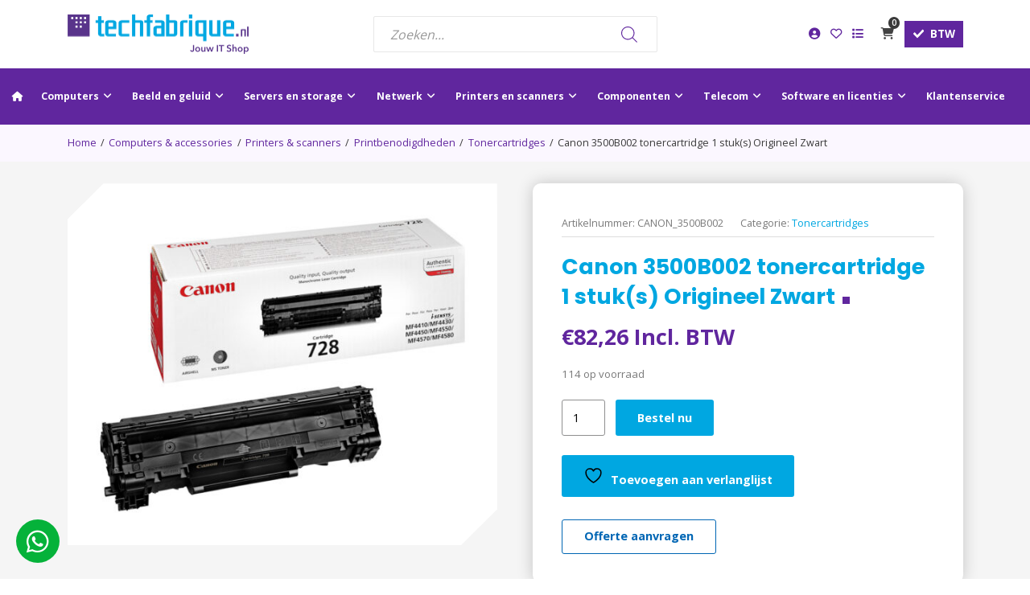

--- FILE ---
content_type: text/html; charset=UTF-8
request_url: https://www.techfabrique.nl/product/3500b002-canon-3500b002-tonercartridge-1-stuks-origineel-zwart/
body_size: 40603
content:
<!DOCTYPE html>
<html lang="nl-NL">
	
	<head>
		
		
        <meta charset="utf-8">
        <meta name="viewport" content="width=device-width, initial-scale=1, maximum-scale=1">
		<meta name="google-site-verification" content="EbEb_H7_ReaAVPW2fABU7ag_z4aCsl-_cSXeerS12so" /> 
        <title>Canon 3500B002 tonercartridge 1 stuk(s) Origineel Zwart - TechFabrique</title>
<link data-rocket-preload as="style" href="https://fonts.googleapis.com/css2?family=Open+Sans:wght@300;400;500;600;700&#038;family=Poppins:wght@400;500;600;700&#038;display=swap" rel="preload">
<link href="https://fonts.googleapis.com/css2?family=Open+Sans:wght@300;400;500;600;700&#038;family=Poppins:wght@400;500;600;700&#038;display=swap" media="print" onload="this.media=&#039;all&#039;" rel="stylesheet">
<noscript data-wpr-hosted-gf-parameters=""><link rel="stylesheet" href="https://fonts.googleapis.com/css2?family=Open+Sans:wght@300;400;500;600;700&#038;family=Poppins:wght@400;500;600;700&#038;display=swap"></noscript>
        
       	<link rel="profile" href="http://gmpg.org/xfn/11" />
        <link rel="pingback" href="https://www.techfabrique.nl/xmlrpc.php" />
        <link rel="canonical" href="https://www.techfabrique.nl/product/3500b002-canon-3500b002-tonercartridge-1-stuks-origineel-zwart" />
		
		<link rel="preconnect" href="https://fonts.googleapis.com">
		<link rel="preconnect" href="https://fonts.gstatic.com" crossorigin>
		
		
		<link data-minify="1" href="https://www.techfabrique.nl/wp-content/cache/min/1/aos@2.3.1/dist/aos.css?ver=1766047338" rel="stylesheet">
		
						<script>document.documentElement.className = document.documentElement.className + ' yes-js js_active js'</script>
			<meta name='robots' content='index, follow, max-image-preview:large, max-snippet:-1, max-video-preview:-1' />

<!-- Google Tag Manager for WordPress by gtm4wp.com -->
<script data-cfasync="false" data-pagespeed-no-defer>
	var gtm4wp_datalayer_name = "dataLayer";
	var dataLayer = dataLayer || [];
	const gtm4wp_use_sku_instead = 0;
	const gtm4wp_currency = 'EUR';
	const gtm4wp_product_per_impression = 10;
	const gtm4wp_clear_ecommerce = false;
	const gtm4wp_datalayer_max_timeout = 2000;
</script>
<!-- End Google Tag Manager for WordPress by gtm4wp.com -->
	<!-- This site is optimized with the Yoast SEO plugin v26.6 - https://yoast.com/wordpress/plugins/seo/ -->
	<link rel="canonical" href="https://www.techfabrique.nl/product/3500b002-canon-3500b002-tonercartridge-1-stuks-origineel-zwart/" />
	<meta property="og:locale" content="nl_NL" />
	<meta property="og:type" content="article" />
	<meta property="og:title" content="Canon 3500B002 tonercartridge 1 stuk(s) Origineel Zwart - TechFabrique" />
	<meta property="og:description" content="CRG-728 black" />
	<meta property="og:url" content="https://www.techfabrique.nl/product/3500b002-canon-3500b002-tonercartridge-1-stuks-origineel-zwart/" />
	<meta property="og:site_name" content="TechFabrique" />
	<meta property="article:modified_time" content="2026-01-16T08:00:50+00:00" />
	<meta name="twitter:card" content="summary_large_image" />
	<script type="application/ld+json" class="yoast-schema-graph">{"@context":"https://schema.org","@graph":[{"@type":"WebPage","@id":"https://www.techfabrique.nl/product/3500b002-canon-3500b002-tonercartridge-1-stuks-origineel-zwart/","url":"https://www.techfabrique.nl/product/3500b002-canon-3500b002-tonercartridge-1-stuks-origineel-zwart/","name":"Canon 3500B002 tonercartridge 1 stuk(s) Origineel Zwart - TechFabrique","isPartOf":{"@id":"https://www.techfabrique.nl/#website"},"primaryImageOfPage":{"@id":"https://www.techfabrique.nl/product/3500b002-canon-3500b002-tonercartridge-1-stuks-origineel-zwart/#primaryimage"},"image":{"@id":"https://www.techfabrique.nl/product/3500b002-canon-3500b002-tonercartridge-1-stuks-origineel-zwart/#primaryimage"},"thumbnailUrl":"https://www.techfabrique.nl/wp-content/uploads/2025/12/8e8b696a8e11f381f60759733420a523.jpg","datePublished":"2025-12-17T22:06:54+00:00","dateModified":"2026-01-16T08:00:50+00:00","breadcrumb":{"@id":"https://www.techfabrique.nl/product/3500b002-canon-3500b002-tonercartridge-1-stuks-origineel-zwart/#breadcrumb"},"inLanguage":"nl-NL","potentialAction":[{"@type":"ReadAction","target":["https://www.techfabrique.nl/product/3500b002-canon-3500b002-tonercartridge-1-stuks-origineel-zwart/"]}]},{"@type":"ImageObject","inLanguage":"nl-NL","@id":"https://www.techfabrique.nl/product/3500b002-canon-3500b002-tonercartridge-1-stuks-origineel-zwart/#primaryimage","url":"https://www.techfabrique.nl/wp-content/uploads/2025/12/8e8b696a8e11f381f60759733420a523.jpg","contentUrl":"https://www.techfabrique.nl/wp-content/uploads/2025/12/8e8b696a8e11f381f60759733420a523.jpg","width":1024,"height":768},{"@type":"BreadcrumbList","@id":"https://www.techfabrique.nl/product/3500b002-canon-3500b002-tonercartridge-1-stuks-origineel-zwart/#breadcrumb","itemListElement":[{"@type":"ListItem","position":1,"name":"Home","item":"https://www.techfabrique.nl/"},{"@type":"ListItem","position":2,"name":"Winkel","item":"https://www.techfabrique.nl/winkel/"},{"@type":"ListItem","position":3,"name":"Canon 3500B002 tonercartridge 1 stuk(s) ..."}]},{"@type":"WebSite","@id":"https://www.techfabrique.nl/#website","url":"https://www.techfabrique.nl/","name":"TechFabrique","description":"","potentialAction":[{"@type":"SearchAction","target":{"@type":"EntryPoint","urlTemplate":"https://www.techfabrique.nl/?s={search_term_string}"},"query-input":{"@type":"PropertyValueSpecification","valueRequired":true,"valueName":"search_term_string"}}],"inLanguage":"nl-NL"}]}</script>
	<!-- / Yoast SEO plugin. -->


<link rel='dns-prefetch' href='//static.klaviyo.com' />
<link href='https://fonts.gstatic.com' crossorigin rel='preconnect' />
<link rel="alternate" type="application/rss+xml" title="TechFabrique &raquo; feed" href="https://www.techfabrique.nl/feed/" />
<link rel="alternate" type="application/rss+xml" title="TechFabrique &raquo; reacties feed" href="https://www.techfabrique.nl/comments/feed/" />

<!-- Google Tag Manager for WordPress by gtm4wp.com -->
<!-- GTM Container placement set to automatic -->
<script data-cfasync="false" data-pagespeed-no-defer>
	var dataLayer_content = {"customerTotalOrders":0,"customerTotalOrderValue":0,"customerFirstName":"","customerLastName":"","customerBillingFirstName":"","customerBillingLastName":"","customerBillingCompany":"","customerBillingAddress1":"","customerBillingAddress2":"","customerBillingCity":"","customerBillingState":"","customerBillingPostcode":"","customerBillingCountry":"","customerBillingEmail":"","customerBillingEmailHash":"","customerBillingPhone":"","customerShippingFirstName":"","customerShippingLastName":"","customerShippingCompany":"","customerShippingAddress1":"","customerShippingAddress2":"","customerShippingCity":"","customerShippingState":"","customerShippingPostcode":"","customerShippingCountry":"","productRatingCounts":[],"productAverageRating":0,"productReviewCount":0,"productType":"simple","productIsVariable":0};
	dataLayer.push( dataLayer_content );
</script>
<script data-cfasync="false" data-pagespeed-no-defer>
(function(w,d,s,l,i){w[l]=w[l]||[];w[l].push({'gtm.start':
new Date().getTime(),event:'gtm.js'});var f=d.getElementsByTagName(s)[0],
j=d.createElement(s),dl=l!='dataLayer'?'&l='+l:'';j.async=true;j.src=
'//www.googletagmanager.com/gtm.js?id='+i+dl;f.parentNode.insertBefore(j,f);
})(window,document,'script','dataLayer','GTM-WVHVQXW');
</script>
<!-- End Google Tag Manager for WordPress by gtm4wp.com --><link rel="alternate" type="application/rss+xml" title="TechFabrique &raquo; Canon 3500B002 tonercartridge 1 stuk(s) Origineel Zwart reacties feed" href="https://www.techfabrique.nl/product/3500b002-canon-3500b002-tonercartridge-1-stuks-origineel-zwart/feed/" />
<link rel="alternate" title="oEmbed (JSON)" type="application/json+oembed" href="https://www.techfabrique.nl/wp-json/oembed/1.0/embed?url=https%3A%2F%2Fwww.techfabrique.nl%2Fproduct%2F3500b002-canon-3500b002-tonercartridge-1-stuks-origineel-zwart%2F" />
<link rel="alternate" title="oEmbed (XML)" type="text/xml+oembed" href="https://www.techfabrique.nl/wp-json/oembed/1.0/embed?url=https%3A%2F%2Fwww.techfabrique.nl%2Fproduct%2F3500b002-canon-3500b002-tonercartridge-1-stuks-origineel-zwart%2F&#038;format=xml" />
<style id='wp-img-auto-sizes-contain-inline-css' type='text/css'>
img:is([sizes=auto i],[sizes^="auto," i]){contain-intrinsic-size:3000px 1500px}
/*# sourceURL=wp-img-auto-sizes-contain-inline-css */
</style>
<style id='wp-emoji-styles-inline-css' type='text/css'>

	img.wp-smiley, img.emoji {
		display: inline !important;
		border: none !important;
		box-shadow: none !important;
		height: 1em !important;
		width: 1em !important;
		margin: 0 0.07em !important;
		vertical-align: -0.1em !important;
		background: none !important;
		padding: 0 !important;
	}
/*# sourceURL=wp-emoji-styles-inline-css */
</style>
<link data-minify="1" rel='stylesheet' id='wp-block-library-css' href='https://www.techfabrique.nl/wp-content/cache/min/1/wp-includes/css/dist/block-library/style.css?ver=1766047338' type='text/css' media='all' />
<style id='classic-theme-styles-inline-css' type='text/css'>
/**
 * These rules are needed for backwards compatibility.
 * They should match the button element rules in the base theme.json file.
 */
.wp-block-button__link {
	color: #ffffff;
	background-color: #32373c;
	border-radius: 9999px; /* 100% causes an oval, but any explicit but really high value retains the pill shape. */

	/* This needs a low specificity so it won't override the rules from the button element if defined in theme.json. */
	box-shadow: none;
	text-decoration: none;

	/* The extra 2px are added to size solids the same as the outline versions.*/
	padding: calc(0.667em + 2px) calc(1.333em + 2px);

	font-size: 1.125em;
}

.wp-block-file__button {
	background: #32373c;
	color: #ffffff;
	text-decoration: none;
}

/*# sourceURL=/wp-includes/css/classic-themes.css */
</style>
<link data-minify="1" rel='stylesheet' id='jquery-selectBox-css' href='https://www.techfabrique.nl/wp-content/cache/min/1/wp-content/plugins/yith-woocommerce-wishlist-premium/assets/css/jquery.selectBox.css?ver=1766047338' type='text/css' media='all' />
<link data-minify="1" rel='stylesheet' id='yith-wcwl-font-awesome-css' href='https://www.techfabrique.nl/wp-content/cache/min/1/wp-content/plugins/yith-woocommerce-wishlist-premium/assets/css/font-awesome.css?ver=1766047338' type='text/css' media='all' />
<link data-minify="1" rel='stylesheet' id='woocommerce_prettyPhoto_css-css' href='https://www.techfabrique.nl/wp-content/cache/min/1/wp-content/plugins/woocommerce/assets/css/prettyPhoto.css?ver=1766047338' type='text/css' media='all' />
<link data-minify="1" rel='stylesheet' id='yith-wcwl-main-css' href='https://www.techfabrique.nl/wp-content/cache/min/1/wp-content/plugins/yith-woocommerce-wishlist-premium/assets/css/style.css?ver=1766047338' type='text/css' media='all' />
<style id='yith-wcwl-main-inline-css' type='text/css'>
 :root { --color-add-to-wishlist-background: #333333; --color-add-to-wishlist-text: #FFFFFF; --color-add-to-wishlist-border: #333333; --color-add-to-wishlist-background-hover: #333333; --color-add-to-wishlist-text-hover: #FFFFFF; --color-add-to-wishlist-border-hover: #333333; --rounded-corners-radius: 16px; --color-add-to-cart-background: #333333; --color-add-to-cart-text: #FFFFFF; --color-add-to-cart-border: #333333; --color-add-to-cart-background-hover: #4F4F4F; --color-add-to-cart-text-hover: #FFFFFF; --color-add-to-cart-border-hover: #4F4F4F; --add-to-cart-rounded-corners-radius: 16px; --color-button-style-1-background: #333333; --color-button-style-1-text: #FFFFFF; --color-button-style-1-border: #333333; --color-button-style-1-background-hover: #4F4F4F; --color-button-style-1-text-hover: #FFFFFF; --color-button-style-1-border-hover: #4F4F4F; --color-button-style-2-background: #333333; --color-button-style-2-text: #FFFFFF; --color-button-style-2-border: #333333; --color-button-style-2-background-hover: #4F4F4F; --color-button-style-2-text-hover: #FFFFFF; --color-button-style-2-border-hover: #4F4F4F; --color-wishlist-table-background: #FFFFFF; --color-wishlist-table-text: #6d6c6c; --color-wishlist-table-border: #FFFFFF; --color-headers-background: #F4F4F4; --color-share-button-color: #FFFFFF; --color-share-button-color-hover: #FFFFFF; --color-fb-button-background: #39599E; --color-fb-button-background-hover: #595A5A; --color-tw-button-background: #45AFE2; --color-tw-button-background-hover: #595A5A; --color-pr-button-background: #AB2E31; --color-pr-button-background-hover: #595A5A; --color-em-button-background: #FBB102; --color-em-button-background-hover: #595A5A; --color-wa-button-background: #00A901; --color-wa-button-background-hover: #595A5A; --feedback-duration: 3s; --modal-colors-overlay: #0000004d; --modal-colors-icon: #007565; --modal-colors-primary-button: #007565; --modal-colors-primary-button-hover: #007565; --modal-colors-primary-button-text: #fff; --modal-colors-primary-button-text-hover: #fff; --modal-colors-secondary-button: #e8e8e8; --modal-colors-secondary-button-hover: #d8d8d8; --modal-colors-secondary-button-text: #777; --modal-colors-secondary-button-text-hover: #777; --color-ask-an-estimate-background: #333333; --color-ask-an-estimate-text: #FFFFFF; --color-ask-an-estimate-border: #333333; --color-ask-an-estimate-background-hover: #4F4F4F; --color-ask-an-estimate-text-hover: #FFFFFF; --color-ask-an-estimate-border-hover: #4F4F4F; --ask-an-estimate-rounded-corners-radius: 16px; --tooltip-color-background: #333333e6; --tooltip-color-text: #fff } 
 :root { --color-add-to-wishlist-background: #333333; --color-add-to-wishlist-text: #FFFFFF; --color-add-to-wishlist-border: #333333; --color-add-to-wishlist-background-hover: #333333; --color-add-to-wishlist-text-hover: #FFFFFF; --color-add-to-wishlist-border-hover: #333333; --rounded-corners-radius: 16px; --color-add-to-cart-background: #333333; --color-add-to-cart-text: #FFFFFF; --color-add-to-cart-border: #333333; --color-add-to-cart-background-hover: #4F4F4F; --color-add-to-cart-text-hover: #FFFFFF; --color-add-to-cart-border-hover: #4F4F4F; --add-to-cart-rounded-corners-radius: 16px; --color-button-style-1-background: #333333; --color-button-style-1-text: #FFFFFF; --color-button-style-1-border: #333333; --color-button-style-1-background-hover: #4F4F4F; --color-button-style-1-text-hover: #FFFFFF; --color-button-style-1-border-hover: #4F4F4F; --color-button-style-2-background: #333333; --color-button-style-2-text: #FFFFFF; --color-button-style-2-border: #333333; --color-button-style-2-background-hover: #4F4F4F; --color-button-style-2-text-hover: #FFFFFF; --color-button-style-2-border-hover: #4F4F4F; --color-wishlist-table-background: #FFFFFF; --color-wishlist-table-text: #6d6c6c; --color-wishlist-table-border: #FFFFFF; --color-headers-background: #F4F4F4; --color-share-button-color: #FFFFFF; --color-share-button-color-hover: #FFFFFF; --color-fb-button-background: #39599E; --color-fb-button-background-hover: #595A5A; --color-tw-button-background: #45AFE2; --color-tw-button-background-hover: #595A5A; --color-pr-button-background: #AB2E31; --color-pr-button-background-hover: #595A5A; --color-em-button-background: #FBB102; --color-em-button-background-hover: #595A5A; --color-wa-button-background: #00A901; --color-wa-button-background-hover: #595A5A; --feedback-duration: 3s; --modal-colors-overlay: #0000004d; --modal-colors-icon: #007565; --modal-colors-primary-button: #007565; --modal-colors-primary-button-hover: #007565; --modal-colors-primary-button-text: #fff; --modal-colors-primary-button-text-hover: #fff; --modal-colors-secondary-button: #e8e8e8; --modal-colors-secondary-button-hover: #d8d8d8; --modal-colors-secondary-button-text: #777; --modal-colors-secondary-button-text-hover: #777; --color-ask-an-estimate-background: #333333; --color-ask-an-estimate-text: #FFFFFF; --color-ask-an-estimate-border: #333333; --color-ask-an-estimate-background-hover: #4F4F4F; --color-ask-an-estimate-text-hover: #FFFFFF; --color-ask-an-estimate-border-hover: #4F4F4F; --ask-an-estimate-rounded-corners-radius: 16px; --tooltip-color-background: #333333e6; --tooltip-color-text: #fff } 
/*# sourceURL=yith-wcwl-main-inline-css */
</style>
<style id='global-styles-inline-css' type='text/css'>
:root{--wp--preset--aspect-ratio--square: 1;--wp--preset--aspect-ratio--4-3: 4/3;--wp--preset--aspect-ratio--3-4: 3/4;--wp--preset--aspect-ratio--3-2: 3/2;--wp--preset--aspect-ratio--2-3: 2/3;--wp--preset--aspect-ratio--16-9: 16/9;--wp--preset--aspect-ratio--9-16: 9/16;--wp--preset--color--black: #000000;--wp--preset--color--cyan-bluish-gray: #abb8c3;--wp--preset--color--white: #ffffff;--wp--preset--color--pale-pink: #f78da7;--wp--preset--color--vivid-red: #cf2e2e;--wp--preset--color--luminous-vivid-orange: #ff6900;--wp--preset--color--luminous-vivid-amber: #fcb900;--wp--preset--color--light-green-cyan: #7bdcb5;--wp--preset--color--vivid-green-cyan: #00d084;--wp--preset--color--pale-cyan-blue: #8ed1fc;--wp--preset--color--vivid-cyan-blue: #0693e3;--wp--preset--color--vivid-purple: #9b51e0;--wp--preset--gradient--vivid-cyan-blue-to-vivid-purple: linear-gradient(135deg,rgb(6,147,227) 0%,rgb(155,81,224) 100%);--wp--preset--gradient--light-green-cyan-to-vivid-green-cyan: linear-gradient(135deg,rgb(122,220,180) 0%,rgb(0,208,130) 100%);--wp--preset--gradient--luminous-vivid-amber-to-luminous-vivid-orange: linear-gradient(135deg,rgb(252,185,0) 0%,rgb(255,105,0) 100%);--wp--preset--gradient--luminous-vivid-orange-to-vivid-red: linear-gradient(135deg,rgb(255,105,0) 0%,rgb(207,46,46) 100%);--wp--preset--gradient--very-light-gray-to-cyan-bluish-gray: linear-gradient(135deg,rgb(238,238,238) 0%,rgb(169,184,195) 100%);--wp--preset--gradient--cool-to-warm-spectrum: linear-gradient(135deg,rgb(74,234,220) 0%,rgb(151,120,209) 20%,rgb(207,42,186) 40%,rgb(238,44,130) 60%,rgb(251,105,98) 80%,rgb(254,248,76) 100%);--wp--preset--gradient--blush-light-purple: linear-gradient(135deg,rgb(255,206,236) 0%,rgb(152,150,240) 100%);--wp--preset--gradient--blush-bordeaux: linear-gradient(135deg,rgb(254,205,165) 0%,rgb(254,45,45) 50%,rgb(107,0,62) 100%);--wp--preset--gradient--luminous-dusk: linear-gradient(135deg,rgb(255,203,112) 0%,rgb(199,81,192) 50%,rgb(65,88,208) 100%);--wp--preset--gradient--pale-ocean: linear-gradient(135deg,rgb(255,245,203) 0%,rgb(182,227,212) 50%,rgb(51,167,181) 100%);--wp--preset--gradient--electric-grass: linear-gradient(135deg,rgb(202,248,128) 0%,rgb(113,206,126) 100%);--wp--preset--gradient--midnight: linear-gradient(135deg,rgb(2,3,129) 0%,rgb(40,116,252) 100%);--wp--preset--font-size--small: 13px;--wp--preset--font-size--medium: 20px;--wp--preset--font-size--large: 36px;--wp--preset--font-size--x-large: 42px;--wp--preset--spacing--20: 0.44rem;--wp--preset--spacing--30: 0.67rem;--wp--preset--spacing--40: 1rem;--wp--preset--spacing--50: 1.5rem;--wp--preset--spacing--60: 2.25rem;--wp--preset--spacing--70: 3.38rem;--wp--preset--spacing--80: 5.06rem;--wp--preset--shadow--natural: 6px 6px 9px rgba(0, 0, 0, 0.2);--wp--preset--shadow--deep: 12px 12px 50px rgba(0, 0, 0, 0.4);--wp--preset--shadow--sharp: 6px 6px 0px rgba(0, 0, 0, 0.2);--wp--preset--shadow--outlined: 6px 6px 0px -3px rgb(255, 255, 255), 6px 6px rgb(0, 0, 0);--wp--preset--shadow--crisp: 6px 6px 0px rgb(0, 0, 0);}:where(.is-layout-flex){gap: 0.5em;}:where(.is-layout-grid){gap: 0.5em;}body .is-layout-flex{display: flex;}.is-layout-flex{flex-wrap: wrap;align-items: center;}.is-layout-flex > :is(*, div){margin: 0;}body .is-layout-grid{display: grid;}.is-layout-grid > :is(*, div){margin: 0;}:where(.wp-block-columns.is-layout-flex){gap: 2em;}:where(.wp-block-columns.is-layout-grid){gap: 2em;}:where(.wp-block-post-template.is-layout-flex){gap: 1.25em;}:where(.wp-block-post-template.is-layout-grid){gap: 1.25em;}.has-black-color{color: var(--wp--preset--color--black) !important;}.has-cyan-bluish-gray-color{color: var(--wp--preset--color--cyan-bluish-gray) !important;}.has-white-color{color: var(--wp--preset--color--white) !important;}.has-pale-pink-color{color: var(--wp--preset--color--pale-pink) !important;}.has-vivid-red-color{color: var(--wp--preset--color--vivid-red) !important;}.has-luminous-vivid-orange-color{color: var(--wp--preset--color--luminous-vivid-orange) !important;}.has-luminous-vivid-amber-color{color: var(--wp--preset--color--luminous-vivid-amber) !important;}.has-light-green-cyan-color{color: var(--wp--preset--color--light-green-cyan) !important;}.has-vivid-green-cyan-color{color: var(--wp--preset--color--vivid-green-cyan) !important;}.has-pale-cyan-blue-color{color: var(--wp--preset--color--pale-cyan-blue) !important;}.has-vivid-cyan-blue-color{color: var(--wp--preset--color--vivid-cyan-blue) !important;}.has-vivid-purple-color{color: var(--wp--preset--color--vivid-purple) !important;}.has-black-background-color{background-color: var(--wp--preset--color--black) !important;}.has-cyan-bluish-gray-background-color{background-color: var(--wp--preset--color--cyan-bluish-gray) !important;}.has-white-background-color{background-color: var(--wp--preset--color--white) !important;}.has-pale-pink-background-color{background-color: var(--wp--preset--color--pale-pink) !important;}.has-vivid-red-background-color{background-color: var(--wp--preset--color--vivid-red) !important;}.has-luminous-vivid-orange-background-color{background-color: var(--wp--preset--color--luminous-vivid-orange) !important;}.has-luminous-vivid-amber-background-color{background-color: var(--wp--preset--color--luminous-vivid-amber) !important;}.has-light-green-cyan-background-color{background-color: var(--wp--preset--color--light-green-cyan) !important;}.has-vivid-green-cyan-background-color{background-color: var(--wp--preset--color--vivid-green-cyan) !important;}.has-pale-cyan-blue-background-color{background-color: var(--wp--preset--color--pale-cyan-blue) !important;}.has-vivid-cyan-blue-background-color{background-color: var(--wp--preset--color--vivid-cyan-blue) !important;}.has-vivid-purple-background-color{background-color: var(--wp--preset--color--vivid-purple) !important;}.has-black-border-color{border-color: var(--wp--preset--color--black) !important;}.has-cyan-bluish-gray-border-color{border-color: var(--wp--preset--color--cyan-bluish-gray) !important;}.has-white-border-color{border-color: var(--wp--preset--color--white) !important;}.has-pale-pink-border-color{border-color: var(--wp--preset--color--pale-pink) !important;}.has-vivid-red-border-color{border-color: var(--wp--preset--color--vivid-red) !important;}.has-luminous-vivid-orange-border-color{border-color: var(--wp--preset--color--luminous-vivid-orange) !important;}.has-luminous-vivid-amber-border-color{border-color: var(--wp--preset--color--luminous-vivid-amber) !important;}.has-light-green-cyan-border-color{border-color: var(--wp--preset--color--light-green-cyan) !important;}.has-vivid-green-cyan-border-color{border-color: var(--wp--preset--color--vivid-green-cyan) !important;}.has-pale-cyan-blue-border-color{border-color: var(--wp--preset--color--pale-cyan-blue) !important;}.has-vivid-cyan-blue-border-color{border-color: var(--wp--preset--color--vivid-cyan-blue) !important;}.has-vivid-purple-border-color{border-color: var(--wp--preset--color--vivid-purple) !important;}.has-vivid-cyan-blue-to-vivid-purple-gradient-background{background: var(--wp--preset--gradient--vivid-cyan-blue-to-vivid-purple) !important;}.has-light-green-cyan-to-vivid-green-cyan-gradient-background{background: var(--wp--preset--gradient--light-green-cyan-to-vivid-green-cyan) !important;}.has-luminous-vivid-amber-to-luminous-vivid-orange-gradient-background{background: var(--wp--preset--gradient--luminous-vivid-amber-to-luminous-vivid-orange) !important;}.has-luminous-vivid-orange-to-vivid-red-gradient-background{background: var(--wp--preset--gradient--luminous-vivid-orange-to-vivid-red) !important;}.has-very-light-gray-to-cyan-bluish-gray-gradient-background{background: var(--wp--preset--gradient--very-light-gray-to-cyan-bluish-gray) !important;}.has-cool-to-warm-spectrum-gradient-background{background: var(--wp--preset--gradient--cool-to-warm-spectrum) !important;}.has-blush-light-purple-gradient-background{background: var(--wp--preset--gradient--blush-light-purple) !important;}.has-blush-bordeaux-gradient-background{background: var(--wp--preset--gradient--blush-bordeaux) !important;}.has-luminous-dusk-gradient-background{background: var(--wp--preset--gradient--luminous-dusk) !important;}.has-pale-ocean-gradient-background{background: var(--wp--preset--gradient--pale-ocean) !important;}.has-electric-grass-gradient-background{background: var(--wp--preset--gradient--electric-grass) !important;}.has-midnight-gradient-background{background: var(--wp--preset--gradient--midnight) !important;}.has-small-font-size{font-size: var(--wp--preset--font-size--small) !important;}.has-medium-font-size{font-size: var(--wp--preset--font-size--medium) !important;}.has-large-font-size{font-size: var(--wp--preset--font-size--large) !important;}.has-x-large-font-size{font-size: var(--wp--preset--font-size--x-large) !important;}
:where(.wp-block-post-template.is-layout-flex){gap: 1.25em;}:where(.wp-block-post-template.is-layout-grid){gap: 1.25em;}
:where(.wp-block-term-template.is-layout-flex){gap: 1.25em;}:where(.wp-block-term-template.is-layout-grid){gap: 1.25em;}
:where(.wp-block-columns.is-layout-flex){gap: 2em;}:where(.wp-block-columns.is-layout-grid){gap: 2em;}
:root :where(.wp-block-pullquote){font-size: 1.5em;line-height: 1.6;}
/*# sourceURL=global-styles-inline-css */
</style>
<link data-minify="1" rel='stylesheet' id='woo-advanced-discounts-css' href='https://www.techfabrique.nl/wp-content/cache/min/1/wp-content/plugins/woo-advanced-discounts/public/css/wad-public.css?ver=1766047338' type='text/css' media='all' />
<link rel='stylesheet' id='o-tooltip-css' href='https://www.techfabrique.nl/wp-content/plugins/woo-advanced-discounts/public/css/tooltip.min.css?ver=2.32.3' type='text/css' media='all' />
<link data-minify="1" rel='stylesheet' id='woocommerce-layout-css' href='https://www.techfabrique.nl/wp-content/cache/min/1/wp-content/plugins/woocommerce/assets/css/woocommerce-layout.css?ver=1766047338' type='text/css' media='all' />
<link data-minify="1" rel='stylesheet' id='woocommerce-smallscreen-css' href='https://www.techfabrique.nl/wp-content/cache/min/1/wp-content/plugins/woocommerce/assets/css/woocommerce-smallscreen.css?ver=1766047338' type='text/css' media='only screen and (max-width: 768px)' />
<link data-minify="1" rel='stylesheet' id='woocommerce-general-css' href='https://www.techfabrique.nl/wp-content/cache/min/1/wp-content/plugins/woocommerce/assets/css/woocommerce.css?ver=1766047338' type='text/css' media='all' />
<style id='woocommerce-inline-inline-css' type='text/css'>
.woocommerce form .form-row .required { visibility: visible; }
/*# sourceURL=woocommerce-inline-inline-css */
</style>
<link data-minify="1" rel='stylesheet' id='wcpf-plugin-style-css' href='https://www.techfabrique.nl/wp-content/cache/min/1/wp-content/plugins/woocommerce-product-filters/assets/css/plugin.css?ver=1766047338' type='text/css' media='all' />
<link data-minify="1" rel='stylesheet' id='dgwt-wcas-style-css' href='https://www.techfabrique.nl/wp-content/cache/min/1/wp-content/plugins/ajax-search-for-woocommerce-premium/assets/css/style.css?ver=1766047338' type='text/css' media='all' />
<link rel='stylesheet' id='mollie-applepaydirect-css' href='https://www.techfabrique.nl/wp-content/plugins/mollie-payments-for-woocommerce/public/css/mollie-applepaydirect.min.css?ver=1765897552' type='text/css' media='screen' />
<link data-minify="1" rel='stylesheet' id='yith_ywraq_frontend-css' href='https://www.techfabrique.nl/wp-content/cache/min/1/wp-content/plugins/yith-woocommerce-request-a-quote-premium/assets/css/ywraq-frontend.css?ver=1766047338' type='text/css' media='all' />
<style id='yith_ywraq_frontend-inline-css' type='text/css'>
:root {
		--ywraq_layout_button_bg_color: rgba(255,255,255,0);
		--ywraq_layout_button_bg_color_hover: rgb(0,102,180);
		--ywraq_layout_button_border_color: #0066b4;
		--ywraq_layout_button_border_color_hover: rgb(0,102,180);
		--ywraq_layout_button_color: rgb(0,102,180);
		--ywraq_layout_button_color_hover: #ffffff;
		
		--ywraq_checkout_button_bg_color: rgba(255,255,255,0);
		--ywraq_checkout_button_bg_color_hover: #044a80;
		--ywraq_checkout_button_border_color: #0066b4;
		--ywraq_checkout_button_border_color_hover: #044a80;
		--ywraq_checkout_button_color: rgb(0,102,180);
		--ywraq_checkout_button_color_hover: rgb(0,102,180);
		
		--ywraq_accept_button_bg_color: #0066b4;
		--ywraq_accept_button_bg_color_hover: #044a80;
		--ywraq_accept_button_border_color: #0066b4;
		--ywraq_accept_button_border_color_hover: #044a80;
		--ywraq_accept_button_color: #ffffff;
		--ywraq_accept_button_color_hover: #ffffff;
		
		--ywraq_reject_button_bg_color: transparent;
		--ywraq_reject_button_bg_color_hover: #CC2B2B;
		--ywraq_reject_button_border_color: #CC2B2B;
		--ywraq_reject_button_border_color_hover: #CC2B2B;
		--ywraq_reject_button_color: #CC2B2B;
		--ywraq_reject_button_color_hover: #ffffff;
		}		

/*# sourceURL=yith_ywraq_frontend-inline-css */
</style>
<link rel='stylesheet' id='ubermenu-css' href='https://www.techfabrique.nl/wp-content/plugins/ubermenu/pro/assets/css/ubermenu.min.css?ver=3.8.1' type='text/css' media='all' />
<link data-minify="1" rel='stylesheet' id='ubermenu-font-awesome-all-css' href='https://www.techfabrique.nl/wp-content/cache/min/1/wp-content/plugins/ubermenu/assets/fontawesome/css/all.min.css?ver=1766047338' type='text/css' media='all' />
<link data-minify="1" rel='stylesheet' id='wcvat-css-css' href='https://www.techfabrique.nl/wp-content/cache/min/1/wp-content/plugins/woocommerce-tax/assets/css/wcvat.css?ver=1766047338' type='text/css' media='all' />
<link rel='stylesheet' id='bootstrap-css' href='https://www.techfabrique.nl/wp-content/themes/techfabrique/css/bootstrap.min.css?ver=6.9' type='text/css' media='all' />
<link data-minify="1" rel='stylesheet' id='fontawesome-css' href='https://www.techfabrique.nl/wp-content/cache/min/1/wp-content/themes/techfabrique/css/fontawesome-all.min.css?ver=1766047339' type='text/css' media='all' />
<link data-minify="1" rel='stylesheet' id='swiper-css' href='https://www.techfabrique.nl/wp-content/cache/min/1/wp-content/themes/techfabrique/css/swiper-bundle.min.css?ver=1766047339' type='text/css' media='all' />
<link data-minify="1" rel='stylesheet' id='woocommerce-css' href='https://www.techfabrique.nl/wp-content/cache/min/1/wp-content/themes/techfabrique/css/woocommerce-custom.css?ver=1766047339' type='text/css' media='all' />
<link data-minify="1" rel='stylesheet' id='menu-css' href='https://www.techfabrique.nl/wp-content/cache/min/1/wp-content/themes/techfabrique/css/menu.css?ver=1766047339' type='text/css' media='all' />
<link data-minify="1" rel='stylesheet' id='stylesheet-css' href='https://www.techfabrique.nl/wp-content/cache/min/1/wp-content/themes/techfabrique/css/stylesheet.css?ver=1766047339' type='text/css' media='all' />
<script type="text/javascript" src="https://www.techfabrique.nl/wp-includes/js/jquery/jquery.js?ver=3.7.1" id="jquery-core-js"></script>
<script type="text/javascript" src="https://www.techfabrique.nl/wp-includes/js/jquery/jquery-migrate.js?ver=3.4.1" id="jquery-migrate-js"></script>
<script type="text/javascript" id="import_for_woo_script-js-extra">
/* <![CDATA[ */
var myAjax = {"ajaxurl":"https://www.techfabrique.nl/wp-admin/admin-ajax.php?page=iceimport-for-woocommerce"};
//# sourceURL=import_for_woo_script-js-extra
/* ]]> */
</script>
<script type="text/javascript" src="https://www.techfabrique.nl/wp-content/plugins/iceimport-for-woocommerce/script.js?ver=1.3.1" id="import_for_woo_script-js"></script>
<script type="text/javascript" src="https://www.techfabrique.nl/wp-content/plugins/woo-advanced-discounts/public/js/wad-public.js?ver=2.32.3" id="woo-advanced-discounts-js"></script>
<script type="text/javascript" src="https://www.techfabrique.nl/wp-content/plugins/woo-advanced-discounts/public/js/tooltip.min.js?ver=2.32.3" id="o-tooltip-js"></script>
<script type="text/javascript" src="https://www.techfabrique.nl/wp-content/plugins/woocommerce/assets/js/jquery-blockui/jquery.blockUI.js?ver=2.7.0-wc.10.4.3" id="wc-jquery-blockui-js" defer="defer" data-wp-strategy="defer"></script>
<script type="text/javascript" id="wc-add-to-cart-js-extra">
/* <![CDATA[ */
var wc_add_to_cart_params = {"ajax_url":"/wp-admin/admin-ajax.php","wc_ajax_url":"/?wc-ajax=%%endpoint%%","i18n_view_cart":"Bekijk winkelwagen","cart_url":"https://www.techfabrique.nl/winkelwagen/","is_cart":"","cart_redirect_after_add":"no"};
//# sourceURL=wc-add-to-cart-js-extra
/* ]]> */
</script>
<script type="text/javascript" src="https://www.techfabrique.nl/wp-content/plugins/woocommerce/assets/js/frontend/add-to-cart.js?ver=10.4.3" id="wc-add-to-cart-js" defer="defer" data-wp-strategy="defer"></script>
<script type="text/javascript" src="https://www.techfabrique.nl/wp-content/plugins/woocommerce/assets/js/flexslider/jquery.flexslider.js?ver=2.7.2-wc.10.4.3" id="wc-flexslider-js" defer="defer" data-wp-strategy="defer"></script>
<script type="text/javascript" id="wc-single-product-js-extra">
/* <![CDATA[ */
var wc_single_product_params = {"i18n_required_rating_text":"Selecteer een waardering","i18n_rating_options":["1 van de 5 sterren","2 van de 5 sterren","3 van de 5 sterren","4 van de 5 sterren","5 van de 5 sterren"],"i18n_product_gallery_trigger_text":"Afbeeldinggalerij in volledig scherm bekijken","review_rating_required":"yes","flexslider":{"rtl":false,"animation":"slide","smoothHeight":true,"directionNav":false,"controlNav":"thumbnails","slideshow":false,"animationSpeed":500,"animationLoop":false,"allowOneSlide":false},"zoom_enabled":"","zoom_options":[],"photoswipe_enabled":"","photoswipe_options":{"shareEl":false,"closeOnScroll":false,"history":false,"hideAnimationDuration":0,"showAnimationDuration":0},"flexslider_enabled":"1"};
//# sourceURL=wc-single-product-js-extra
/* ]]> */
</script>
<script type="text/javascript" src="https://www.techfabrique.nl/wp-content/plugins/woocommerce/assets/js/frontend/single-product.js?ver=10.4.3" id="wc-single-product-js" defer="defer" data-wp-strategy="defer"></script>
<script type="text/javascript" src="https://www.techfabrique.nl/wp-content/plugins/woocommerce/assets/js/js-cookie/js.cookie.js?ver=2.1.4-wc.10.4.3" id="wc-js-cookie-js" defer="defer" data-wp-strategy="defer"></script>
<script type="text/javascript" id="woocommerce-js-extra">
/* <![CDATA[ */
var woocommerce_params = {"ajax_url":"/wp-admin/admin-ajax.php","wc_ajax_url":"/?wc-ajax=%%endpoint%%","i18n_password_show":"Wachtwoord weergeven","i18n_password_hide":"Wachtwoord verbergen"};
//# sourceURL=woocommerce-js-extra
/* ]]> */
</script>
<script type="text/javascript" src="https://www.techfabrique.nl/wp-content/plugins/woocommerce/assets/js/frontend/woocommerce.js?ver=10.4.3" id="woocommerce-js" defer="defer" data-wp-strategy="defer"></script>
<script type="text/javascript" src="https://www.techfabrique.nl/wp-includes/js/jquery/ui/core.js?ver=1.13.3" id="jquery-ui-core-js"></script>
<script type="text/javascript" src="https://www.techfabrique.nl/wp-includes/js/jquery/ui/mouse.js?ver=1.13.3" id="jquery-ui-mouse-js"></script>
<script type="text/javascript" src="https://www.techfabrique.nl/wp-includes/js/jquery/ui/slider.js?ver=1.13.3" id="jquery-ui-slider-js"></script>
<script type="text/javascript" src="https://www.techfabrique.nl/wp-content/plugins/woocommerce-product-filters/assets/js/front-vendor.js?ver=1.4.40" id="wcpf-plugin-vendor-script-js"></script>
<script type="text/javascript" src="https://www.techfabrique.nl/wp-includes/js/underscore.min.js?ver=1.13.7" id="underscore-js"></script>
<script type="text/javascript" id="wp-util-js-extra">
/* <![CDATA[ */
var _wpUtilSettings = {"ajax":{"url":"/wp-admin/admin-ajax.php"}};
//# sourceURL=wp-util-js-extra
/* ]]> */
</script>
<script type="text/javascript" src="https://www.techfabrique.nl/wp-includes/js/wp-util.js?ver=6.9" id="wp-util-js"></script>
<script type="text/javascript" src="https://www.techfabrique.nl/wp-content/plugins/woocommerce/assets/js/accounting/accounting.js?ver=0.4.2" id="wc-accounting-js"></script>
<script type="text/javascript" id="wcpf-plugin-script-js-extra">
/* <![CDATA[ */
var WCPFData = {"registerEntities":{"Project":{"id":"Project","class":"WooCommerce_Product_Filter_Plugin\\Entity","post_type":"wcpf_project","label":"Project","default_options":{"urlNavigation":"query","filteringStarts":"auto","urlNavigationOptions":[],"useComponents":["pagination","sorting","results-count","page-title","breadcrumb"],"paginationAjax":true,"sortingAjax":true,"productsContainerSelector":".products","paginationSelector":".woocommerce-pagination","resultCountSelector":".woocommerce-result-count","sortingSelector":".woocommerce-ordering","pageTitleSelector":".woocommerce-products-header__title","breadcrumbSelector":".woocommerce-breadcrumb","multipleContainersForProducts":true},"is_grouped":true,"editor_component_class":"WooCommerce_Product_Filter_Plugin\\Project\\Editor_Component","filter_component_class":"WooCommerce_Product_Filter_Plugin\\Project\\Filter_Component","variations":false},"BoxListField":{"id":"BoxListField","class":"WooCommerce_Product_Filter_Plugin\\Entity","post_type":"wcpf_item","label":"Dooslijst","default_options":{"itemsSource":"attribute","itemsDisplay":"all","queryType":"or","itemsDisplayHierarchical":true,"displayHierarchicalCollapsed":false,"displayTitle":true,"displayToggleContent":true,"defaultToggleState":"show","cssClass":"","actionForEmptyOptions":"hide","displayProductCount":true,"productCountPolicy":"for-option-only","multiSelect":true,"boxSize":"45px"},"is_grouped":false,"editor_component_class":"WooCommerce_Product_Filter_Plugin\\Field\\Box_list\\Editor_Component","filter_component_class":"WooCommerce_Product_Filter_Plugin\\Field\\Box_List\\Filter_Component","variations":true},"CheckBoxListField":{"id":"CheckBoxListField","class":"WooCommerce_Product_Filter_Plugin\\Entity","post_type":"wcpf_item","label":"Selectievak","default_options":{"itemsSource":"attribute","itemsDisplay":"all","queryType":"or","itemsDisplayHierarchical":true,"displayHierarchicalCollapsed":false,"displayTitle":true,"displayToggleContent":true,"defaultToggleState":"show","cssClass":"","actionForEmptyOptions":"hide","displayProductCount":true,"productCountPolicy":"for-option-only","seeMoreOptionsBy":"scrollbar","heightOfVisibleContent":12},"is_grouped":false,"editor_component_class":"WooCommerce_Product_Filter_Plugin\\Field\\Check_Box_List\\Editor_Component","filter_component_class":"WooCommerce_Product_Filter_Plugin\\Field\\Check_Box_List\\Filter_Component","variations":true},"DropDownListField":{"id":"DropDownListField","class":"WooCommerce_Product_Filter_Plugin\\Entity","post_type":"wcpf_item","label":"Keuzemenu","default_options":{"itemsSource":"attribute","itemsDisplay":"all","queryType":"or","itemsDisplayHierarchical":true,"displayHierarchicalCollapsed":false,"displayTitle":true,"displayToggleContent":true,"defaultToggleState":"show","cssClass":"","actionForEmptyOptions":"hide","displayProductCount":true,"productCountPolicy":"for-option-only","titleItemReset":"Alles tonen"},"is_grouped":false,"editor_component_class":"WooCommerce_Product_Filter_Plugin\\Field\\Drop_Down_List\\Editor_Component","filter_component_class":"WooCommerce_Product_Filter_Plugin\\Field\\Drop_Down_List\\Filter_Component","variations":true},"ButtonField":{"id":"ButtonField","class":"WooCommerce_Product_Filter_Plugin\\Entity","post_type":"wcpf_item","label":"Knop","default_options":{"cssClass":"","action":"reset"},"is_grouped":false,"editor_component_class":"WooCommerce_Product_Filter_Plugin\\Field\\Button\\Editor_Component","filter_component_class":"WooCommerce_Product_Filter_Plugin\\Field\\Button\\Filter_Component","variations":true},"ColorListField":{"id":"ColorListField","class":"WooCommerce_Product_Filter_Plugin\\Entity","post_type":"wcpf_item","label":"Kleuren","default_options":{"itemsSource":"attribute","itemsDisplay":"all","queryType":"or","itemsDisplayHierarchical":true,"displayHierarchicalCollapsed":false,"displayTitle":true,"displayToggleContent":true,"defaultToggleState":"show","cssClass":"","actionForEmptyOptions":"hide","displayProductCount":true,"productCountPolicy":"for-option-only","optionKey":"colors"},"is_grouped":false,"editor_component_class":"WooCommerce_Product_Filter_Plugin\\Field\\Color_List\\Editor_Component","filter_component_class":"WooCommerce_Product_Filter_Plugin\\Field\\Color_List\\Filter_Component","variations":true},"RadioListField":{"id":"RadioListField","class":"WooCommerce_Product_Filter_Plugin\\Entity","post_type":"wcpf_item","label":"Radio","default_options":{"itemsSource":"attribute","itemsDisplay":"all","queryType":"or","itemsDisplayHierarchical":true,"displayHierarchicalCollapsed":false,"displayTitle":true,"displayToggleContent":true,"defaultToggleState":"show","cssClass":"","actionForEmptyOptions":"hide","displayProductCount":true,"productCountPolicy":"for-option-only","titleItemReset":"Alles tonen","seeMoreOptionsBy":"scrollbar","heightOfVisibleContent":12},"is_grouped":false,"editor_component_class":"WooCommerce_Product_Filter_Plugin\\Field\\Radio_List\\Editor_Component","filter_component_class":"WooCommerce_Product_Filter_Plugin\\Field\\Radio_List\\Filter_Component","variations":true},"TextListField":{"id":"TextListField","class":"WooCommerce_Product_Filter_Plugin\\Entity","post_type":"wcpf_item","label":"Tekstlijst","default_options":{"itemsSource":"attribute","itemsDisplay":"all","queryType":"or","itemsDisplayHierarchical":true,"displayHierarchicalCollapsed":false,"displayTitle":true,"displayToggleContent":true,"defaultToggleState":"show","cssClass":"","actionForEmptyOptions":"hide","displayProductCount":true,"productCountPolicy":"for-option-only","multiSelect":true,"useInlineStyle":false},"is_grouped":false,"editor_component_class":"WooCommerce_Product_Filter_Plugin\\Field\\Text_List\\Editor_Component","filter_component_class":"WooCommerce_Product_Filter_Plugin\\Field\\Text_List\\Filter_Component","variations":true},"PriceSliderField":{"id":"PriceSliderField","class":"WooCommerce_Product_Filter_Plugin\\Entity","post_type":"wcpf_item","label":"Prijs-slider","default_options":{"minPriceOptionKey":"min-price","maxPriceOptionKey":"max-price","optionKey":"price","optionKeyFormat":"dash","cssClass":"","displayMinMaxInput":true,"displayTitle":true,"displayToggleContent":true,"defaultToggleState":"show","displayPriceLabel":true},"is_grouped":false,"editor_component_class":"WooCommerce_Product_Filter_Plugin\\Field\\Price_Slider\\Editor_Component","filter_component_class":"WooCommerce_Product_Filter_Plugin\\Field\\Price_Slider\\Filter_Component","variations":false},"SimpleBoxLayout":{"id":"SimpleBoxLayout","class":"WooCommerce_Product_Filter_Plugin\\Entity","post_type":"wcpf_item","label":"Simple Box","default_options":{"displayToggleContent":true,"defaultToggleState":"show","cssClass":""},"is_grouped":true,"editor_component_class":"WooCommerce_Product_Filter_Plugin\\Layout\\Simple_Box\\Editor_Component","filter_component_class":"WooCommerce_Product_Filter_Plugin\\Layout\\Simple_Box\\Filter_Component","variations":false},"ColumnsLayout":{"id":"ColumnsLayout","class":"WooCommerce_Product_Filter_Plugin\\Entity","post_type":"wcpf_item","label":"Kolommen","default_options":{"columns":[{"entities":[],"options":{"width":"50%"}}]},"is_grouped":true,"editor_component_class":"WooCommerce_Product_Filter_Plugin\\Layout\\Columns\\Editor_Component","filter_component_class":"WooCommerce_Product_Filter_Plugin\\Layout\\Columns\\Filter_Component","variations":false}},"messages":{"selectNoMatchesFound":"Geen overeenkomsten gevonden"},"selectors":{"productsContainer":".products","paginationContainer":".woocommerce-pagination","resultCount":".woocommerce-result-count","sorting":".woocommerce-ordering","pageTitle":".woocommerce-products-header__title","breadcrumb":".woocommerce-breadcrumb"},"pageUrl":"https://www.techfabrique.nl/product/3500b002-canon-3500b002-tonercartridge-1-stuks-origineel-zwart/","isPaged":"","scriptAfterProductsUpdate":"","scrollTop":"yes","priceFormat":{"currencyFormatNumDecimals":0,"currencyFormatSymbol":"&euro;","currencyFormatDecimalSep":",","currencyFormatThousandSep":".","currencyFormat":"%s%v"}};
//# sourceURL=wcpf-plugin-script-js-extra
/* ]]> */
</script>
<script type="text/javascript" src="https://www.techfabrique.nl/wp-content/plugins/woocommerce-product-filters/assets/build/js/plugin.js?ver=1.4.40" id="wcpf-plugin-script-js"></script>
<script type="text/javascript" src="https://www.techfabrique.nl/wp-content/plugins/woocommerce-tax/assets/js/wcvat.js?ver=1.3.4" id="wcvat-js-js"></script>
<script type="text/javascript" id="wcvat-inline-js-after">
/* <![CDATA[ */
var wc_tax_display_default = 'yes'; var wc_tax_theme_override = 'no';
//# sourceURL=wcvat-inline-js-after
/* ]]> */
</script>
<script type="text/javascript" id="wc-settings-dep-in-header-js-after">
/* <![CDATA[ */
console.warn( "Scripts that have a dependency on [wc-settings, wc-blocks-checkout] must be loaded in the footer, klaviyo-klaviyo-checkout-block-editor-script was registered to load in the header, but has been switched to load in the footer instead. See https://github.com/woocommerce/woocommerce-gutenberg-products-block/pull/5059" );
console.warn( "Scripts that have a dependency on [wc-settings, wc-blocks-checkout] must be loaded in the footer, klaviyo-klaviyo-checkout-block-view-script was registered to load in the header, but has been switched to load in the footer instead. See https://github.com/woocommerce/woocommerce-gutenberg-products-block/pull/5059" );
//# sourceURL=wc-settings-dep-in-header-js-after
/* ]]> */
</script>
<script type="text/javascript" src="https://cdn.jsdelivr.net/npm/js-cookie@3.0.1/dist/js.cookie.min.js?ver=3.0.1" id="cookiejs-js"></script>
<link rel="https://api.w.org/" href="https://www.techfabrique.nl/wp-json/" /><link rel="alternate" title="JSON" type="application/json" href="https://www.techfabrique.nl/wp-json/wp/v2/product/2676132" /><link rel="EditURI" type="application/rsd+xml" title="RSD" href="https://www.techfabrique.nl/xmlrpc.php?rsd" />
<meta name="generator" content="WordPress 6.9" />
<meta name="generator" content="WooCommerce 10.4.3" />
<link rel='shortlink' href='https://www.techfabrique.nl/?p=2676132' />
<style id="ubermenu-custom-generated-css">
/** Font Awesome 4 Compatibility **/
.fa{font-style:normal;font-variant:normal;font-weight:normal;font-family:FontAwesome;}

/** UberMenu Custom Menu Styles (Customizer) **/
/* main */
 .ubermenu-main.ubermenu-transition-fade .ubermenu-item .ubermenu-submenu-drop { margin-top:0; }


/* Status: Loaded from Transient */

</style>		<style>
			.dgwt-wcas-ico-magnifier,.dgwt-wcas-ico-magnifier-handler{max-width:20px}.dgwt-wcas-search-wrapp{max-width:600px}		</style>
			<noscript><style>.woocommerce-product-gallery{ opacity: 1 !important; }</style></noscript>
	<link rel="icon" href="https://www.techfabrique.nl/wp-content/uploads/2023/02/cropped-favicon-32x32.png" sizes="32x32" />
<link rel="icon" href="https://www.techfabrique.nl/wp-content/uploads/2023/02/cropped-favicon-192x192.png" sizes="192x192" />
<link rel="apple-touch-icon" href="https://www.techfabrique.nl/wp-content/uploads/2023/02/cropped-favicon-180x180.png" />
<meta name="msapplication-TileImage" content="https://www.techfabrique.nl/wp-content/uploads/2023/02/cropped-favicon-270x270.png" />
		<style type="text/css" id="wp-custom-css">
			.clean-block {
  max-width: 600px;
  margin: 40px auto;
  padding: 30px;
  background: #ffffff; /* wit formulierblok */
  border-radius: 16px;
  box-shadow: 0 0 15px rgba(0,0,0,0.05);
  color: #333;
}

.clean-block h2 {
  margin-top: 0;
  color: #0073e6;
}

.clean-contact-form {
  max-width: 600px;
  margin: 40px auto;
  padding: 30px;
  background: #ffffff; /* wit formulierblok */
  border-radius: 16px;
  box-shadow: 0 0 20px rgba(0,0,0,0.05);
  display: flex;
  flex-direction: column;
  gap: 20px;
}

.clean-contact-form label {
  font-weight: 600;
  color: #333;
}

.clean-contact-form input,
.clean-contact-form textarea {
  padding: 12px 14px;
  font-size: 16px;
  border: 1px solid #ccc;
  border-radius: 8px;
  background: #f9f9f9;
  width: 100%;
}

.clean-contact-form input:focus,
.clean-contact-form textarea:focus {
  border-color: #0073e6;
  background: #fff;
  outline: none;
}

.clean-contact-form button {
  padding: 14px;
  background-color: #0073e6;
  color: white;
  border: none;
  border-radius: 8px;
  font-size: 16px;
  cursor: pointer;
  transition: background 0.3s ease;
}

.clean-contact-form button:hover {
  background-color: #005bb5;
}
		</style>
			
    <meta name="generator" content="WP Rocket 3.20.2" data-wpr-features="wpr_minify_css wpr_cdn wpr_preload_links wpr_desktop" /></head>
    
    <body class="wp-singular product-template-default single single-product postid-2676132 wp-theme-techfabrique theme-techfabrique woocommerce woocommerce-page woocommerce-no-js"> 
		

		
	<header data-rocket-location-hash="2bcc08eb27d9b8fc3e02ebd576f8bdbe" class="sticky-top">
		
		<section data-rocket-location-hash="66edb49e5ac24745ca0f22eebd23bc17" id="header" class="py-3 bg-white">

			<div data-rocket-location-hash="40f22408a88335a0945fffe944caafc3" class="container">

				<div class="row align-items-center">

					<div class="col-lg-4 col-md-5 col-6 brand">

						<a href="https://www.techfabrique.nl"><img class="logo" alt="TechFabrique" src="https://www.techfabrique.nl/wp-content/themes/techfabrique/images/logo-techfabrique.png"/></a>
				
					</div>
					
					<div class="col-lg-4 order-last order-lg-2 text-center mt-3 mt-lg-0">
						
						<div  class="dgwt-wcas-search-wrapp dgwt-wcas-no-submit woocommerce dgwt-wcas-style-solaris js-dgwt-wcas-layout-classic dgwt-wcas-layout-classic js-dgwt-wcas-mobile-overlay-disabled">
		<form class="dgwt-wcas-search-form" role="search" action="https://www.techfabrique.nl/" method="get">
		<div class="dgwt-wcas-sf-wrapp">
							<svg
					class="dgwt-wcas-ico-magnifier" xmlns="http://www.w3.org/2000/svg"
					xmlns:xlink="http://www.w3.org/1999/xlink" x="0px" y="0px"
					viewBox="0 0 51.539 51.361" xml:space="preserve">
					<path 						d="M51.539,49.356L37.247,35.065c3.273-3.74,5.272-8.623,5.272-13.983c0-11.742-9.518-21.26-21.26-21.26 S0,9.339,0,21.082s9.518,21.26,21.26,21.26c5.361,0,10.244-1.999,13.983-5.272l14.292,14.292L51.539,49.356z M2.835,21.082 c0-10.176,8.249-18.425,18.425-18.425s18.425,8.249,18.425,18.425S31.436,39.507,21.26,39.507S2.835,31.258,2.835,21.082z"/>
				</svg>
							<label class="screen-reader-text"
				for="dgwt-wcas-search-input-1">
				Producten zoeken			</label>

			<input
				id="dgwt-wcas-search-input-1"
				type="search"
				class="dgwt-wcas-search-input"
				name="s"
				value=""
				placeholder="Zoeken..."
				autocomplete="off"
							/>
			<div class="dgwt-wcas-preloader"></div>

			<div class="dgwt-wcas-voice-search"></div>

			
			<input type="hidden" name="post_type" value="product"/>
			<input type="hidden" name="dgwt_wcas" value="1"/>

			
					</div>
	</form>
</div>
						
					</div>

					<div class="col-lg-4 col-md-7 col-6 order-lg-3 text-end">
	
						<ul class="list-unstyled">

							<li class="list-inline-item account"><a href="https://www.techfabrique.nl/mijn-account/"><i class="fa-solid fa-circle-user"></i></a></li>
							<li class="list-inline-item account"><a href="../verlanglijst/"><i class="fa-regular fa-heart"></i></a></li>
							<li class="list-inline-item account"><a href="../aanvraag-prijsopgave/"><i class="fa-solid fa-list"></i></a></li>
							<li class="list-inline-item cart position-relative">

								<a class="icon font-semi-bold" href="https://www.techfabrique.nl/winkelwagen/"><i class="fa-solid fa-cart-shopping"></i></a>

								<span class="cart-count">0</span>

							</li>
							<li class="list-inline-item position-relative d-block d-lg-inline-block"><a id="wcvat-toggle" class="wcvat-toggle-widget wcvat-toggle-product" href="javascript:void(0)"><span> BTW</span></a></li>
							
						</ul>
						
					</div>

				</div>

			</div>
	
		</section>

		<nav id="navigation" class="bg-purple d-none d-lg-block">

			<div data-rocket-location-hash="0841f15ebf099eeaba6f2c7f735d0671" class="container">

				<div data-rocket-location-hash="ca722c0fa35488ed8b185d1aa84c8a90" class="row">

					<div class="col-12">		
						
						
<!-- UberMenu [Configuration:main] [Theme Loc:hoofdmenu] [Integration:auto] -->
<!-- [UberMenu Responsive Menu Disabled] --> <nav id="ubermenu-main-25-hoofdmenu" class="ubermenu ubermenu-nojs ubermenu-main ubermenu-menu-25 ubermenu-loc-hoofdmenu ubermenu-responsive-collapse ubermenu-horizontal ubermenu-transition-none ubermenu-trigger-hover ubermenu-skin-none  ubermenu-bar-align-full ubermenu-items-align-auto ubermenu-bound ubermenu-disable-submenu-scroll ubermenu-sub-indicators ubermenu-retractors-responsive ubermenu-submenu-indicator-closes"><ul id="ubermenu-nav-main-25-hoofdmenu" class="ubermenu-nav" data-title="Hoofdmenu"><li id="menu-item-169" class="ubermenu-item ubermenu-item-type-post_type ubermenu-item-object-page ubermenu-item-home ubermenu-item-169 ubermenu-item-level-0 ubermenu-column ubermenu-column-auto" ><a class="ubermenu-target ubermenu-target-with-icon ubermenu-item-layout-default ubermenu-item-layout-icon_left ubermenu-item-notext" href="https://www.techfabrique.nl/" tabindex="0"><i class="ubermenu-icon fas fa-home" ></i></a></li><li id="menu-item-48427" class="ubermenu-item ubermenu-item-type-post_type ubermenu-item-object-page ubermenu-item-has-children ubermenu-item-48427 ubermenu-item-level-0 ubermenu-column ubermenu-column-auto ubermenu-has-submenu-drop ubermenu-has-submenu-mega" ><a class="ubermenu-target ubermenu-item-layout-default ubermenu-item-layout-text_only" href="https://www.techfabrique.nl/computers/" tabindex="0"><span class="ubermenu-target-title ubermenu-target-text">Computers</span><i class='ubermenu-sub-indicator fas fa-angle-down'></i></a><ul  class="ubermenu-submenu ubermenu-submenu-id-48427 ubermenu-submenu-type-mega ubermenu-submenu-drop ubermenu-submenu-align-full_width"  ><li id="menu-item-48470" class="ubermenu-item ubermenu-item-type-post_type ubermenu-item-object-page ubermenu-item-has-children ubermenu-item-48470 ubermenu-item-header ubermenu-item-level-1 ubermenu-column ubermenu-column-1-4 ubermenu-has-submenu-stack" ><a class="ubermenu-target ubermenu-item-layout-default ubermenu-item-layout-text_only" href="https://www.techfabrique.nl/computers/"><span class="ubermenu-target-title ubermenu-target-text">Computers</span></a><ul  class="ubermenu-submenu ubermenu-submenu-id-48470 ubermenu-submenu-type-auto ubermenu-submenu-type-stack"  ><li id="menu-item-58346" class="ubermenu-item ubermenu-item-type-taxonomy ubermenu-item-object-product_cat ubermenu-item-58346 ubermenu-item-auto ubermenu-item-normal ubermenu-item-level-2 ubermenu-column ubermenu-column-auto" ><a class="ubermenu-target ubermenu-item-layout-default ubermenu-item-layout-text_only" href="https://www.techfabrique.nl/product-categorie/computers-accessories/computers/notebooks/"><span class="ubermenu-target-title ubermenu-target-text">Laptops</span></a></li><li id="menu-item-58347" class="ubermenu-item ubermenu-item-type-taxonomy ubermenu-item-object-product_cat ubermenu-item-58347 ubermenu-item-auto ubermenu-item-normal ubermenu-item-level-2 ubermenu-column ubermenu-column-auto" ><a class="ubermenu-target ubermenu-item-layout-default ubermenu-item-layout-text_only" href="https://www.techfabrique.nl/product-categorie/computers-accessories/computers/pcs-werkstations/"><span class="ubermenu-target-title ubermenu-target-text">Desktops</span></a></li><li id="menu-item-58345" class="ubermenu-item ubermenu-item-type-taxonomy ubermenu-item-object-product_cat ubermenu-item-58345 ubermenu-item-auto ubermenu-item-normal ubermenu-item-level-2 ubermenu-column ubermenu-column-auto" ><a class="ubermenu-target ubermenu-item-layout-default ubermenu-item-layout-text_only" href="https://www.techfabrique.nl/product-categorie/computers-accessories/computers/all-in-one-pcs-workstations/"><span class="ubermenu-target-title ubermenu-target-text">All-in-One</span></a></li><li id="menu-item-58348" class="ubermenu-item ubermenu-item-type-taxonomy ubermenu-item-object-product_cat ubermenu-item-58348 ubermenu-item-auto ubermenu-item-normal ubermenu-item-level-2 ubermenu-column ubermenu-column-auto" ><a class="ubermenu-target ubermenu-item-layout-default ubermenu-item-layout-text_only" href="https://www.techfabrique.nl/product-categorie/computers-accessories/computers/thin-clients/"><span class="ubermenu-target-title ubermenu-target-text">Thin clients</span></a></li><li id="menu-item-58349" class="ubermenu-item ubermenu-item-type-taxonomy ubermenu-item-object-product_cat ubermenu-item-58349 ubermenu-item-auto ubermenu-item-normal ubermenu-item-level-2 ubermenu-column ubermenu-column-auto" ><a class="ubermenu-target ubermenu-item-layout-default ubermenu-item-layout-text_only" href="https://www.techfabrique.nl/product-categorie/computers-accessories/computers/pos-systems/"><span class="ubermenu-target-title ubermenu-target-text">POS terminals</span></a></li><li id="menu-item-58537" class="ubermenu-item ubermenu-item-type-custom ubermenu-item-object-custom ubermenu-item-58537 ubermenu-item-auto ubermenu-item-normal ubermenu-item-level-2 ubermenu-column ubermenu-column-auto" ><a class="ubermenu-target ubermenu-item-layout-default ubermenu-item-layout-text_only" href="#"><span class="ubermenu-target-title ubermenu-target-text">Dataterminals</span></a></li></ul></li><li id="menu-item-49636" class="ubermenu-item ubermenu-item-type-custom ubermenu-item-object-custom ubermenu-item-has-children ubermenu-item-49636 ubermenu-item-header ubermenu-item-level-1 ubermenu-column ubermenu-column-1-4 ubermenu-has-submenu-stack" ><a class="ubermenu-target ubermenu-item-layout-default ubermenu-item-layout-text_only" href="#"><span class="ubermenu-target-title ubermenu-target-text">Randapparatuur</span></a><ul  class="ubermenu-submenu ubermenu-submenu-id-49636 ubermenu-submenu-type-auto ubermenu-submenu-type-stack"  ><li id="menu-item-58350" class="ubermenu-item ubermenu-item-type-taxonomy ubermenu-item-object-product_cat ubermenu-item-58350 ubermenu-item-auto ubermenu-item-normal ubermenu-item-level-2 ubermenu-column ubermenu-column-auto" ><a class="ubermenu-target ubermenu-item-layout-default ubermenu-item-layout-text_only" href="https://www.techfabrique.nl/product-categorie/computers-accessories/data-invoer-controls/toetsenborden/"><span class="ubermenu-target-title ubermenu-target-text">Toetsenborden en muis sets</span></a></li><li id="menu-item-58351" class="ubermenu-item ubermenu-item-type-taxonomy ubermenu-item-object-product_cat ubermenu-item-58351 ubermenu-item-auto ubermenu-item-normal ubermenu-item-level-2 ubermenu-column ubermenu-column-auto" ><a class="ubermenu-target ubermenu-item-layout-default ubermenu-item-layout-text_only" href="https://www.techfabrique.nl/product-categorie/computers-accessories/data-invoer-controls/toetsenborden-voor-mobiel-apparaat/"><span class="ubermenu-target-title ubermenu-target-text">Toetsenborden voor mobiel apparaat</span></a></li><li id="menu-item-58357" class="ubermenu-item ubermenu-item-type-taxonomy ubermenu-item-object-product_cat ubermenu-item-58357 ubermenu-item-auto ubermenu-item-normal ubermenu-item-level-2 ubermenu-column ubermenu-column-auto" ><a class="ubermenu-target ubermenu-item-layout-default ubermenu-item-layout-text_only" href="https://www.techfabrique.nl/product-categorie/computers-accessories/data-invoer-controls/muizen/"><span class="ubermenu-target-title ubermenu-target-text">Muizen</span></a></li><li id="menu-item-58352" class="ubermenu-item ubermenu-item-type-taxonomy ubermenu-item-object-product_cat ubermenu-item-58352 ubermenu-item-auto ubermenu-item-normal ubermenu-item-level-2 ubermenu-column ubermenu-column-auto" ><a class="ubermenu-target ubermenu-item-layout-default ubermenu-item-layout-text_only" href="https://www.techfabrique.nl/product-categorie/entertainment-hobby/video-games-consoles/game-controllers-spelbesturing/"><span class="ubermenu-target-title ubermenu-target-text">Game controllers</span></a></li><li id="menu-item-58353" class="ubermenu-item ubermenu-item-type-taxonomy ubermenu-item-object-product_cat ubermenu-item-58353 ubermenu-item-auto ubermenu-item-normal ubermenu-item-level-2 ubermenu-column ubermenu-column-auto" ><a class="ubermenu-target ubermenu-item-layout-default ubermenu-item-layout-text_only" href="https://www.techfabrique.nl/product-categorie/thuis/woon-meubels/home-entertainment-meubels/gamestoelen/"><span class="ubermenu-target-title ubermenu-target-text">Gamestoelen</span></a></li><li id="menu-item-58354" class="ubermenu-item ubermenu-item-type-taxonomy ubermenu-item-object-product_cat ubermenu-item-58354 ubermenu-item-auto ubermenu-item-normal ubermenu-item-level-2 ubermenu-column ubermenu-column-auto" ><a class="ubermenu-target ubermenu-item-layout-default ubermenu-item-layout-text_only" href="https://www.techfabrique.nl/product-categorie/kantoorartikelen/kantoormeubilair/bureaus-werkstations-voor-kantoren/computerbureaus/"><span class="ubermenu-target-title ubermenu-target-text">Bureau&#8217;s</span></a></li><li id="menu-item-58355" class="ubermenu-item ubermenu-item-type-taxonomy ubermenu-item-object-product_cat ubermenu-item-58355 ubermenu-item-auto ubermenu-item-normal ubermenu-item-level-2 ubermenu-column ubermenu-column-auto" ><a class="ubermenu-target ubermenu-item-layout-default ubermenu-item-layout-text_only" href="https://www.techfabrique.nl/product-categorie/computers-accessories/data-invoer-controls/muismatten/"><span class="ubermenu-target-title ubermenu-target-text">Muismatten</span></a></li><li id="menu-item-58356" class="ubermenu-item ubermenu-item-type-taxonomy ubermenu-item-object-product_cat ubermenu-item-58356 ubermenu-item-auto ubermenu-item-normal ubermenu-item-level-2 ubermenu-column ubermenu-column-auto" ><a class="ubermenu-target ubermenu-item-layout-default ubermenu-item-layout-text_only" href="https://www.techfabrique.nl/product-categorie/computers-accessories/computers/stylus-pennen/"><span class="ubermenu-target-title ubermenu-target-text">Pennen</span></a></li></ul></li><li id="menu-item-49644" class="ubermenu-item ubermenu-item-type-custom ubermenu-item-object-custom ubermenu-item-has-children ubermenu-item-49644 ubermenu-item-header ubermenu-item-level-1 ubermenu-column ubermenu-column-1-4 ubermenu-has-submenu-stack" ><a class="ubermenu-target ubermenu-item-layout-default ubermenu-item-layout-text_only" href="#"><span class="ubermenu-target-title ubermenu-target-text">Tablets en E-readers</span></a><ul  class="ubermenu-submenu ubermenu-submenu-id-49644 ubermenu-submenu-type-auto ubermenu-submenu-type-stack"  ><li id="menu-item-58358" class="ubermenu-item ubermenu-item-type-taxonomy ubermenu-item-object-product_cat ubermenu-item-58358 ubermenu-item-auto ubermenu-item-normal ubermenu-item-level-2 ubermenu-column ubermenu-column-auto" ><a class="ubermenu-target ubermenu-item-layout-default ubermenu-item-layout-text_only" href="https://www.techfabrique.nl/product-categorie/computers-accessories/computers/tablets/"><span class="ubermenu-target-title ubermenu-target-text">Tablets</span></a></li><li id="menu-item-58359" class="ubermenu-item ubermenu-item-type-taxonomy ubermenu-item-object-product_cat ubermenu-item-58359 ubermenu-item-auto ubermenu-item-normal ubermenu-item-level-2 ubermenu-column ubermenu-column-auto" ><a class="ubermenu-target ubermenu-item-layout-default ubermenu-item-layout-text_only" href="https://www.techfabrique.nl/product-categorie/computers-accessories/computers/ebook-readers/"><span class="ubermenu-target-title ubermenu-target-text">E-readers</span></a></li></ul></li><li id="menu-item-49655" class="ubermenu-item ubermenu-item-type-custom ubermenu-item-object-custom ubermenu-item-has-children ubermenu-item-49655 ubermenu-item-header ubermenu-item-level-1 ubermenu-column ubermenu-column-1-4 ubermenu-has-submenu-stack" ><a class="ubermenu-target ubermenu-item-layout-default ubermenu-item-layout-text_only" href="#"><span class="ubermenu-target-title ubermenu-target-text">Accessoires</span></a><ul  class="ubermenu-submenu ubermenu-submenu-id-49655 ubermenu-submenu-type-auto ubermenu-submenu-type-stack"  ><li id="menu-item-58360" class="ubermenu-item ubermenu-item-type-taxonomy ubermenu-item-object-product_cat ubermenu-item-58360 ubermenu-item-auto ubermenu-item-normal ubermenu-item-level-2 ubermenu-column ubermenu-column-auto" ><a class="ubermenu-target ubermenu-item-layout-default ubermenu-item-layout-text_only" href="https://www.techfabrique.nl/product-categorie/computers-accessories/data-invoer-controls/toetsenbordaccessoires/"><span class="ubermenu-target-title ubermenu-target-text">Toetsenbordaccessoires</span></a></li><li id="menu-item-58361" class="ubermenu-item ubermenu-item-type-taxonomy ubermenu-item-object-product_cat ubermenu-item-58361 ubermenu-item-auto ubermenu-item-normal ubermenu-item-level-2 ubermenu-column ubermenu-column-auto" ><a class="ubermenu-target ubermenu-item-layout-default ubermenu-item-layout-text_only" href="https://www.techfabrique.nl/product-categorie/computers-accessories/computers/onderdelen-accessoires-voor-notebooks/notebook-docks-poortreplicators/"><span class="ubermenu-target-title ubermenu-target-text">Docking stations</span></a></li><li id="menu-item-58368" class="ubermenu-item ubermenu-item-type-taxonomy ubermenu-item-object-product_cat ubermenu-item-58368 ubermenu-item-auto ubermenu-item-normal ubermenu-item-level-2 ubermenu-column ubermenu-column-auto" ><a class="ubermenu-target ubermenu-item-layout-default ubermenu-item-layout-text_only" href="https://www.techfabrique.nl/product-categorie/computers-accessories/computers/tabletbehuizingen/"><span class="ubermenu-target-title ubermenu-target-text">Sleeves en hoezen</span></a></li><li id="menu-item-58362" class="ubermenu-item ubermenu-item-type-taxonomy ubermenu-item-object-product_cat ubermenu-item-58362 ubermenu-item-auto ubermenu-item-normal ubermenu-item-level-2 ubermenu-column ubermenu-column-auto" ><a class="ubermenu-target ubermenu-item-layout-default ubermenu-item-layout-text_only" href="https://www.techfabrique.nl/product-categorie/computers-accessories/computers/onderdelen-accessoires-voor-notebooks/notebooktassen/"><span class="ubermenu-target-title ubermenu-target-text">Koffers en tassen</span></a></li><li id="menu-item-58363" class="ubermenu-item ubermenu-item-type-taxonomy ubermenu-item-object-product_cat ubermenu-item-58363 ubermenu-item-auto ubermenu-item-normal ubermenu-item-level-2 ubermenu-column ubermenu-column-auto" ><a class="ubermenu-target ubermenu-item-layout-default ubermenu-item-layout-text_only" href="https://www.techfabrique.nl/product-categorie/computers-accessories/data-invoer-controls/toetsenborden-voor-mobiel-apparaat/"><span class="ubermenu-target-title ubermenu-target-text">Tablet toetsenborden</span></a></li><li id="menu-item-58364" class="ubermenu-item ubermenu-item-type-taxonomy ubermenu-item-object-product_cat ubermenu-item-58364 ubermenu-item-auto ubermenu-item-normal ubermenu-item-level-2 ubermenu-column ubermenu-column-auto" ><a class="ubermenu-target ubermenu-item-layout-default ubermenu-item-layout-text_only" href="https://www.techfabrique.nl/product-categorie/computers-accessories/batterijen-stroomvoorzieningen/netvoedingen-inverters/"><span class="ubermenu-target-title ubermenu-target-text">Opladers en batterijen</span></a></li><li id="menu-item-58365" class="ubermenu-item ubermenu-item-type-taxonomy ubermenu-item-object-product_cat ubermenu-item-58365 ubermenu-item-auto ubermenu-item-normal ubermenu-item-level-2 ubermenu-column ubermenu-column-auto" ><a class="ubermenu-target ubermenu-item-layout-default ubermenu-item-layout-text_only" href="https://www.techfabrique.nl/product-categorie/computers-accessories/monitoren-accessoires/onderdelen-accessoires-voor-monitoren/schermfilters/"><span class="ubermenu-target-title ubermenu-target-text">Privacy en beveiliging</span></a></li><li id="menu-item-58366" class="ubermenu-item ubermenu-item-type-taxonomy ubermenu-item-object-product_cat ubermenu-item-58366 ubermenu-item-auto ubermenu-item-normal ubermenu-item-level-2 ubermenu-column ubermenu-column-auto" ><a class="ubermenu-target ubermenu-item-layout-default ubermenu-item-layout-text_only" href="https://www.techfabrique.nl/product-categorie/computers-accessories/computers/onderdelen-accessoires-voor-notebooks/notebookstandaards/"><span class="ubermenu-target-title ubermenu-target-text">Standaarden en koelers</span></a></li></ul></li></ul></li><li id="menu-item-58369" class="ubermenu-item ubermenu-item-type-post_type ubermenu-item-object-page ubermenu-item-has-children ubermenu-item-58369 ubermenu-item-level-0 ubermenu-column ubermenu-column-auto ubermenu-has-submenu-drop ubermenu-has-submenu-mega" ><a class="ubermenu-target ubermenu-item-layout-default ubermenu-item-layout-text_only" href="https://www.techfabrique.nl/beeld-en-geluid/" tabindex="0"><span class="ubermenu-target-title ubermenu-target-text">Beeld en geluid</span><i class='ubermenu-sub-indicator fas fa-angle-down'></i></a><ul  class="ubermenu-submenu ubermenu-submenu-id-58369 ubermenu-submenu-type-mega ubermenu-submenu-drop ubermenu-submenu-align-full_width"  ><li id="menu-item-58370" class="ubermenu-item ubermenu-item-type-custom ubermenu-item-object-custom ubermenu-item-has-children ubermenu-item-58370 ubermenu-item-auto ubermenu-item-header ubermenu-item-level-1 ubermenu-column ubermenu-column-1-7 ubermenu-has-submenu-stack" ><a class="ubermenu-target ubermenu-item-layout-default ubermenu-item-layout-text_only" href="https://www.techfabrique.nl/product-categorie/computers-accessories/monitoren-accessoires/monitoren/computer-monitoren/"><span class="ubermenu-target-title ubermenu-target-text">Monitoren</span></a><ul  class="ubermenu-submenu ubermenu-submenu-id-58370 ubermenu-submenu-type-auto ubermenu-submenu-type-stack"  ><li id="menu-item-58371" class="ubermenu-item ubermenu-item-type-taxonomy ubermenu-item-object-product_cat ubermenu-item-58371 ubermenu-item-auto ubermenu-item-normal ubermenu-item-level-2 ubermenu-column ubermenu-column-auto" ><a class="ubermenu-target ubermenu-item-layout-default ubermenu-item-layout-text_only" href="https://www.techfabrique.nl/product-categorie/computers-accessories/monitoren-accessoires/monitoren/computer-monitoren/"><span class="ubermenu-target-title ubermenu-target-text">Desktop monitoren</span></a></li><li id="menu-item-58372" class="ubermenu-item ubermenu-item-type-taxonomy ubermenu-item-object-product_cat ubermenu-item-58372 ubermenu-item-auto ubermenu-item-normal ubermenu-item-level-2 ubermenu-column ubermenu-column-auto" ><a class="ubermenu-target ubermenu-item-layout-default ubermenu-item-layout-text_only" href="https://www.techfabrique.nl/product-categorie/computers-accessories/monitoren-accessoires/monitoren/computer-monitoren/"><span class="ubermenu-target-title ubermenu-target-text">Touchscreen monitoren</span></a></li><li id="menu-item-58373" class="ubermenu-item ubermenu-item-type-taxonomy ubermenu-item-object-product_cat ubermenu-item-58373 ubermenu-item-auto ubermenu-item-normal ubermenu-item-level-2 ubermenu-column ubermenu-column-auto" ><a class="ubermenu-target ubermenu-item-layout-default ubermenu-item-layout-text_only" href="https://www.techfabrique.nl/product-categorie/industrie-laboratorium/bewegwijzeringen/signage-displays/"><span class="ubermenu-target-title ubermenu-target-text">Large format monitoren</span></a></li><li id="menu-item-58374" class="ubermenu-item ubermenu-item-type-taxonomy ubermenu-item-object-product_cat ubermenu-item-58374 ubermenu-item-auto ubermenu-item-normal ubermenu-item-level-2 ubermenu-column ubermenu-column-auto" ><a class="ubermenu-target ubermenu-item-layout-default ubermenu-item-layout-text_only" href="https://www.techfabrique.nl/product-categorie/audio-video-foto/audiovisuele-apparatuur/televisies/"><span class="ubermenu-target-title ubermenu-target-text">Televisies</span></a></li><li id="menu-item-58375" class="ubermenu-item ubermenu-item-type-taxonomy ubermenu-item-object-product_cat ubermenu-item-58375 ubermenu-item-auto ubermenu-item-normal ubermenu-item-level-2 ubermenu-column ubermenu-column-auto" ><a class="ubermenu-target ubermenu-item-layout-default ubermenu-item-layout-text_only" href="https://www.techfabrique.nl/product-categorie/telecom-navigatie/slimme-apparaten/headmounted-displays/"><span class="ubermenu-target-title ubermenu-target-text">VR brillen</span></a></li></ul></li><li id="menu-item-58376" class="ubermenu-item ubermenu-item-type-custom ubermenu-item-object-custom ubermenu-item-has-children ubermenu-item-58376 ubermenu-item-auto ubermenu-item-header ubermenu-item-level-1 ubermenu-column ubermenu-column-1-7 ubermenu-has-submenu-stack" ><a class="ubermenu-target ubermenu-item-layout-default ubermenu-item-layout-text_only" href="#"><span class="ubermenu-target-title ubermenu-target-text">Beeld accessoires</span></a><ul  class="ubermenu-submenu ubermenu-submenu-id-58376 ubermenu-submenu-type-auto ubermenu-submenu-type-stack"  ><li id="menu-item-58377" class="ubermenu-item ubermenu-item-type-taxonomy ubermenu-item-object-product_cat ubermenu-item-58377 ubermenu-item-auto ubermenu-item-normal ubermenu-item-level-2 ubermenu-column ubermenu-column-auto" ><a class="ubermenu-target ubermenu-item-layout-default ubermenu-item-layout-text_only" href="https://www.techfabrique.nl/product-categorie/audio-video-foto/audiovisuele-apparatuur/onderdelen-accessoires-voor-audio-apparatuur/onderdelen-accessoires-voor-televisies/tv-bevestigingen/"><span class="ubermenu-target-title ubermenu-target-text">Muursteunen</span></a></li><li id="menu-item-58378" class="ubermenu-item ubermenu-item-type-taxonomy ubermenu-item-object-product_cat ubermenu-item-58378 ubermenu-item-auto ubermenu-item-normal ubermenu-item-level-2 ubermenu-column ubermenu-column-auto" ><a class="ubermenu-target ubermenu-item-layout-default ubermenu-item-layout-text_only" href="https://www.techfabrique.nl/product-categorie/audio-video-foto/audiovisuele-apparatuur/onderdelen-accessoires-voor-audio-apparatuur/onderdelen-accessoires-voor-televisies/tv-bevestigingen/"><span class="ubermenu-target-title ubermenu-target-text">Plafondsteunen</span></a></li><li id="menu-item-58388" class="ubermenu-item ubermenu-item-type-custom ubermenu-item-object-custom ubermenu-item-58388 ubermenu-item-auto ubermenu-item-normal ubermenu-item-level-2 ubermenu-column ubermenu-column-auto" ><a class="ubermenu-target ubermenu-item-layout-default ubermenu-item-layout-text_only" href="#"><span class="ubermenu-target-title ubermenu-target-text">Vloersteunen</span></a></li><li id="menu-item-58380" class="ubermenu-item ubermenu-item-type-taxonomy ubermenu-item-object-product_cat ubermenu-item-58380 ubermenu-item-auto ubermenu-item-normal ubermenu-item-level-2 ubermenu-column ubermenu-column-auto" ><a class="ubermenu-target ubermenu-item-layout-default ubermenu-item-layout-text_only" href="https://www.techfabrique.nl/product-categorie/computers-accessories/monitoren-accessoires/onderdelen-accessoires-voor-monitoren/flat-panel-bureausteunen/"><span class="ubermenu-target-title ubermenu-target-text">Bureausteunen</span></a></li><li id="menu-item-58381" class="ubermenu-item ubermenu-item-type-taxonomy ubermenu-item-object-product_cat ubermenu-item-58381 ubermenu-item-auto ubermenu-item-normal ubermenu-item-level-2 ubermenu-column ubermenu-column-auto" ><a class="ubermenu-target ubermenu-item-layout-default ubermenu-item-layout-text_only" href="https://www.techfabrique.nl/product-categorie/computers-accessories/data-invoer-controls/kvm-switches/"><span class="ubermenu-target-title ubermenu-target-text">KVM-switches</span></a></li><li id="menu-item-58382" class="ubermenu-item ubermenu-item-type-taxonomy ubermenu-item-object-product_cat ubermenu-item-58382 ubermenu-item-auto ubermenu-item-normal ubermenu-item-level-2 ubermenu-column ubermenu-column-auto" ><a class="ubermenu-target ubermenu-item-layout-default ubermenu-item-layout-text_only" href="https://www.techfabrique.nl/product-categorie/audio-video-foto/audiovisuele-apparatuur/signaalverwerkingen-distributies/av-extenders/"><span class="ubermenu-target-title ubermenu-target-text">Video extenders</span></a></li><li id="menu-item-58383" class="ubermenu-item ubermenu-item-type-taxonomy ubermenu-item-object-product_cat ubermenu-item-58383 ubermenu-item-auto ubermenu-item-normal ubermenu-item-level-2 ubermenu-column ubermenu-column-auto" ><a class="ubermenu-target ubermenu-item-layout-default ubermenu-item-layout-text_only" href="https://www.techfabrique.nl/product-categorie/audio-video-foto/audiovisuele-apparatuur/signaalverwerkingen-distributies/video-splitters/"><span class="ubermenu-target-title ubermenu-target-text">Video splitters</span></a></li><li id="menu-item-58384" class="ubermenu-item ubermenu-item-type-taxonomy ubermenu-item-object-product_cat ubermenu-item-58384 ubermenu-item-auto ubermenu-item-normal ubermenu-item-level-2 ubermenu-column ubermenu-column-auto" ><a class="ubermenu-target ubermenu-item-layout-default ubermenu-item-layout-text_only" href="https://www.techfabrique.nl/product-categorie/computers-accessories/componenten/system-components/interfacekaarten-adapters/"><span class="ubermenu-target-title ubermenu-target-text">Video switches</span></a></li><li id="menu-item-58385" class="ubermenu-item ubermenu-item-type-taxonomy ubermenu-item-object-product_cat ubermenu-item-58385 ubermenu-item-auto ubermenu-item-normal ubermenu-item-level-2 ubermenu-column ubermenu-column-auto" ><a class="ubermenu-target ubermenu-item-layout-default ubermenu-item-layout-text_only" href="https://www.techfabrique.nl/product-categorie/computers-accessories/data-invoer-controls/wireless-presenters/"><span class="ubermenu-target-title ubermenu-target-text">Presenters</span></a></li><li id="menu-item-58386" class="ubermenu-item ubermenu-item-type-taxonomy ubermenu-item-object-product_cat ubermenu-item-58386 ubermenu-item-auto ubermenu-item-normal ubermenu-item-level-2 ubermenu-column ubermenu-column-auto" ><a class="ubermenu-target ubermenu-item-layout-default ubermenu-item-layout-text_only" href="https://www.techfabrique.nl/product-categorie/kantoorartikelen/kantoormeubilair/karren-stands-voor-kantoren/multimediawagens-steunen/"><span class="ubermenu-target-title ubermenu-target-text">Beeld accessoires</span></a></li></ul></li><li id="menu-item-58387" class="ubermenu-item ubermenu-item-type-custom ubermenu-item-object-custom ubermenu-item-has-children ubermenu-item-58387 ubermenu-item-auto ubermenu-item-header ubermenu-item-level-1 ubermenu-column ubermenu-column-1-7 ubermenu-has-submenu-stack" ><a class="ubermenu-target ubermenu-item-layout-default ubermenu-item-layout-text_only" href="#"><span class="ubermenu-target-title ubermenu-target-text">Projectoren</span></a><ul  class="ubermenu-submenu ubermenu-submenu-id-58387 ubermenu-submenu-type-auto ubermenu-submenu-type-stack"  ><li id="menu-item-58389" class="ubermenu-item ubermenu-item-type-taxonomy ubermenu-item-object-product_cat ubermenu-item-58389 ubermenu-item-auto ubermenu-item-normal ubermenu-item-level-2 ubermenu-column ubermenu-column-auto" ><a class="ubermenu-target ubermenu-item-layout-default ubermenu-item-layout-text_only" href="https://www.techfabrique.nl/product-categorie/audio-video-foto/audiovisuele-apparatuur/projectoren/dataprojectoren/"><span class="ubermenu-target-title ubermenu-target-text">Projectoren</span></a></li><li id="menu-item-58390" class="ubermenu-item ubermenu-item-type-taxonomy ubermenu-item-object-product_cat ubermenu-item-58390 ubermenu-item-auto ubermenu-item-normal ubermenu-item-level-2 ubermenu-column ubermenu-column-auto" ><a class="ubermenu-target ubermenu-item-layout-default ubermenu-item-layout-text_only" href="https://www.techfabrique.nl/product-categorie/audio-video-foto/audiovisuele-apparatuur/onderdelen-accessoires-voor-audio-apparatuur/accessoires-onderdelen-voor-projectoren/projectieschermen/"><span class="ubermenu-target-title ubermenu-target-text">Projectieschermen</span></a></li><li id="menu-item-58391" class="ubermenu-item ubermenu-item-type-taxonomy ubermenu-item-object-product_cat ubermenu-item-58391 ubermenu-item-auto ubermenu-item-normal ubermenu-item-level-2 ubermenu-column ubermenu-column-auto" ><a class="ubermenu-target ubermenu-item-layout-default ubermenu-item-layout-text_only" href="https://www.techfabrique.nl/product-categorie/audio-video-foto/audiovisuele-apparatuur/onderdelen-accessoires-voor-audio-apparatuur/accessoires-onderdelen-voor-projectoren/projector-beugels/"><span class="ubermenu-target-title ubermenu-target-text">Projector beugels</span></a></li><li id="menu-item-58392" class="ubermenu-item ubermenu-item-type-taxonomy ubermenu-item-object-product_cat ubermenu-item-58392 ubermenu-item-auto ubermenu-item-normal ubermenu-item-level-2 ubermenu-column ubermenu-column-auto" ><a class="ubermenu-target ubermenu-item-layout-default ubermenu-item-layout-text_only" href="https://www.techfabrique.nl/product-categorie/audio-video-foto/audiovisuele-apparatuur/onderdelen-accessoires-voor-audio-apparatuur/accessoires-onderdelen-voor-projectoren/projectielampen/"><span class="ubermenu-target-title ubermenu-target-text">Lampen en lenzen</span></a></li><li id="menu-item-58393" class="ubermenu-item ubermenu-item-type-custom ubermenu-item-object-custom ubermenu-item-58393 ubermenu-item-auto ubermenu-item-normal ubermenu-item-level-2 ubermenu-column ubermenu-column-auto" ><a class="ubermenu-target ubermenu-item-layout-default ubermenu-item-layout-text_only" href="#"><span class="ubermenu-target-title ubermenu-target-text">Projector accessoires</span></a></li></ul></li><li id="menu-item-58394" class="ubermenu-item ubermenu-item-type-custom ubermenu-item-object-custom ubermenu-item-has-children ubermenu-item-58394 ubermenu-item-auto ubermenu-item-header ubermenu-item-level-1 ubermenu-column ubermenu-column-1-7 ubermenu-has-submenu-stack" ><a class="ubermenu-target ubermenu-item-layout-default ubermenu-item-layout-text_only" href="#"><span class="ubermenu-target-title ubermenu-target-text">Home cinema</span></a><ul  class="ubermenu-submenu ubermenu-submenu-id-58394 ubermenu-submenu-type-auto ubermenu-submenu-type-stack"  ><li id="menu-item-58395" class="ubermenu-item ubermenu-item-type-custom ubermenu-item-object-custom ubermenu-item-58395 ubermenu-item-auto ubermenu-item-normal ubermenu-item-level-2 ubermenu-column ubermenu-column-auto" ><a class="ubermenu-target ubermenu-item-layout-default ubermenu-item-layout-text_only" href="#"><span class="ubermenu-target-title ubermenu-target-text">Mediaspelers</span></a></li></ul></li><li id="menu-item-58396" class="ubermenu-item ubermenu-item-type-custom ubermenu-item-object-custom ubermenu-item-has-children ubermenu-item-58396 ubermenu-item-auto ubermenu-item-header ubermenu-item-level-1 ubermenu-column ubermenu-column-1-7 ubermenu-has-submenu-stack" ><a class="ubermenu-target ubermenu-item-layout-default ubermenu-item-layout-text_only" href="#"><span class="ubermenu-target-title ubermenu-target-text">Camera&#8217;s</span></a><ul  class="ubermenu-submenu ubermenu-submenu-id-58396 ubermenu-submenu-type-auto ubermenu-submenu-type-stack"  ><li id="menu-item-58397" class="ubermenu-item ubermenu-item-type-taxonomy ubermenu-item-object-product_cat ubermenu-item-58397 ubermenu-item-auto ubermenu-item-normal ubermenu-item-level-2 ubermenu-column ubermenu-column-auto" ><a class="ubermenu-target ubermenu-item-layout-default ubermenu-item-layout-text_only" href="https://www.techfabrique.nl/product-categorie/audio-video-foto/foto-videoapparatuur/cameras/webcams/"><span class="ubermenu-target-title ubermenu-target-text">Webcams</span></a></li><li id="menu-item-58398" class="ubermenu-item ubermenu-item-type-taxonomy ubermenu-item-object-product_cat ubermenu-item-58398 ubermenu-item-auto ubermenu-item-normal ubermenu-item-level-2 ubermenu-column ubermenu-column-auto" ><a class="ubermenu-target ubermenu-item-layout-default ubermenu-item-layout-text_only" href="https://www.techfabrique.nl/product-categorie/audio-video-foto/foto-videoapparatuur/cameras/actiesportcameras/"><span class="ubermenu-target-title ubermenu-target-text">Actioncams</span></a></li><li id="menu-item-58400" class="ubermenu-item ubermenu-item-type-custom ubermenu-item-object-custom ubermenu-item-58400 ubermenu-item-auto ubermenu-item-normal ubermenu-item-level-2 ubermenu-column ubermenu-column-auto" ><a class="ubermenu-target ubermenu-item-layout-default ubermenu-item-layout-text_only" href="#"><span class="ubermenu-target-title ubermenu-target-text">Dashcams</span></a></li><li id="menu-item-58399" class="ubermenu-item ubermenu-item-type-taxonomy ubermenu-item-object-product_cat ubermenu-item-58399 ubermenu-item-auto ubermenu-item-normal ubermenu-item-level-2 ubermenu-column ubermenu-column-auto" ><a class="ubermenu-target ubermenu-item-layout-default ubermenu-item-layout-text_only" href="https://www.techfabrique.nl/product-categorie/audio-video-foto/foto-videoapparatuur/camera-toebehoren/cameralenzen/"><span class="ubermenu-target-title ubermenu-target-text">Cameralenzen</span></a></li></ul></li><li id="menu-item-58401" class="ubermenu-item ubermenu-item-type-custom ubermenu-item-object-custom ubermenu-item-has-children ubermenu-item-58401 ubermenu-item-auto ubermenu-item-header ubermenu-item-level-1 ubermenu-column ubermenu-column-1-7 ubermenu-has-submenu-stack" ><a class="ubermenu-target ubermenu-item-layout-default ubermenu-item-layout-text_only" href="#"><span class="ubermenu-target-title ubermenu-target-text">Geluid</span></a><ul  class="ubermenu-submenu ubermenu-submenu-id-58401 ubermenu-submenu-type-auto ubermenu-submenu-type-stack"  ><li id="menu-item-58402" class="ubermenu-item ubermenu-item-type-taxonomy ubermenu-item-object-product_cat ubermenu-item-58402 ubermenu-item-auto ubermenu-item-normal ubermenu-item-level-2 ubermenu-column ubermenu-column-auto" ><a class="ubermenu-target ubermenu-item-layout-default ubermenu-item-layout-text_only" href="https://www.techfabrique.nl/product-categorie/audio-video-foto/audiovisuele-apparatuur/draagbare-audio-hoofdtelefoons/hoofdtelefoons-headsets/"><span class="ubermenu-target-title ubermenu-target-text">Headsets</span></a></li><li id="menu-item-58403" class="ubermenu-item ubermenu-item-type-taxonomy ubermenu-item-object-product_cat ubermenu-item-58403 ubermenu-item-auto ubermenu-item-normal ubermenu-item-level-2 ubermenu-column ubermenu-column-auto" ><a class="ubermenu-target ubermenu-item-layout-default ubermenu-item-layout-text_only" href="https://www.techfabrique.nl/product-categorie/audio-video-foto/audiovisuele-apparatuur/home-audio/luidsprekers/luidsprekers-luidsprekers/"><span class="ubermenu-target-title ubermenu-target-text">Speakers</span></a></li><li id="menu-item-58404" class="ubermenu-item ubermenu-item-type-taxonomy ubermenu-item-object-product_cat ubermenu-item-58404 ubermenu-item-auto ubermenu-item-normal ubermenu-item-level-2 ubermenu-column ubermenu-column-auto" ><a class="ubermenu-target ubermenu-item-layout-default ubermenu-item-layout-text_only" href="https://www.techfabrique.nl/product-categorie/audio-video-foto/audiovisuele-apparatuur/draagbare-audio-hoofdtelefoons/draagbare-luidsprekers/"><span class="ubermenu-target-title ubermenu-target-text">Draagbare luidsprekers</span></a></li><li id="menu-item-58405" class="ubermenu-item ubermenu-item-type-custom ubermenu-item-object-custom ubermenu-item-58405 ubermenu-item-auto ubermenu-item-normal ubermenu-item-level-2 ubermenu-column ubermenu-column-auto" ><a class="ubermenu-target ubermenu-item-layout-default ubermenu-item-layout-text_only" href="#"><span class="ubermenu-target-title ubermenu-target-text">Radio&#8217;s</span></a></li><li id="menu-item-58406" class="ubermenu-item ubermenu-item-type-custom ubermenu-item-object-custom ubermenu-item-58406 ubermenu-item-auto ubermenu-item-normal ubermenu-item-level-2 ubermenu-column ubermenu-column-auto" ><a class="ubermenu-target ubermenu-item-layout-default ubermenu-item-layout-text_only" href="#"><span class="ubermenu-target-title ubermenu-target-text">Platenspelers</span></a></li><li id="menu-item-58407" class="ubermenu-item ubermenu-item-type-taxonomy ubermenu-item-object-product_cat ubermenu-item-58407 ubermenu-item-auto ubermenu-item-normal ubermenu-item-level-2 ubermenu-column ubermenu-column-auto" ><a class="ubermenu-target ubermenu-item-layout-default ubermenu-item-layout-text_only" href="https://www.techfabrique.nl/product-categorie/audio-video-foto/audiovisuele-apparatuur/onderdelen-accessoires-voor-audio-apparatuur/microfoons-accessoires/microfoons/"><span class="ubermenu-target-title ubermenu-target-text">Microfoons</span></a></li><li id="menu-item-58408" class="ubermenu-item ubermenu-item-type-taxonomy ubermenu-item-object-product_cat ubermenu-item-58408 ubermenu-item-auto ubermenu-item-normal ubermenu-item-level-2 ubermenu-column ubermenu-column-auto" ><a class="ubermenu-target ubermenu-item-layout-default ubermenu-item-layout-text_only" href="https://www.techfabrique.nl/product-categorie/computers-accessories/data-invoer-controls/toetsenbordaccessoires/"><span class="ubermenu-target-title ubermenu-target-text">Toetsenbordaccessoires</span></a></li><li id="menu-item-58409" class="ubermenu-item ubermenu-item-type-taxonomy ubermenu-item-object-product_cat ubermenu-item-58409 ubermenu-item-auto ubermenu-item-normal ubermenu-item-level-2 ubermenu-column ubermenu-column-auto" ><a class="ubermenu-target ubermenu-item-layout-default ubermenu-item-layout-text_only" href="https://www.techfabrique.nl/product-categorie/audio-video-foto/audiovisuele-apparatuur/onderdelen-accessoires-voor-audio-apparatuur/accessoires-onderdelen-voor-draagbare-audio-hoofdtelefoons/hoofdtelefoon-accessoires/"><span class="ubermenu-target-title ubermenu-target-text">Headset accessoires</span></a></li></ul></li><li id="menu-item-58410" class="ubermenu-item ubermenu-item-type-custom ubermenu-item-object-custom ubermenu-item-has-children ubermenu-item-58410 ubermenu-item-auto ubermenu-item-header ubermenu-item-level-1 ubermenu-column ubermenu-column-1-7 ubermenu-has-submenu-stack" ><a class="ubermenu-target ubermenu-item-layout-default ubermenu-item-layout-text_only" href="#"><span class="ubermenu-target-title ubermenu-target-text">Kabels</span></a><ul  class="ubermenu-submenu ubermenu-submenu-id-58410 ubermenu-submenu-type-auto ubermenu-submenu-type-stack"  ><li id="menu-item-58411" class="ubermenu-item ubermenu-item-type-taxonomy ubermenu-item-object-product_cat ubermenu-item-58411 ubermenu-item-auto ubermenu-item-normal ubermenu-item-level-2 ubermenu-column ubermenu-column-auto" ><a class="ubermenu-target ubermenu-item-layout-default ubermenu-item-layout-text_only" href="https://www.techfabrique.nl/product-categorie/computers-accessories/kabels-voor-pcs-en-randapparatuur/displayport-kabels/"><span class="ubermenu-target-title ubermenu-target-text">Displayport kabels</span></a></li><li id="menu-item-58412" class="ubermenu-item ubermenu-item-type-taxonomy ubermenu-item-object-product_cat ubermenu-item-58412 ubermenu-item-auto ubermenu-item-normal ubermenu-item-level-2 ubermenu-column ubermenu-column-auto" ><a class="ubermenu-target ubermenu-item-layout-default ubermenu-item-layout-text_only" href="https://www.techfabrique.nl/product-categorie/computers-accessories/kabels-voor-pcs-en-randapparatuur/hdmi-kabels/"><span class="ubermenu-target-title ubermenu-target-text">HDMI kabels</span></a></li><li id="menu-item-58413" class="ubermenu-item ubermenu-item-type-taxonomy ubermenu-item-object-product_cat ubermenu-item-58413 ubermenu-item-auto ubermenu-item-normal ubermenu-item-level-2 ubermenu-column ubermenu-column-auto" ><a class="ubermenu-target ubermenu-item-layout-default ubermenu-item-layout-text_only" href="https://www.techfabrique.nl/product-categorie/computers-accessories/kabels-voor-pcs-en-randapparatuur/dvi-kabels/"><span class="ubermenu-target-title ubermenu-target-text">DVI kabels</span></a></li><li id="menu-item-58414" class="ubermenu-item ubermenu-item-type-taxonomy ubermenu-item-object-product_cat ubermenu-item-58414 ubermenu-item-auto ubermenu-item-normal ubermenu-item-level-2 ubermenu-column ubermenu-column-auto" ><a class="ubermenu-target ubermenu-item-layout-default ubermenu-item-layout-text_only" href="https://www.techfabrique.nl/product-categorie/computers-accessories/kabels-voor-pcs-en-randapparatuur/usb-kabels/"><span class="ubermenu-target-title ubermenu-target-text">USB kabels</span></a></li><li id="menu-item-58415" class="ubermenu-item ubermenu-item-type-taxonomy ubermenu-item-object-product_cat ubermenu-item-58415 ubermenu-item-auto ubermenu-item-normal ubermenu-item-level-2 ubermenu-column ubermenu-column-auto" ><a class="ubermenu-target ubermenu-item-layout-default ubermenu-item-layout-text_only" href="https://www.techfabrique.nl/product-categorie/computers-accessories/kabels-voor-pcs-en-randapparatuur/vga-kabels/"><span class="ubermenu-target-title ubermenu-target-text">VGA kabels</span></a></li><li id="menu-item-58416" class="ubermenu-item ubermenu-item-type-taxonomy ubermenu-item-object-product_cat ubermenu-item-58416 ubermenu-item-auto ubermenu-item-normal ubermenu-item-level-2 ubermenu-column ubermenu-column-auto" ><a class="ubermenu-target ubermenu-item-layout-default ubermenu-item-layout-text_only" href="https://www.techfabrique.nl/product-categorie/computers-accessories/kabels-voor-pcs-en-randapparatuur/video-kabel-adapters/"><span class="ubermenu-target-title ubermenu-target-text">Video kabel adapters</span></a></li><li id="menu-item-58417" class="ubermenu-item ubermenu-item-type-taxonomy ubermenu-item-object-product_cat ubermenu-item-58417 ubermenu-item-auto ubermenu-item-normal ubermenu-item-level-2 ubermenu-column ubermenu-column-auto" ><a class="ubermenu-target ubermenu-item-layout-default ubermenu-item-layout-text_only" href="https://www.techfabrique.nl/product-categorie/computers-accessories/kabels-voor-pcs-en-randapparatuur/audio-kabels/"><span class="ubermenu-target-title ubermenu-target-text">Audio kabels</span></a></li></ul></li></ul></li><li id="menu-item-58418" class="ubermenu-item ubermenu-item-type-post_type ubermenu-item-object-page ubermenu-item-has-children ubermenu-item-58418 ubermenu-item-level-0 ubermenu-column ubermenu-column-auto ubermenu-has-submenu-drop ubermenu-has-submenu-mega" ><a class="ubermenu-target ubermenu-item-layout-default ubermenu-item-layout-text_only" href="https://www.techfabrique.nl/servers-en-storage/" tabindex="0"><span class="ubermenu-target-title ubermenu-target-text">Servers en storage</span><i class='ubermenu-sub-indicator fas fa-angle-down'></i></a><ul  class="ubermenu-submenu ubermenu-submenu-id-58418 ubermenu-submenu-type-mega ubermenu-submenu-drop ubermenu-submenu-align-full_width"  ><li id="menu-item-58419" class="ubermenu-item ubermenu-item-type-custom ubermenu-item-object-custom ubermenu-item-has-children ubermenu-item-58419 ubermenu-item-header ubermenu-item-level-1 ubermenu-column ubermenu-column-1-4 ubermenu-has-submenu-stack" ><a class="ubermenu-target ubermenu-item-layout-default ubermenu-item-layout-text_only" href="#"><span class="ubermenu-target-title ubermenu-target-text">Servers</span></a><ul  class="ubermenu-submenu ubermenu-submenu-id-58419 ubermenu-submenu-type-auto ubermenu-submenu-type-stack"  ><li id="menu-item-58420" class="ubermenu-item ubermenu-item-type-taxonomy ubermenu-item-object-product_cat ubermenu-item-58420 ubermenu-item-auto ubermenu-item-normal ubermenu-item-level-2 ubermenu-column ubermenu-column-auto" ><a class="ubermenu-target ubermenu-item-layout-default ubermenu-item-layout-text_only" href="https://www.techfabrique.nl/product-categorie/computers-accessories/computers/servers/"><span class="ubermenu-target-title ubermenu-target-text">Alle servers</span></a></li><li id="menu-item-58421" class="ubermenu-item ubermenu-item-type-taxonomy ubermenu-item-object-product_cat ubermenu-item-58421 ubermenu-item-auto ubermenu-item-normal ubermenu-item-level-2 ubermenu-column ubermenu-column-auto" ><a class="ubermenu-target ubermenu-item-layout-default ubermenu-item-layout-text_only" href="https://www.techfabrique.nl/product-categorie/computers-accessories/componenten/chassiscomponenten/stellingen-racks/"><span class="ubermenu-target-title ubermenu-target-text">Serverracks</span></a></li></ul></li><li id="menu-item-58422" class="ubermenu-item ubermenu-item-type-custom ubermenu-item-object-custom ubermenu-item-has-children ubermenu-item-58422 ubermenu-item-auto ubermenu-item-header ubermenu-item-level-1 ubermenu-column ubermenu-column-1-4 ubermenu-has-submenu-stack" ><a class="ubermenu-target ubermenu-item-layout-default ubermenu-item-layout-text_only" href="#"><span class="ubermenu-target-title ubermenu-target-text">Accessoires</span></a><ul  class="ubermenu-submenu ubermenu-submenu-id-58422 ubermenu-submenu-type-auto ubermenu-submenu-type-stack"  ><li id="menu-item-58423" class="ubermenu-item ubermenu-item-type-taxonomy ubermenu-item-object-product_cat ubermenu-item-58423 ubermenu-item-auto ubermenu-item-normal ubermenu-item-level-2 ubermenu-column ubermenu-column-auto" ><a class="ubermenu-target ubermenu-item-layout-default ubermenu-item-layout-text_only" href="https://www.techfabrique.nl/product-categorie/computers-accessories/kabels-voor-pcs-en-randapparatuur/"><span class="ubermenu-target-title ubermenu-target-text">Computer kabels</span></a></li><li id="menu-item-58424" class="ubermenu-item ubermenu-item-type-taxonomy ubermenu-item-object-product_cat ubermenu-item-58424 ubermenu-item-auto ubermenu-item-normal ubermenu-item-level-2 ubermenu-column ubermenu-column-auto" ><a class="ubermenu-target ubermenu-item-layout-default ubermenu-item-layout-text_only" href="https://www.techfabrique.nl/product-categorie/computers-accessories/kabels-voor-pcs-en-randapparatuur/glasvezelkabels/"><span class="ubermenu-target-title ubermenu-target-text">Glasvezel kabels</span></a></li><li id="menu-item-58425" class="ubermenu-item ubermenu-item-type-taxonomy ubermenu-item-object-product_cat ubermenu-item-58425 ubermenu-item-auto ubermenu-item-normal ubermenu-item-level-2 ubermenu-column ubermenu-column-auto" ><a class="ubermenu-target ubermenu-item-layout-default ubermenu-item-layout-text_only" href="https://www.techfabrique.nl/product-categorie/thuis/thuisbeveiliging-automatisering/toegang-controle/kabelsloten/"><span class="ubermenu-target-title ubermenu-target-text">Kabelsloten</span></a></li></ul></li><li id="menu-item-58426" class="ubermenu-item ubermenu-item-type-custom ubermenu-item-object-custom ubermenu-item-has-children ubermenu-item-58426 ubermenu-item-auto ubermenu-item-header ubermenu-item-level-1 ubermenu-column ubermenu-column-1-4 ubermenu-has-submenu-stack" ><a class="ubermenu-target ubermenu-item-layout-default ubermenu-item-layout-text_only" href="#"><span class="ubermenu-target-title ubermenu-target-text">Backup en storage</span></a><ul  class="ubermenu-submenu ubermenu-submenu-id-58426 ubermenu-submenu-type-auto ubermenu-submenu-type-stack"  ><li id="menu-item-58427" class="ubermenu-item ubermenu-item-type-taxonomy ubermenu-item-object-product_cat ubermenu-item-58427 ubermenu-item-auto ubermenu-item-normal ubermenu-item-level-2 ubermenu-column ubermenu-column-auto" ><a class="ubermenu-target ubermenu-item-layout-default ubermenu-item-layout-text_only" href="https://www.techfabrique.nl/product-categorie/computers-accessories/batterijen-stroomvoorzieningen/ononderbroken-stroomvoorziening-ups/"><span class="ubermenu-target-title ubermenu-target-text">UPS</span></a></li><li id="menu-item-58428" class="ubermenu-item ubermenu-item-type-taxonomy ubermenu-item-object-product_cat ubermenu-item-58428 ubermenu-item-auto ubermenu-item-normal ubermenu-item-level-2 ubermenu-column ubermenu-column-auto" ><a class="ubermenu-target ubermenu-item-layout-default ubermenu-item-layout-text_only" href="https://www.techfabrique.nl/product-categorie/computers-accessories/data-opslag/dataopslagapparaten/"><span class="ubermenu-target-title ubermenu-target-text">Dataopslagapparaten</span></a></li><li id="menu-item-58429" class="ubermenu-item ubermenu-item-type-taxonomy ubermenu-item-object-product_cat ubermenu-item-58429 ubermenu-item-auto ubermenu-item-normal ubermenu-item-level-2 ubermenu-column ubermenu-column-auto" ><a class="ubermenu-target ubermenu-item-layout-default ubermenu-item-layout-text_only" href="https://www.techfabrique.nl/product-categorie/computers-accessories/data-opslag/dataopslagapparaten/data-opslag-servers/"><span class="ubermenu-target-title ubermenu-target-text">Dataopslag servers</span></a></li></ul></li><li id="menu-item-58430" class="ubermenu-item ubermenu-item-type-custom ubermenu-item-object-custom ubermenu-item-has-children ubermenu-item-58430 ubermenu-item-auto ubermenu-item-header ubermenu-item-level-1 ubermenu-column ubermenu-column-1-4 ubermenu-has-submenu-stack" ><a class="ubermenu-target ubermenu-item-layout-default ubermenu-item-layout-text_only" href="#"><span class="ubermenu-target-title ubermenu-target-text">Server en backup onderdelen</span></a><ul  class="ubermenu-submenu ubermenu-submenu-id-58430 ubermenu-submenu-type-auto ubermenu-submenu-type-stack"  ><li id="menu-item-58431" class="ubermenu-item ubermenu-item-type-taxonomy ubermenu-item-object-product_cat ubermenu-item-58431 ubermenu-item-auto ubermenu-item-normal ubermenu-item-level-2 ubermenu-column ubermenu-column-auto" ><a class="ubermenu-target ubermenu-item-layout-default ubermenu-item-layout-text_only" href="https://www.techfabrique.nl/product-categorie/computers-accessories/componenten/chassiscomponenten/"><span class="ubermenu-target-title ubermenu-target-text">Chassis</span></a></li><li id="menu-item-58432" class="ubermenu-item ubermenu-item-type-taxonomy ubermenu-item-object-product_cat ubermenu-item-58432 ubermenu-item-auto ubermenu-item-normal ubermenu-item-level-2 ubermenu-column ubermenu-column-auto" ><a class="ubermenu-target ubermenu-item-layout-default ubermenu-item-layout-text_only" href="https://www.techfabrique.nl/product-categorie/computers-accessories/componenten/chassiscomponenten/rack-toebehoren/"><span class="ubermenu-target-title ubermenu-target-text">Racks</span></a></li><li id="menu-item-58433" class="ubermenu-item ubermenu-item-type-taxonomy ubermenu-item-object-product_cat ubermenu-item-58433 ubermenu-item-auto ubermenu-item-normal ubermenu-item-level-2 ubermenu-column ubermenu-column-auto" ><a class="ubermenu-target ubermenu-item-layout-default ubermenu-item-layout-text_only" href="https://www.techfabrique.nl/product-categorie/computers-accessories/componenten/system-components/raid-controllers/"><span class="ubermenu-target-title ubermenu-target-text">Raid controllers</span></a></li><li id="menu-item-58434" class="ubermenu-item ubermenu-item-type-taxonomy ubermenu-item-object-product_cat ubermenu-item-58434 ubermenu-item-auto ubermenu-item-normal ubermenu-item-level-2 ubermenu-column ubermenu-column-auto" ><a class="ubermenu-target ubermenu-item-layout-default ubermenu-item-layout-text_only" href="https://www.techfabrique.nl/product-categorie/computers-accessories/componenten/system-components/interfacekaarten-adapters/"><span class="ubermenu-target-title ubermenu-target-text">Interfacekaarten</span></a></li><li id="menu-item-58435" class="ubermenu-item ubermenu-item-type-taxonomy ubermenu-item-object-product_cat ubermenu-item-58435 ubermenu-item-auto ubermenu-item-normal ubermenu-item-level-2 ubermenu-column ubermenu-column-auto" ><a class="ubermenu-target ubermenu-item-layout-default ubermenu-item-layout-text_only" href="https://www.techfabrique.nl/product-categorie/computers-accessories/batterijen-stroomvoorzieningen/energiedistributie-eenheden-pdus/"><span class="ubermenu-target-title ubermenu-target-text">Power distribution unit</span></a></li></ul></li></ul></li><li id="menu-item-58436" class="ubermenu-item ubermenu-item-type-post_type ubermenu-item-object-page ubermenu-item-has-children ubermenu-item-58436 ubermenu-item-level-0 ubermenu-column ubermenu-column-auto ubermenu-has-submenu-drop ubermenu-has-submenu-mega" ><a class="ubermenu-target ubermenu-item-layout-default ubermenu-item-layout-text_only" href="https://www.techfabrique.nl/netwerk/" tabindex="0"><span class="ubermenu-target-title ubermenu-target-text">Netwerk</span><i class='ubermenu-sub-indicator fas fa-angle-down'></i></a><ul  class="ubermenu-submenu ubermenu-submenu-id-58436 ubermenu-submenu-type-auto ubermenu-submenu-type-mega ubermenu-submenu-drop ubermenu-submenu-align-full_width"  ><li id="menu-item-58437" class="ubermenu-item ubermenu-item-type-post_type ubermenu-item-object-page ubermenu-item-has-children ubermenu-item-58437 ubermenu-item-auto ubermenu-item-header ubermenu-item-level-1 ubermenu-column ubermenu-column-1-3 ubermenu-has-submenu-stack" ><a class="ubermenu-target ubermenu-item-layout-default ubermenu-item-layout-text_only" href="https://www.techfabrique.nl/netwerk/"><span class="ubermenu-target-title ubermenu-target-text">Netwerk</span></a><ul  class="ubermenu-submenu ubermenu-submenu-id-58437 ubermenu-submenu-type-auto ubermenu-submenu-type-stack"  ><li id="menu-item-58438" class="ubermenu-item ubermenu-item-type-taxonomy ubermenu-item-object-product_cat ubermenu-item-58438 ubermenu-item-auto ubermenu-item-normal ubermenu-item-level-2 ubermenu-column ubermenu-column-auto" ><a class="ubermenu-target ubermenu-item-layout-default ubermenu-item-layout-text_only" href="https://www.techfabrique.nl/product-categorie/computers-accessories/netwerken/netwerkservice-apparatuur/draadloze-routers/"><span class="ubermenu-target-title ubermenu-target-text">Draadloze routers</span></a></li><li id="menu-item-58439" class="ubermenu-item ubermenu-item-type-taxonomy ubermenu-item-object-product_cat ubermenu-item-58439 ubermenu-item-auto ubermenu-item-normal ubermenu-item-level-2 ubermenu-column ubermenu-column-auto" ><a class="ubermenu-target ubermenu-item-layout-default ubermenu-item-layout-text_only" href="https://www.techfabrique.nl/product-categorie/computers-accessories/netwerken/netwerkservice-apparatuur/bedrade-routers/"><span class="ubermenu-target-title ubermenu-target-text">Bedrade routers</span></a></li><li id="menu-item-58446" class="ubermenu-item ubermenu-item-type-taxonomy ubermenu-item-object-product_cat ubermenu-item-58446 ubermenu-item-auto ubermenu-item-normal ubermenu-item-level-2 ubermenu-column ubermenu-column-auto" ><a class="ubermenu-target ubermenu-item-layout-default ubermenu-item-layout-text_only" href="https://www.techfabrique.nl/product-categorie/computers-accessories/netwerken/netwerkbeveiligingsapparatuur/firewalls-hardware/"><span class="ubermenu-target-title ubermenu-target-text">Firewalls</span></a></li><li id="menu-item-58440" class="ubermenu-item ubermenu-item-type-taxonomy ubermenu-item-object-product_cat ubermenu-item-58440 ubermenu-item-auto ubermenu-item-normal ubermenu-item-level-2 ubermenu-column ubermenu-column-auto" ><a class="ubermenu-target ubermenu-item-layout-default ubermenu-item-layout-text_only" href="https://www.techfabrique.nl/product-categorie/computers-accessories/netwerken/powerline-netwerken/"><span class="ubermenu-target-title ubermenu-target-text">PowerLine</span></a></li><li id="menu-item-58441" class="ubermenu-item ubermenu-item-type-taxonomy ubermenu-item-object-product_cat ubermenu-item-58441 ubermenu-item-auto ubermenu-item-normal ubermenu-item-level-2 ubermenu-column ubermenu-column-auto" ><a class="ubermenu-target ubermenu-item-layout-default ubermenu-item-layout-text_only" href="https://www.techfabrique.nl/product-categorie/computers-accessories/netwerken/netwerkservice-apparatuur/draadloze-toegangspunten-waps/"><span class="ubermenu-target-title ubermenu-target-text">Acces points</span></a></li><li id="menu-item-58442" class="ubermenu-item ubermenu-item-type-taxonomy ubermenu-item-object-product_cat ubermenu-item-58442 ubermenu-item-auto ubermenu-item-normal ubermenu-item-level-2 ubermenu-column ubermenu-column-auto" ><a class="ubermenu-target ubermenu-item-layout-default ubermenu-item-layout-text_only" href="https://www.techfabrique.nl/product-categorie/computers-accessories/netwerken/netwerkservice-apparatuur/netwerk-switches/"><span class="ubermenu-target-title ubermenu-target-text">Switches</span></a></li><li id="menu-item-58443" class="ubermenu-item ubermenu-item-type-taxonomy ubermenu-item-object-product_cat ubermenu-item-58443 ubermenu-item-auto ubermenu-item-normal ubermenu-item-level-2 ubermenu-column ubermenu-column-auto" ><a class="ubermenu-target ubermenu-item-layout-default ubermenu-item-layout-text_only" href="https://www.techfabrique.nl/product-categorie/computers-accessories/netwerken/netwerkservice-apparatuur/mesh-wifi-systemen/"><span class="ubermenu-target-title ubermenu-target-text">Mesh-wifi-systemen</span></a></li><li id="menu-item-58444" class="ubermenu-item ubermenu-item-type-taxonomy ubermenu-item-object-product_cat ubermenu-item-58444 ubermenu-item-auto ubermenu-item-normal ubermenu-item-level-2 ubermenu-column ubermenu-column-auto" ><a class="ubermenu-target ubermenu-item-layout-default ubermenu-item-layout-text_only" href="https://www.techfabrique.nl/product-categorie/computers-accessories/netwerken/netwerkservice-apparatuur/gateways-controllers/"><span class="ubermenu-target-title ubermenu-target-text">Netwerk controllers</span></a></li><li id="menu-item-58445" class="ubermenu-item ubermenu-item-type-taxonomy ubermenu-item-object-product_cat ubermenu-item-58445 ubermenu-item-auto ubermenu-item-normal ubermenu-item-level-2 ubermenu-column ubermenu-column-auto" ><a class="ubermenu-target ubermenu-item-layout-default ubermenu-item-layout-text_only" href="https://www.techfabrique.nl/product-categorie/computers-accessories/componenten/interfacecomponenten/interface-hubs/"><span class="ubermenu-target-title ubermenu-target-text">Hubs</span></a></li></ul></li><li id="menu-item-58447" class="ubermenu-item ubermenu-item-type-custom ubermenu-item-object-custom ubermenu-item-has-children ubermenu-item-58447 ubermenu-item-auto ubermenu-item-header ubermenu-item-level-1 ubermenu-column ubermenu-column-1-3 ubermenu-has-submenu-stack" ><a class="ubermenu-target ubermenu-item-layout-default ubermenu-item-layout-text_only" href="#"><span class="ubermenu-target-title ubermenu-target-text">Videosurveillance</span></a><ul  class="ubermenu-submenu ubermenu-submenu-id-58447 ubermenu-submenu-type-auto ubermenu-submenu-type-stack"  ><li id="menu-item-58448" class="ubermenu-item ubermenu-item-type-taxonomy ubermenu-item-object-product_cat ubermenu-item-58448 ubermenu-item-auto ubermenu-item-normal ubermenu-item-level-2 ubermenu-column ubermenu-column-auto" ><a class="ubermenu-target ubermenu-item-layout-default ubermenu-item-layout-text_only" href="https://www.techfabrique.nl/product-categorie/thuis/thuisbeveiliging-automatisering/bewakingssystemen/bewakingscameras/"><span class="ubermenu-target-title ubermenu-target-text">Bewakingscamera&#8217;s</span></a></li><li id="menu-item-58449" class="ubermenu-item ubermenu-item-type-taxonomy ubermenu-item-object-product_cat ubermenu-item-58449 ubermenu-item-auto ubermenu-item-normal ubermenu-item-level-2 ubermenu-column ubermenu-column-auto" ><a class="ubermenu-target ubermenu-item-layout-default ubermenu-item-layout-text_only" href="https://www.techfabrique.nl/product-categorie/thuis/thuisbeveiliging-automatisering/bewakingssystemen/bewakingcameras-accessoires/"><span class="ubermenu-target-title ubermenu-target-text">Bewakingcamera&#8217;s accessoires</span></a></li><li id="menu-item-58450" class="ubermenu-item ubermenu-item-type-custom ubermenu-item-object-custom ubermenu-item-58450 ubermenu-item-auto ubermenu-item-normal ubermenu-item-level-2 ubermenu-column ubermenu-column-auto" ><a class="ubermenu-target ubermenu-item-layout-default ubermenu-item-layout-text_only" href="#"><span class="ubermenu-target-title ubermenu-target-text">Netwerk video recorders</span></a></li><li id="menu-item-58451" class="ubermenu-item ubermenu-item-type-custom ubermenu-item-object-custom ubermenu-item-58451 ubermenu-item-auto ubermenu-item-normal ubermenu-item-level-2 ubermenu-column ubermenu-column-auto" ><a class="ubermenu-target ubermenu-item-layout-default ubermenu-item-layout-text_only" href="#"><span class="ubermenu-target-title ubermenu-target-text">Digitale video recorders</span></a></li><li id="menu-item-58452" class="ubermenu-item ubermenu-item-type-custom ubermenu-item-object-custom ubermenu-item-58452 ubermenu-item-auto ubermenu-item-normal ubermenu-item-level-2 ubermenu-column ubermenu-column-auto" ><a class="ubermenu-target ubermenu-item-layout-default ubermenu-item-layout-text_only" href="#"><span class="ubermenu-target-title ubermenu-target-text">Videosurveillance onderdelen</span></a></li></ul></li><li id="menu-item-58453" class="ubermenu-item ubermenu-item-type-custom ubermenu-item-object-custom ubermenu-item-has-children ubermenu-item-58453 ubermenu-item-auto ubermenu-item-header ubermenu-item-level-1 ubermenu-column ubermenu-column-1-3 ubermenu-has-submenu-stack" ><a class="ubermenu-target ubermenu-item-layout-default ubermenu-item-layout-text_only" href="#"><span class="ubermenu-target-title ubermenu-target-text">Accessoires</span></a><ul  class="ubermenu-submenu ubermenu-submenu-id-58453 ubermenu-submenu-type-auto ubermenu-submenu-type-stack"  ><li id="menu-item-58454" class="ubermenu-item ubermenu-item-type-taxonomy ubermenu-item-object-product_cat ubermenu-item-58454 ubermenu-item-auto ubermenu-item-normal ubermenu-item-level-2 ubermenu-column ubermenu-column-auto" ><a class="ubermenu-target ubermenu-item-layout-default ubermenu-item-layout-text_only" href="https://www.techfabrique.nl/product-categorie/computers-accessories/componenten/system-components/netwerkkaarten/"><span class="ubermenu-target-title ubermenu-target-text">Netwerkadapters en kaarten</span></a></li><li id="menu-item-58455" class="ubermenu-item ubermenu-item-type-taxonomy ubermenu-item-object-product_cat ubermenu-item-58455 ubermenu-item-auto ubermenu-item-normal ubermenu-item-level-2 ubermenu-column ubermenu-column-auto" ><a class="ubermenu-target ubermenu-item-layout-default ubermenu-item-layout-text_only" href="https://www.techfabrique.nl/product-categorie/computers-accessories/netwerken/netwerkservice-apparatuur/antennes/"><span class="ubermenu-target-title ubermenu-target-text">Antennes</span></a></li><li id="menu-item-58456" class="ubermenu-item ubermenu-item-type-custom ubermenu-item-object-custom ubermenu-item-58456 ubermenu-item-auto ubermenu-item-normal ubermenu-item-level-2 ubermenu-column ubermenu-column-auto" ><a class="ubermenu-target ubermenu-item-layout-default ubermenu-item-layout-text_only" href="#"><span class="ubermenu-target-title ubermenu-target-text">KVM kabels</span></a></li><li id="menu-item-58460" class="ubermenu-item ubermenu-item-type-taxonomy ubermenu-item-object-product_cat ubermenu-item-58460 ubermenu-item-auto ubermenu-item-normal ubermenu-item-level-2 ubermenu-column ubermenu-column-auto" ><a class="ubermenu-target ubermenu-item-layout-default ubermenu-item-layout-text_only" href="https://www.techfabrique.nl/product-categorie/computers-accessories/kabels-voor-pcs-en-randapparatuur/netwerkkabels/"><span class="ubermenu-target-title ubermenu-target-text">Netwerkkabels</span></a></li><li id="menu-item-58457" class="ubermenu-item ubermenu-item-type-taxonomy ubermenu-item-object-product_cat ubermenu-item-58457 ubermenu-item-auto ubermenu-item-normal ubermenu-item-level-2 ubermenu-column ubermenu-column-auto" ><a class="ubermenu-target ubermenu-item-layout-default ubermenu-item-layout-text_only" href="https://www.techfabrique.nl/product-categorie/computers-accessories/netwerken/netwerkonderdelen-accessoires/switchcomponenten/"><span class="ubermenu-target-title ubermenu-target-text">Switch onderdelen</span></a></li><li id="menu-item-58458" class="ubermenu-item ubermenu-item-type-taxonomy ubermenu-item-object-product_cat ubermenu-item-58458 ubermenu-item-auto ubermenu-item-normal ubermenu-item-level-2 ubermenu-column ubermenu-column-auto" ><a class="ubermenu-target ubermenu-item-layout-default ubermenu-item-layout-text_only" href="https://www.techfabrique.nl/product-categorie/computers-accessories/netwerken/netwerkonderdelen-accessoires/netwerkswitch-modules/"><span class="ubermenu-target-title ubermenu-target-text">Netwerkswitch modules</span></a></li><li id="menu-item-58459" class="ubermenu-item ubermenu-item-type-taxonomy ubermenu-item-object-product_cat ubermenu-item-58459 ubermenu-item-auto ubermenu-item-normal ubermenu-item-level-2 ubermenu-column ubermenu-column-auto" ><a class="ubermenu-target ubermenu-item-layout-default ubermenu-item-layout-text_only" href="https://www.techfabrique.nl/product-categorie/computers-accessories/netwerken/netwerkservice-apparatuur/netwerk-media-converters/"><span class="ubermenu-target-title ubermenu-target-text">Netwerk media converters</span></a></li></ul></li></ul></li><li id="menu-item-58461" class="ubermenu-item ubermenu-item-type-post_type ubermenu-item-object-page ubermenu-item-has-children ubermenu-item-58461 ubermenu-item-level-0 ubermenu-column ubermenu-column-auto ubermenu-has-submenu-drop ubermenu-has-submenu-mega" ><a class="ubermenu-target ubermenu-item-layout-default ubermenu-item-layout-text_only" href="https://www.techfabrique.nl/printers-en-scanners/" tabindex="0"><span class="ubermenu-target-title ubermenu-target-text">Printers en scanners</span><i class='ubermenu-sub-indicator fas fa-angle-down'></i></a><ul  class="ubermenu-submenu ubermenu-submenu-id-58461 ubermenu-submenu-type-auto ubermenu-submenu-type-mega ubermenu-submenu-drop ubermenu-submenu-align-full_width"  ><li id="menu-item-58462" class="ubermenu-item ubermenu-item-type-custom ubermenu-item-object-custom ubermenu-item-has-children ubermenu-item-58462 ubermenu-item-auto ubermenu-item-header ubermenu-item-level-1 ubermenu-column ubermenu-column-1-5 ubermenu-has-submenu-stack" ><a class="ubermenu-target ubermenu-item-layout-default ubermenu-item-layout-text_only" href="#"><span class="ubermenu-target-title ubermenu-target-text">Printers</span></a><ul  class="ubermenu-submenu ubermenu-submenu-id-58462 ubermenu-submenu-type-auto ubermenu-submenu-type-stack"  ><li id="menu-item-58463" class="ubermenu-item ubermenu-item-type-taxonomy ubermenu-item-object-product_cat ubermenu-item-58463 ubermenu-item-auto ubermenu-item-normal ubermenu-item-level-2 ubermenu-column ubermenu-column-auto" ><a class="ubermenu-target ubermenu-item-layout-default ubermenu-item-layout-text_only" href="https://www.techfabrique.nl/product-categorie/computers-accessories/printers-scanners/printapparatuur/multifunctionals/"><span class="ubermenu-target-title ubermenu-target-text">Multifunctionals</span></a></li><li id="menu-item-58464" class="ubermenu-item ubermenu-item-type-taxonomy ubermenu-item-object-product_cat ubermenu-item-58464 ubermenu-item-auto ubermenu-item-normal ubermenu-item-level-2 ubermenu-column ubermenu-column-auto" ><a class="ubermenu-target ubermenu-item-layout-default ubermenu-item-layout-text_only" href="https://www.techfabrique.nl/product-categorie/computers-accessories/printers-scanners/printapparatuur/inkjetprinters/"><span class="ubermenu-target-title ubermenu-target-text">Inkjet printers</span></a></li><li id="menu-item-58465" class="ubermenu-item ubermenu-item-type-taxonomy ubermenu-item-object-product_cat ubermenu-item-58465 ubermenu-item-auto ubermenu-item-normal ubermenu-item-level-2 ubermenu-column ubermenu-column-auto" ><a class="ubermenu-target ubermenu-item-layout-default ubermenu-item-layout-text_only" href="https://www.techfabrique.nl/product-categorie/computers-accessories/printers-scanners/printapparatuur/laserprinters/"><span class="ubermenu-target-title ubermenu-target-text">Laser printers</span></a></li><li id="menu-item-58466" class="ubermenu-item ubermenu-item-type-taxonomy ubermenu-item-object-product_cat ubermenu-item-58466 ubermenu-item-auto ubermenu-item-normal ubermenu-item-level-2 ubermenu-column ubermenu-column-auto" ><a class="ubermenu-target ubermenu-item-layout-default ubermenu-item-layout-text_only" href="https://www.techfabrique.nl/product-categorie/computers-accessories/printers-scanners/printapparatuur/labelprinters/"><span class="ubermenu-target-title ubermenu-target-text">Labelprinters</span></a></li><li id="menu-item-58467" class="ubermenu-item ubermenu-item-type-taxonomy ubermenu-item-object-product_cat ubermenu-item-58467 ubermenu-item-auto ubermenu-item-normal ubermenu-item-level-2 ubermenu-column ubermenu-column-auto" ><a class="ubermenu-target ubermenu-item-layout-default ubermenu-item-layout-text_only" href="https://www.techfabrique.nl/product-categorie/computers-accessories/printers-scanners/printapparatuur/dot-matrix-printers/"><span class="ubermenu-target-title ubermenu-target-text">Matrix printers</span></a></li><li id="menu-item-58468" class="ubermenu-item ubermenu-item-type-taxonomy ubermenu-item-object-product_cat ubermenu-item-58468 ubermenu-item-auto ubermenu-item-normal ubermenu-item-level-2 ubermenu-column ubermenu-column-auto" ><a class="ubermenu-target ubermenu-item-layout-default ubermenu-item-layout-text_only" href="https://www.techfabrique.nl/product-categorie/computers-accessories/printers-scanners/printapparatuur/grootformaat-printers/"><span class="ubermenu-target-title ubermenu-target-text">Grootformaat printers</span></a></li></ul></li><li id="menu-item-58469" class="ubermenu-item ubermenu-item-type-custom ubermenu-item-object-custom ubermenu-item-has-children ubermenu-item-58469 ubermenu-item-auto ubermenu-item-header ubermenu-item-level-1 ubermenu-column ubermenu-column-1-5 ubermenu-has-submenu-stack" ><a class="ubermenu-target ubermenu-item-layout-default ubermenu-item-layout-text_only" href="#"><span class="ubermenu-target-title ubermenu-target-text">Scanners en faxen</span></a><ul  class="ubermenu-submenu ubermenu-submenu-id-58469 ubermenu-submenu-type-auto ubermenu-submenu-type-stack"  ><li id="menu-item-58470" class="ubermenu-item ubermenu-item-type-taxonomy ubermenu-item-object-product_cat ubermenu-item-58470 ubermenu-item-auto ubermenu-item-normal ubermenu-item-level-2 ubermenu-column ubermenu-column-auto" ><a class="ubermenu-target ubermenu-item-layout-default ubermenu-item-layout-text_only" href="https://www.techfabrique.nl/product-categorie/computers-accessories/printers-scanners/scanapparatuur/scanners/"><span class="ubermenu-target-title ubermenu-target-text">Scanners</span></a></li><li id="menu-item-58471" class="ubermenu-item ubermenu-item-type-taxonomy ubermenu-item-object-product_cat ubermenu-item-58471 ubermenu-item-auto ubermenu-item-normal ubermenu-item-level-2 ubermenu-column ubermenu-column-auto" ><a class="ubermenu-target ubermenu-item-layout-default ubermenu-item-layout-text_only" href="https://www.techfabrique.nl/product-categorie/kantoorartikelen/kantoorelektronica/faxmachines-benodigdheden/faxmachines/"><span class="ubermenu-target-title ubermenu-target-text">Faxes</span></a></li><li id="menu-item-58472" class="ubermenu-item ubermenu-item-type-taxonomy ubermenu-item-object-product_cat ubermenu-item-58472 ubermenu-item-auto ubermenu-item-normal ubermenu-item-level-2 ubermenu-column ubermenu-column-auto" ><a class="ubermenu-target ubermenu-item-layout-default ubermenu-item-layout-text_only" href="https://www.techfabrique.nl/product-categorie/computers-accessories/printers-scanners/scanapparatuur/barcode-lezers/"><span class="ubermenu-target-title ubermenu-target-text">Barcode scanners</span></a></li></ul></li><li id="menu-item-58473" class="ubermenu-item ubermenu-item-type-custom ubermenu-item-object-custom ubermenu-item-has-children ubermenu-item-58473 ubermenu-item-auto ubermenu-item-header ubermenu-item-level-1 ubermenu-column ubermenu-column-1-5 ubermenu-has-submenu-stack" ><a class="ubermenu-target ubermenu-item-layout-default ubermenu-item-layout-text_only" href="#"><span class="ubermenu-target-title ubermenu-target-text">Accessoires</span></a><ul  class="ubermenu-submenu ubermenu-submenu-id-58473 ubermenu-submenu-type-auto ubermenu-submenu-type-stack"  ><li id="menu-item-58474" class="ubermenu-item ubermenu-item-type-taxonomy ubermenu-item-object-product_cat ubermenu-item-58474 ubermenu-item-auto ubermenu-item-normal ubermenu-item-level-2 ubermenu-column ubermenu-column-auto" ><a class="ubermenu-target ubermenu-item-layout-default ubermenu-item-layout-text_only" href="https://www.techfabrique.nl/product-categorie/computers-accessories/printers-scanners/print-scanaccessoires/papierlades-documentinvoeren/"><span class="ubermenu-target-title ubermenu-target-text">Papierlades</span></a></li><li id="menu-item-58475" class="ubermenu-item ubermenu-item-type-taxonomy ubermenu-item-object-product_cat ubermenu-item-58475 ubermenu-item-auto ubermenu-item-normal ubermenu-item-level-2 ubermenu-column ubermenu-column-auto" ><a class="ubermenu-target ubermenu-item-layout-default ubermenu-item-layout-text_only" href="https://www.techfabrique.nl/product-categorie/kantoorartikelen/kantoormeubilair/opbergmeubilair-voor-kantoren/printerkasten-onderstellen/"><span class="ubermenu-target-title ubermenu-target-text">Onderstellen</span></a></li><li id="menu-item-58476" class="ubermenu-item ubermenu-item-type-taxonomy ubermenu-item-object-product_cat ubermenu-item-58476 ubermenu-item-auto ubermenu-item-normal ubermenu-item-level-2 ubermenu-column ubermenu-column-auto" ><a class="ubermenu-target ubermenu-item-layout-default ubermenu-item-layout-text_only" href="https://www.techfabrique.nl/product-categorie/kantoorartikelen/kantoorelektronica/papiervernietigers-versnipperaar-accessoires/papiervernietigers-e-d/"><span class="ubermenu-target-title ubermenu-target-text">Papiervernietigers</span></a></li></ul></li><li id="menu-item-58477" class="ubermenu-item ubermenu-item-type-custom ubermenu-item-object-custom ubermenu-item-has-children ubermenu-item-58477 ubermenu-item-auto ubermenu-item-header ubermenu-item-level-1 ubermenu-column ubermenu-column-1-5 ubermenu-has-submenu-stack" ><a class="ubermenu-target ubermenu-item-layout-default ubermenu-item-layout-text_only" href="#"><span class="ubermenu-target-title ubermenu-target-text">Kantoorbenodigdheden</span></a><ul  class="ubermenu-submenu ubermenu-submenu-id-58477 ubermenu-submenu-type-auto ubermenu-submenu-type-stack"  ><li id="menu-item-58478" class="ubermenu-item ubermenu-item-type-taxonomy ubermenu-item-object-product_cat ubermenu-item-58478 ubermenu-item-auto ubermenu-item-normal ubermenu-item-level-2 ubermenu-column ubermenu-column-auto" ><a class="ubermenu-target ubermenu-item-layout-default ubermenu-item-layout-text_only" href="https://www.techfabrique.nl/product-categorie/kantoorartikelen/benodigdheden-voor-verschepen-verhuizen/postartikelen/postverwerkingsmachines/brievenwegers/"><span class="ubermenu-target-title ubermenu-target-text">Brievenwegers</span></a></li></ul></li><li id="menu-item-58479" class="ubermenu-item ubermenu-item-type-custom ubermenu-item-object-custom ubermenu-item-has-children ubermenu-item-58479 ubermenu-item-auto ubermenu-item-header ubermenu-item-level-1 ubermenu-column ubermenu-column-1-5 ubermenu-has-submenu-stack" ><a class="ubermenu-target ubermenu-item-layout-default ubermenu-item-layout-text_only" href="#"><span class="ubermenu-target-title ubermenu-target-text">Verbruiksartikelen</span></a><ul  class="ubermenu-submenu ubermenu-submenu-id-58479 ubermenu-submenu-type-auto ubermenu-submenu-type-stack"  ><li id="menu-item-58484" class="ubermenu-item ubermenu-item-type-taxonomy ubermenu-item-object-product_cat ubermenu-item-58484 ubermenu-item-auto ubermenu-item-normal ubermenu-item-level-2 ubermenu-column ubermenu-column-auto" ><a class="ubermenu-target ubermenu-item-layout-default ubermenu-item-layout-text_only" href="https://www.techfabrique.nl/product-categorie/computers-accessories/printers-scanners/printbenodigdheden/inktcartridges/"><span class="ubermenu-target-title ubermenu-target-text">Inktcartridges</span></a></li><li id="menu-item-58480" class="ubermenu-item ubermenu-item-type-taxonomy ubermenu-item-object-product_cat ubermenu-current-product-ancestor ubermenu-current-menu-parent ubermenu-current-product-parent ubermenu-item-58480 ubermenu-item-auto ubermenu-item-normal ubermenu-item-level-2 ubermenu-column ubermenu-column-auto" ><a class="ubermenu-target ubermenu-item-layout-default ubermenu-item-layout-text_only" href="https://www.techfabrique.nl/product-categorie/computers-accessories/printers-scanners/printbenodigdheden/tonercartridges/"><span class="ubermenu-target-title ubermenu-target-text">Toners</span></a></li><li id="menu-item-58481" class="ubermenu-item ubermenu-item-type-taxonomy ubermenu-item-object-product_cat ubermenu-item-58481 ubermenu-item-auto ubermenu-item-normal ubermenu-item-level-2 ubermenu-column ubermenu-column-auto" ><a class="ubermenu-target ubermenu-item-layout-default ubermenu-item-layout-text_only" href="https://www.techfabrique.nl/product-categorie/computers-accessories/printers-scanners/printbenodigdheden/printer-drums/"><span class="ubermenu-target-title ubermenu-target-text">Drums</span></a></li><li id="menu-item-58482" class="ubermenu-item ubermenu-item-type-taxonomy ubermenu-item-object-product_cat ubermenu-item-58482 ubermenu-item-auto ubermenu-item-normal ubermenu-item-level-2 ubermenu-column ubermenu-column-auto" ><a class="ubermenu-target ubermenu-item-layout-default ubermenu-item-layout-text_only" href="https://www.techfabrique.nl/product-categorie/computers-accessories/printers-scanners/printerpapier/printeretiketten/"><span class="ubermenu-target-title ubermenu-target-text">Labels en etiketten</span></a></li><li id="menu-item-58483" class="ubermenu-item ubermenu-item-type-taxonomy ubermenu-item-object-product_cat ubermenu-item-58483 ubermenu-item-auto ubermenu-item-normal ubermenu-item-level-2 ubermenu-column ubermenu-column-auto" ><a class="ubermenu-target ubermenu-item-layout-default ubermenu-item-layout-text_only" href="https://www.techfabrique.nl/product-categorie/computers-accessories/printers-scanners/printerpapier/"><span class="ubermenu-target-title ubermenu-target-text">Papier</span></a></li></ul></li></ul></li><li id="menu-item-58485" class="ubermenu-item ubermenu-item-type-post_type ubermenu-item-object-page ubermenu-item-has-children ubermenu-item-58485 ubermenu-item-level-0 ubermenu-column ubermenu-column-auto ubermenu-has-submenu-drop ubermenu-has-submenu-mega" ><a class="ubermenu-target ubermenu-item-layout-default ubermenu-item-layout-text_only" href="https://www.techfabrique.nl/componenten/" tabindex="0"><span class="ubermenu-target-title ubermenu-target-text">Componenten</span><i class='ubermenu-sub-indicator fas fa-angle-down'></i></a><ul  class="ubermenu-submenu ubermenu-submenu-id-58485 ubermenu-submenu-type-auto ubermenu-submenu-type-mega ubermenu-submenu-drop ubermenu-submenu-align-full_width"  ><li id="menu-item-58486" class="ubermenu-item ubermenu-item-type-post_type ubermenu-item-object-page ubermenu-item-has-children ubermenu-item-58486 ubermenu-item-auto ubermenu-item-header ubermenu-item-level-1 ubermenu-column ubermenu-column-1-2 ubermenu-has-submenu-stack" ><a class="ubermenu-target ubermenu-item-layout-default ubermenu-item-layout-text_only" href="https://www.techfabrique.nl/componenten/"><span class="ubermenu-target-title ubermenu-target-text">Componenten</span></a><ul  class="ubermenu-submenu ubermenu-submenu-id-58486 ubermenu-submenu-type-auto ubermenu-submenu-type-stack"  ><li id="menu-item-58487" class="ubermenu-item ubermenu-item-type-taxonomy ubermenu-item-object-product_cat ubermenu-item-58487 ubermenu-item-auto ubermenu-item-normal ubermenu-item-level-2 ubermenu-column ubermenu-column-auto" ><a class="ubermenu-target ubermenu-item-layout-default ubermenu-item-layout-text_only" href="https://www.techfabrique.nl/product-categorie/computers-accessories/componenten/system-components/processoren/"><span class="ubermenu-target-title ubermenu-target-text">Processors</span></a></li><li id="menu-item-58488" class="ubermenu-item ubermenu-item-type-taxonomy ubermenu-item-object-product_cat ubermenu-item-58488 ubermenu-item-auto ubermenu-item-normal ubermenu-item-level-2 ubermenu-column ubermenu-column-auto" ><a class="ubermenu-target ubermenu-item-layout-default ubermenu-item-layout-text_only" href="https://www.techfabrique.nl/product-categorie/computers-accessories/componenten/system-components/videokaarten/"><span class="ubermenu-target-title ubermenu-target-text">Videokaarten</span></a></li><li id="menu-item-58489" class="ubermenu-item ubermenu-item-type-taxonomy ubermenu-item-object-product_cat ubermenu-item-58489 ubermenu-item-auto ubermenu-item-normal ubermenu-item-level-2 ubermenu-column ubermenu-column-auto" ><a class="ubermenu-target ubermenu-item-layout-default ubermenu-item-layout-text_only" href="https://www.techfabrique.nl/product-categorie/computers-accessories/componenten/system-components/geheugenmodules/"><span class="ubermenu-target-title ubermenu-target-text">Werkgeheugen</span></a></li><li id="menu-item-58490" class="ubermenu-item ubermenu-item-type-taxonomy ubermenu-item-object-product_cat ubermenu-item-58490 ubermenu-item-auto ubermenu-item-normal ubermenu-item-level-2 ubermenu-column ubermenu-column-auto" ><a class="ubermenu-target ubermenu-item-layout-default ubermenu-item-layout-text_only" href="https://www.techfabrique.nl/product-categorie/computers-accessories/componenten/system-components/moederborden/"><span class="ubermenu-target-title ubermenu-target-text">Moederborden</span></a></li><li id="menu-item-58491" class="ubermenu-item ubermenu-item-type-taxonomy ubermenu-item-object-product_cat ubermenu-item-58491 ubermenu-item-auto ubermenu-item-normal ubermenu-item-level-2 ubermenu-column ubermenu-column-auto" ><a class="ubermenu-target ubermenu-item-layout-default ubermenu-item-layout-text_only" href="https://www.techfabrique.nl/product-categorie/computers-accessories/data-opslag/dataopslagapparaten/optische-schijfstations/"><span class="ubermenu-target-title ubermenu-target-text">Optische schijfstations</span></a></li><li id="menu-item-58492" class="ubermenu-item ubermenu-item-type-taxonomy ubermenu-item-object-product_cat ubermenu-item-58492 ubermenu-item-auto ubermenu-item-normal ubermenu-item-level-2 ubermenu-column ubermenu-column-auto" ><a class="ubermenu-target ubermenu-item-layout-default ubermenu-item-layout-text_only" href="https://www.techfabrique.nl/product-categorie/computers-accessories/batterijen-stroomvoorzieningen/voedingen/"><span class="ubermenu-target-title ubermenu-target-text">Voedingen</span></a></li><li id="menu-item-58493" class="ubermenu-item ubermenu-item-type-taxonomy ubermenu-item-object-product_cat ubermenu-item-58493 ubermenu-item-auto ubermenu-item-normal ubermenu-item-level-2 ubermenu-column ubermenu-column-auto" ><a class="ubermenu-target ubermenu-item-layout-default ubermenu-item-layout-text_only" href="https://www.techfabrique.nl/product-categorie/computers-accessories/componenten/chassiscomponenten/computerbehuizingen/"><span class="ubermenu-target-title ubermenu-target-text">Behuizing</span></a></li><li id="menu-item-58494" class="ubermenu-item ubermenu-item-type-taxonomy ubermenu-item-object-product_cat ubermenu-item-58494 ubermenu-item-auto ubermenu-item-normal ubermenu-item-level-2 ubermenu-column ubermenu-column-auto" ><a class="ubermenu-target ubermenu-item-layout-default ubermenu-item-layout-text_only" href="https://www.techfabrique.nl/product-categorie/computers-accessories/componenten/chassiscomponenten/koelsystemen-voor-computers/"><span class="ubermenu-target-title ubermenu-target-text">Processor koeling</span></a></li><li id="menu-item-58495" class="ubermenu-item ubermenu-item-type-taxonomy ubermenu-item-object-product_cat ubermenu-item-58495 ubermenu-item-auto ubermenu-item-normal ubermenu-item-level-2 ubermenu-column ubermenu-column-auto" ><a class="ubermenu-target ubermenu-item-layout-default ubermenu-item-layout-text_only" href="https://www.techfabrique.nl/product-categorie/computers-accessories/componenten/chassiscomponenten/onderdelen-accessoires-voor-computerkoelsystemen/"><span class="ubermenu-target-title ubermenu-target-text">Onderdelen koelsystemen</span></a></li></ul></li><li id="menu-item-58496" class="ubermenu-item ubermenu-item-type-custom ubermenu-item-object-custom ubermenu-item-has-children ubermenu-item-58496 ubermenu-item-auto ubermenu-item-header ubermenu-item-level-1 ubermenu-column ubermenu-column-1-2 ubermenu-has-submenu-stack" ><a class="ubermenu-target ubermenu-item-layout-default ubermenu-item-layout-text_only" href="#"><span class="ubermenu-target-title ubermenu-target-text">Opslag</span></a><ul  class="ubermenu-submenu ubermenu-submenu-id-58496 ubermenu-submenu-type-auto ubermenu-submenu-type-stack"  ><li id="menu-item-58497" class="ubermenu-item ubermenu-item-type-taxonomy ubermenu-item-object-product_cat ubermenu-item-58497 ubermenu-item-auto ubermenu-item-normal ubermenu-item-level-2 ubermenu-column ubermenu-column-auto" ><a class="ubermenu-target ubermenu-item-layout-default ubermenu-item-layout-text_only" href="https://www.techfabrique.nl/product-categorie/computers-accessories/data-opslag/dataopslagapparaten/interne-harde-schijven/"><span class="ubermenu-target-title ubermenu-target-text">Harde schijven</span></a></li><li id="menu-item-58498" class="ubermenu-item ubermenu-item-type-taxonomy ubermenu-item-object-product_cat ubermenu-item-58498 ubermenu-item-auto ubermenu-item-normal ubermenu-item-level-2 ubermenu-column ubermenu-column-auto" ><a class="ubermenu-target ubermenu-item-layout-default ubermenu-item-layout-text_only" href="https://www.techfabrique.nl/product-categorie/computers-accessories/data-opslag/dataopslagapparaten/internal-solid-state-drives/"><span class="ubermenu-target-title ubermenu-target-text">SSD</span></a></li><li id="menu-item-58499" class="ubermenu-item ubermenu-item-type-taxonomy ubermenu-item-object-product_cat ubermenu-item-58499 ubermenu-item-auto ubermenu-item-normal ubermenu-item-level-2 ubermenu-column ubermenu-column-auto" ><a class="ubermenu-target ubermenu-item-layout-default ubermenu-item-layout-text_only" href="https://www.techfabrique.nl/product-categorie/computers-accessories/data-opslag/dataopslagapparaten/flashgeheugens/"><span class="ubermenu-target-title ubermenu-target-text">Geheugenkaarten</span></a></li><li id="menu-item-58500" class="ubermenu-item ubermenu-item-type-taxonomy ubermenu-item-object-product_cat ubermenu-item-58500 ubermenu-item-auto ubermenu-item-normal ubermenu-item-level-2 ubermenu-column ubermenu-column-auto" ><a class="ubermenu-target ubermenu-item-layout-default ubermenu-item-layout-text_only" href="https://www.techfabrique.nl/product-categorie/computers-accessories/data-opslag/dataopslagapparaten/externe-harde-schijven/"><span class="ubermenu-target-title ubermenu-target-text">Externe harde schijven</span></a></li><li id="menu-item-58501" class="ubermenu-item ubermenu-item-type-taxonomy ubermenu-item-object-product_cat ubermenu-item-58501 ubermenu-item-auto ubermenu-item-normal ubermenu-item-level-2 ubermenu-column ubermenu-column-auto" ><a class="ubermenu-target ubermenu-item-layout-default ubermenu-item-layout-text_only" href="https://www.techfabrique.nl/product-categorie/computers-accessories/data-opslag/dataopslagapparaten/externe-solide-state-drives/"><span class="ubermenu-target-title ubermenu-target-text">Externe SSD</span></a></li><li id="menu-item-58502" class="ubermenu-item ubermenu-item-type-taxonomy ubermenu-item-object-product_cat ubermenu-item-58502 ubermenu-item-auto ubermenu-item-normal ubermenu-item-level-2 ubermenu-column ubermenu-column-auto" ><a class="ubermenu-target ubermenu-item-layout-default ubermenu-item-layout-text_only" href="https://www.techfabrique.nl/product-categorie/computers-accessories/componenten/chassiscomponenten/behuizingen-voor-opslagstations/"><span class="ubermenu-target-title ubermenu-target-text">Externe behuizingen</span></a></li><li id="menu-item-58503" class="ubermenu-item ubermenu-item-type-taxonomy ubermenu-item-object-product_cat ubermenu-item-58503 ubermenu-item-auto ubermenu-item-normal ubermenu-item-level-2 ubermenu-column ubermenu-column-auto" ><a class="ubermenu-target ubermenu-item-layout-default ubermenu-item-layout-text_only" href="https://www.techfabrique.nl/product-categorie/computers-accessories/data-opslag/dataopslagapparaten/usb-sticks/"><span class="ubermenu-target-title ubermenu-target-text">USB-sticks</span></a></li><li id="menu-item-58504" class="ubermenu-item ubermenu-item-type-taxonomy ubermenu-item-object-product_cat ubermenu-item-58504 ubermenu-item-auto ubermenu-item-normal ubermenu-item-level-2 ubermenu-column ubermenu-column-auto" ><a class="ubermenu-target ubermenu-item-layout-default ubermenu-item-layout-text_only" href="https://www.techfabrique.nl/product-categorie/computers-accessories/data-opslag/dataopslagapparaten/geheugenkaartlezers/"><span class="ubermenu-target-title ubermenu-target-text">Kaartlezers</span></a></li></ul></li></ul></li><li id="menu-item-58505" class="ubermenu-item ubermenu-item-type-post_type ubermenu-item-object-page ubermenu-item-has-children ubermenu-item-58505 ubermenu-item-level-0 ubermenu-column ubermenu-column-auto ubermenu-has-submenu-drop ubermenu-has-submenu-mega" ><a class="ubermenu-target ubermenu-item-layout-default ubermenu-item-layout-text_only" href="https://www.techfabrique.nl/telecom/" tabindex="0"><span class="ubermenu-target-title ubermenu-target-text">Telecom</span><i class='ubermenu-sub-indicator fas fa-angle-down'></i></a><ul  class="ubermenu-submenu ubermenu-submenu-id-58505 ubermenu-submenu-type-auto ubermenu-submenu-type-mega ubermenu-submenu-drop ubermenu-submenu-align-full_width"  ><li id="menu-item-58506" class="ubermenu-item ubermenu-item-type-custom ubermenu-item-object-custom ubermenu-item-has-children ubermenu-item-58506 ubermenu-item-auto ubermenu-item-header ubermenu-item-level-1 ubermenu-column ubermenu-column-1-4 ubermenu-has-submenu-stack" ><a class="ubermenu-target ubermenu-item-layout-default ubermenu-item-layout-text_only" href="#"><span class="ubermenu-target-title ubermenu-target-text">Telefonie</span></a><ul  class="ubermenu-submenu ubermenu-submenu-id-58506 ubermenu-submenu-type-auto ubermenu-submenu-type-stack"  ><li id="menu-item-58507" class="ubermenu-item ubermenu-item-type-taxonomy ubermenu-item-object-product_cat ubermenu-item-58507 ubermenu-item-auto ubermenu-item-normal ubermenu-item-level-2 ubermenu-column ubermenu-column-auto" ><a class="ubermenu-target ubermenu-item-layout-default ubermenu-item-layout-text_only" href="https://www.techfabrique.nl/product-categorie/telecom-navigatie/apparaten-voor-mobiele-communicatie/smartphones/"><span class="ubermenu-target-title ubermenu-target-text">Mobiele telefonie</span></a></li><li id="menu-item-58508" class="ubermenu-item ubermenu-item-type-taxonomy ubermenu-item-object-product_cat ubermenu-item-58508 ubermenu-item-auto ubermenu-item-normal ubermenu-item-level-2 ubermenu-column ubermenu-column-auto" ><a class="ubermenu-target ubermenu-item-layout-default ubermenu-item-layout-text_only" href="https://www.techfabrique.nl/product-categorie/telecom-navigatie/telefoonapparatuur/ip-telefoons/"><span class="ubermenu-target-title ubermenu-target-text">VoIP</span></a></li><li id="menu-item-58509" class="ubermenu-item ubermenu-item-type-taxonomy ubermenu-item-object-product_cat ubermenu-item-58509 ubermenu-item-auto ubermenu-item-normal ubermenu-item-level-2 ubermenu-column ubermenu-column-auto" ><a class="ubermenu-target ubermenu-item-layout-default ubermenu-item-layout-text_only" href="https://www.techfabrique.nl/product-categorie/telecom-navigatie/conferentieapparatuur/cameras-voor-videoconferentie/"><span class="ubermenu-target-title ubermenu-target-text">Videoconferentie</span></a></li><li id="menu-item-58510" class="ubermenu-item ubermenu-item-type-taxonomy ubermenu-item-object-product_cat ubermenu-item-58510 ubermenu-item-auto ubermenu-item-normal ubermenu-item-level-2 ubermenu-column ubermenu-column-auto" ><a class="ubermenu-target ubermenu-item-layout-default ubermenu-item-layout-text_only" href="https://www.techfabrique.nl/product-categorie/telecom-navigatie/conferentieapparatuur/luidsprekertelefoons/"><span class="ubermenu-target-title ubermenu-target-text">Vergadermicrofoons</span></a></li><li id="menu-item-58511" class="ubermenu-item ubermenu-item-type-taxonomy ubermenu-item-object-product_cat ubermenu-item-58511 ubermenu-item-auto ubermenu-item-normal ubermenu-item-level-2 ubermenu-column ubermenu-column-auto" ><a class="ubermenu-target ubermenu-item-layout-default ubermenu-item-layout-text_only" href="https://www.techfabrique.nl/product-categorie/computers-accessories/computers/ebook-readers/"><span class="ubermenu-target-title ubermenu-target-text">Ebook readers</span></a></li><li id="menu-item-58512" class="ubermenu-item ubermenu-item-type-taxonomy ubermenu-item-object-product_cat ubermenu-item-58512 ubermenu-item-auto ubermenu-item-normal ubermenu-item-level-2 ubermenu-column ubermenu-column-auto" ><a class="ubermenu-target ubermenu-item-layout-default ubermenu-item-layout-text_only" href="https://www.techfabrique.nl/product-categorie/telecom-navigatie/accessoires-voor-de-installatie-van-telecommunicatieapparatuur/accessoires-voor-videoconferenties/"><span class="ubermenu-target-title ubermenu-target-text">Accessoires voor videoconferenties</span></a></li></ul></li><li id="menu-item-336341" class="ubermenu-item ubermenu-item-type-taxonomy ubermenu-item-object-product_cat ubermenu-item-336341 ubermenu-item-normal ubermenu-item-level-1 ubermenu-column ubermenu-column-1-4" ><a class="ubermenu-target ubermenu-item-layout-default ubermenu-item-layout-text_only" href="https://www.techfabrique.nl/product-categorie/computers-accessories/computers/tablets/"><span class="ubermenu-target-title ubermenu-target-text">Tablets</span></a></li><li id="menu-item-58513" class="ubermenu-item ubermenu-item-type-custom ubermenu-item-object-custom ubermenu-item-has-children ubermenu-item-58513 ubermenu-item-auto ubermenu-item-header ubermenu-item-level-1 ubermenu-column ubermenu-column-1-4 ubermenu-has-submenu-stack" ><a class="ubermenu-target ubermenu-item-layout-default ubermenu-item-layout-text_only" href="#"><span class="ubermenu-target-title ubermenu-target-text">Wearables</span></a><ul  class="ubermenu-submenu ubermenu-submenu-id-58513 ubermenu-submenu-type-auto ubermenu-submenu-type-stack"  ><li id="menu-item-58514" class="ubermenu-item ubermenu-item-type-taxonomy ubermenu-item-object-product_cat ubermenu-item-58514 ubermenu-item-auto ubermenu-item-normal ubermenu-item-level-2 ubermenu-column ubermenu-column-auto" ><a class="ubermenu-target ubermenu-item-layout-default ubermenu-item-layout-text_only" href="https://www.techfabrique.nl/product-categorie/telecom-navigatie/slimme-apparaten/smartwatches-sport-watches/"><span class="ubermenu-target-title ubermenu-target-text">Smartwatches</span></a></li></ul></li><li id="menu-item-58515" class="ubermenu-item ubermenu-item-type-custom ubermenu-item-object-custom ubermenu-item-has-children ubermenu-item-58515 ubermenu-item-auto ubermenu-item-header ubermenu-item-level-1 ubermenu-column ubermenu-column-1-4 ubermenu-has-submenu-stack" ><a class="ubermenu-target ubermenu-item-layout-default ubermenu-item-layout-text_only" href="#"><span class="ubermenu-target-title ubermenu-target-text">Accessoires</span></a><ul  class="ubermenu-submenu ubermenu-submenu-id-58515 ubermenu-submenu-type-auto ubermenu-submenu-type-stack"  ><li id="menu-item-58516" class="ubermenu-item ubermenu-item-type-taxonomy ubermenu-item-object-product_cat ubermenu-item-58516 ubermenu-item-auto ubermenu-item-normal ubermenu-item-level-2 ubermenu-column ubermenu-column-auto" ><a class="ubermenu-target ubermenu-item-layout-default ubermenu-item-layout-text_only" href="https://www.techfabrique.nl/product-categorie/computers-accessories/batterijen-stroomvoorzieningen/powerbanks/"><span class="ubermenu-target-title ubermenu-target-text">Powerbanks</span></a></li><li id="menu-item-58517" class="ubermenu-item ubermenu-item-type-taxonomy ubermenu-item-object-product_cat ubermenu-item-58517 ubermenu-item-auto ubermenu-item-normal ubermenu-item-level-2 ubermenu-column ubermenu-column-auto" ><a class="ubermenu-target ubermenu-item-layout-default ubermenu-item-layout-text_only" href="https://www.techfabrique.nl/product-categorie/computers-accessories/computers/schermbeschermers-voor-tablets/"><span class="ubermenu-target-title ubermenu-target-text">Screenprotectors</span></a></li><li id="menu-item-58518" class="ubermenu-item ubermenu-item-type-taxonomy ubermenu-item-object-product_cat ubermenu-item-58518 ubermenu-item-auto ubermenu-item-normal ubermenu-item-level-2 ubermenu-column ubermenu-column-auto" ><a class="ubermenu-target ubermenu-item-layout-default ubermenu-item-layout-text_only" href="https://www.techfabrique.nl/product-categorie/telecom-navigatie/accessoires-voor-de-installatie-van-telecommunicatieapparatuur/onderdelen-accessoires-voor-apparaten-voor-mobiele-communicatie/mobiele-telefoon-behuizingen/"><span class="ubermenu-target-title ubermenu-target-text">Smartphonehoesjes</span></a></li><li id="menu-item-58519" class="ubermenu-item ubermenu-item-type-taxonomy ubermenu-item-object-product_cat ubermenu-item-58519 ubermenu-item-auto ubermenu-item-normal ubermenu-item-level-2 ubermenu-column ubermenu-column-auto" ><a class="ubermenu-target ubermenu-item-layout-default ubermenu-item-layout-text_only" href="https://www.techfabrique.nl/product-categorie/telecom-navigatie/accessoires-voor-de-installatie-van-telecommunicatieapparatuur/onderdelen-accessoires-voor-telefoonapparatuur/telefoonkabels/"><span class="ubermenu-target-title ubermenu-target-text">Telefoonkabels</span></a></li><li id="menu-item-58520" class="ubermenu-item ubermenu-item-type-taxonomy ubermenu-item-object-product_cat ubermenu-item-58520 ubermenu-item-auto ubermenu-item-normal ubermenu-item-level-2 ubermenu-column ubermenu-column-auto" ><a class="ubermenu-target ubermenu-item-layout-default ubermenu-item-layout-text_only" href="https://www.techfabrique.nl/product-categorie/telecom-navigatie/conferentieapparatuur/bluetooth-conferentie-luidsprekers/"><span class="ubermenu-target-title ubermenu-target-text">Telefoon luidsprekers</span></a></li></ul></li></ul></li><li id="menu-item-58521" class="ubermenu-item ubermenu-item-type-post_type ubermenu-item-object-page ubermenu-item-has-children ubermenu-item-58521 ubermenu-item-level-0 ubermenu-column ubermenu-column-auto ubermenu-has-submenu-drop ubermenu-has-submenu-mega" ><a class="ubermenu-target ubermenu-item-layout-default ubermenu-item-layout-text_only" href="https://www.techfabrique.nl/software-en-licenties/" tabindex="0"><span class="ubermenu-target-title ubermenu-target-text">Software en licenties</span><i class='ubermenu-sub-indicator fas fa-angle-down'></i></a><ul  class="ubermenu-submenu ubermenu-submenu-id-58521 ubermenu-submenu-type-auto ubermenu-submenu-type-mega ubermenu-submenu-drop ubermenu-submenu-align-full_width"  ><li id="menu-item-58526" class="ubermenu-item ubermenu-item-type-custom ubermenu-item-object-custom ubermenu-item-has-children ubermenu-item-58526 ubermenu-item-auto ubermenu-item-header ubermenu-item-level-1 ubermenu-column ubermenu-column-1-4 ubermenu-has-submenu-stack" ><a class="ubermenu-target ubermenu-item-layout-default ubermenu-item-layout-text_only" href="#"><span class="ubermenu-target-title ubermenu-target-text">Computers en beveiliging</span></a><ul  class="ubermenu-submenu ubermenu-submenu-id-58526 ubermenu-submenu-type-auto ubermenu-submenu-type-stack"  ><li id="menu-item-58522" class="ubermenu-item ubermenu-item-type-taxonomy ubermenu-item-object-product_cat ubermenu-item-58522 ubermenu-item-auto ubermenu-item-normal ubermenu-item-level-2 ubermenu-column ubermenu-column-auto" ><a class="ubermenu-target ubermenu-item-layout-default ubermenu-item-layout-text_only" href="https://www.techfabrique.nl/product-categorie/computers-accessories/software/besturingssystemen/"><span class="ubermenu-target-title ubermenu-target-text">Besturingssystemen</span></a></li><li id="menu-item-58523" class="ubermenu-item ubermenu-item-type-taxonomy ubermenu-item-object-product_cat ubermenu-item-58523 ubermenu-item-auto ubermenu-item-normal ubermenu-item-level-2 ubermenu-column ubermenu-column-auto" ><a class="ubermenu-target ubermenu-item-layout-default ubermenu-item-layout-text_only" href="https://www.techfabrique.nl/product-categorie/computers-accessories/software/office-suites/"><span class="ubermenu-target-title ubermenu-target-text">Office Suites</span></a></li><li id="menu-item-58524" class="ubermenu-item ubermenu-item-type-taxonomy ubermenu-item-object-product_cat ubermenu-item-58524 ubermenu-item-auto ubermenu-item-normal ubermenu-item-level-2 ubermenu-column ubermenu-column-auto" ><a class="ubermenu-target ubermenu-item-layout-default ubermenu-item-layout-text_only" href="https://www.techfabrique.nl/product-categorie/computers-accessories/software/softwarelicenties-uitbreidingen/"><span class="ubermenu-target-title ubermenu-target-text">Softwarelicenties &amp; -uitbreidingen</span></a></li><li id="menu-item-58525" class="ubermenu-item ubermenu-item-type-taxonomy ubermenu-item-object-product_cat ubermenu-item-58525 ubermenu-item-auto ubermenu-item-normal ubermenu-item-level-2 ubermenu-column ubermenu-column-auto" ><a class="ubermenu-target ubermenu-item-layout-default ubermenu-item-layout-text_only" href="https://www.techfabrique.nl/product-categorie/computers-accessories/software/antivirus-beveiligingssoftware/"><span class="ubermenu-target-title ubermenu-target-text">Antivirus en beveiliging</span></a></li></ul></li><li id="menu-item-58527" class="ubermenu-item ubermenu-item-type-custom ubermenu-item-object-custom ubermenu-item-has-children ubermenu-item-58527 ubermenu-item-auto ubermenu-item-header ubermenu-item-level-1 ubermenu-column ubermenu-column-1-4 ubermenu-has-submenu-stack" ><a class="ubermenu-target ubermenu-item-layout-default ubermenu-item-layout-text_only" href="#"><span class="ubermenu-target-title ubermenu-target-text">Servers en netwerk</span></a><ul  class="ubermenu-submenu ubermenu-submenu-id-58527 ubermenu-submenu-type-auto ubermenu-submenu-type-stack"  ><li id="menu-item-58528" class="ubermenu-item ubermenu-item-type-custom ubermenu-item-object-custom ubermenu-item-58528 ubermenu-item-auto ubermenu-item-normal ubermenu-item-level-2 ubermenu-column ubermenu-column-auto" ><a class="ubermenu-target ubermenu-item-layout-default ubermenu-item-layout-text_only" href="#"><span class="ubermenu-target-title ubermenu-target-text">Netwerk</span></a></li><li id="menu-item-58529" class="ubermenu-item ubermenu-item-type-custom ubermenu-item-object-custom ubermenu-item-58529 ubermenu-item-auto ubermenu-item-normal ubermenu-item-level-2 ubermenu-column ubermenu-column-auto" ><a class="ubermenu-target ubermenu-item-layout-default ubermenu-item-layout-text_only" href="#"><span class="ubermenu-target-title ubermenu-target-text">Backup en recovery</span></a></li><li id="menu-item-58530" class="ubermenu-item ubermenu-item-type-custom ubermenu-item-object-custom ubermenu-item-58530 ubermenu-item-auto ubermenu-item-normal ubermenu-item-level-2 ubermenu-column ubermenu-column-auto" ><a class="ubermenu-target ubermenu-item-layout-default ubermenu-item-layout-text_only" href="#"><span class="ubermenu-target-title ubermenu-target-text">Virtualisatie</span></a></li></ul></li><li id="menu-item-58531" class="ubermenu-item ubermenu-item-type-custom ubermenu-item-object-custom ubermenu-item-has-children ubermenu-item-58531 ubermenu-item-auto ubermenu-item-header ubermenu-item-level-1 ubermenu-column ubermenu-column-1-4 ubermenu-has-submenu-stack" ><a class="ubermenu-target ubermenu-item-layout-default ubermenu-item-layout-text_only" href="#"><span class="ubermenu-target-title ubermenu-target-text">Licenties en onderhoud</span></a><ul  class="ubermenu-submenu ubermenu-submenu-id-58531 ubermenu-submenu-type-auto ubermenu-submenu-type-stack"  ><li id="menu-item-58532" class="ubermenu-item ubermenu-item-type-custom ubermenu-item-object-custom ubermenu-item-58532 ubermenu-item-auto ubermenu-item-normal ubermenu-item-level-2 ubermenu-column ubermenu-column-auto" ><a class="ubermenu-target ubermenu-item-layout-default ubermenu-item-layout-text_only" href="#"><span class="ubermenu-target-title ubermenu-target-text">Licenties</span></a></li><li id="menu-item-58533" class="ubermenu-item ubermenu-item-type-custom ubermenu-item-object-custom ubermenu-item-58533 ubermenu-item-auto ubermenu-item-normal ubermenu-item-level-2 ubermenu-column ubermenu-column-auto" ><a class="ubermenu-target ubermenu-item-layout-default ubermenu-item-layout-text_only" href="#"><span class="ubermenu-target-title ubermenu-target-text">Onderhoud en support</span></a></li></ul></li><li id="menu-item-58534" class="ubermenu-item ubermenu-item-type-custom ubermenu-item-object-custom ubermenu-item-has-children ubermenu-item-58534 ubermenu-item-auto ubermenu-item-header ubermenu-item-level-1 ubermenu-column ubermenu-column-1-4 ubermenu-has-submenu-stack" ><a class="ubermenu-target ubermenu-item-layout-default ubermenu-item-layout-text_only" href="#"><span class="ubermenu-target-title ubermenu-target-text">Garantie en service</span></a><ul  class="ubermenu-submenu ubermenu-submenu-id-58534 ubermenu-submenu-type-auto ubermenu-submenu-type-stack"  ><li id="menu-item-58535" class="ubermenu-item ubermenu-item-type-taxonomy ubermenu-item-object-product_cat ubermenu-item-58535 ubermenu-item-auto ubermenu-item-normal ubermenu-item-level-2 ubermenu-column ubermenu-column-auto" ><a class="ubermenu-target ubermenu-item-layout-default ubermenu-item-layout-text_only" href="https://www.techfabrique.nl/product-categorie/computers-accessories/garantie-support/garantie-en-supportuitbreidingen/"><span class="ubermenu-target-title ubermenu-target-text">Garantie uitbreidingen</span></a></li><li id="menu-item-58536" class="ubermenu-item ubermenu-item-type-taxonomy ubermenu-item-object-product_cat ubermenu-item-58536 ubermenu-item-auto ubermenu-item-normal ubermenu-item-level-2 ubermenu-column ubermenu-column-auto" ><a class="ubermenu-target ubermenu-item-layout-default ubermenu-item-layout-text_only" href="https://www.techfabrique.nl/product-categorie/computers-accessories/garantie-support/installatieservices/"><span class="ubermenu-target-title ubermenu-target-text">Installatieservices</span></a></li></ul></li></ul></li><li id="menu-item-58538" class="ubermenu-item ubermenu-item-type-custom ubermenu-item-object-custom ubermenu-item-58538 ubermenu-item-level-0 ubermenu-column ubermenu-column-auto" ><a class="ubermenu-target ubermenu-item-layout-default ubermenu-item-layout-text_only" href="https://www.techfabrique.nl/klantenservice/" tabindex="0"><span class="ubermenu-target-title ubermenu-target-text">Klantenservice</span></a></li></ul></nav>
<!-- End UberMenu -->
						
					</div>

				</div>

			</div>

		</nav>
		
		<nav id="navigation-mobile" class="bg-purple py-2 d-lg-none d-block">
	
			<div data-rocket-location-hash="e6eb6fcccd8ab4e0754c54f80a5d14c0" class="container">

				<div data-rocket-location-hash="101c550418fcae4e29d05773bbacb152" class="row">

					<div class="col-12 text-end">

						<a class="cd-dropdown-trigger" href="#0"><i class="fa-light fa-bars"></i></a>

						<div class="cd-dropdown-wrapper">

							<div class="cd-dropdown">

								<a href="#0" class="cd-close">Close</a>

								<ul id="menu-hoofdmenu" class="cd-dropdown-content"><li class="menu-item menu-item-type-post_type menu-item-object-page menu-item-home menu-item-169"><a title="Home" href="https://www.techfabrique.nl/">Home</a></li>
<li class="menu-item menu-item-type-post_type menu-item-object-page menu-item-has-children menu-item-48427 has-children"><a title="Computers" href="#">Computers
<ul class="cd-secondary-dropdown is-hidden">

<li class="go-back"><a href="#0">Ga terug</a></li>
	<li class="menu-item menu-item-type-post_type menu-item-object-page menu-item-has-children menu-item-48470 has-children"><a title="Computers" href="https://www.techfabrique.nl/computers/">Computers</a>
	<ul class="is-hidden">

	<li class="go-back"><a href="#0">Ga terug</a></li>
		<li class="menu-item menu-item-type-taxonomy menu-item-object-product_cat menu-item-58346"><a title="Laptops" href="https://www.techfabrique.nl/product-categorie/computers-accessories/computers/notebooks/">Laptops</a></li>
		<li class="menu-item menu-item-type-taxonomy menu-item-object-product_cat menu-item-58347"><a title="Desktops" href="https://www.techfabrique.nl/product-categorie/computers-accessories/computers/pcs-werkstations/">Desktops</a></li>
		<li class="menu-item menu-item-type-taxonomy menu-item-object-product_cat menu-item-58345"><a title="All-in-One" href="https://www.techfabrique.nl/product-categorie/computers-accessories/computers/all-in-one-pcs-workstations/">All-in-One</a></li>
		<li class="menu-item menu-item-type-taxonomy menu-item-object-product_cat menu-item-58348"><a title="Thin clients" href="https://www.techfabrique.nl/product-categorie/computers-accessories/computers/thin-clients/">Thin clients</a></li>
		<li class="menu-item menu-item-type-taxonomy menu-item-object-product_cat menu-item-58349"><a title="POS terminals" href="https://www.techfabrique.nl/product-categorie/computers-accessories/computers/pos-systems/">POS terminals</a></li>
		<li class="menu-item menu-item-type-custom menu-item-object-custom menu-item-58537"><a title="Dataterminals" href="#">Dataterminals</a></li>
	</ul>
</li>
	<li class="menu-item menu-item-type-custom menu-item-object-custom menu-item-has-children menu-item-49636 has-children"><a title="Randapparatuur" href="#">Randapparatuur</a>
	<ul class="is-hidden">

	<li class="go-back"><a href="#0">Ga terug</a></li>
		<li class="menu-item menu-item-type-taxonomy menu-item-object-product_cat menu-item-58350"><a title="Toetsenborden en muis sets" href="https://www.techfabrique.nl/product-categorie/computers-accessories/data-invoer-controls/toetsenborden/">Toetsenborden en muis sets</a></li>
		<li class="menu-item menu-item-type-taxonomy menu-item-object-product_cat menu-item-58351"><a title="Toetsenborden voor mobiel apparaat" href="https://www.techfabrique.nl/product-categorie/computers-accessories/data-invoer-controls/toetsenborden-voor-mobiel-apparaat/">Toetsenborden voor mobiel apparaat</a></li>
		<li class="menu-item menu-item-type-taxonomy menu-item-object-product_cat menu-item-58357"><a title="Muizen" href="https://www.techfabrique.nl/product-categorie/computers-accessories/data-invoer-controls/muizen/">Muizen</a></li>
		<li class="menu-item menu-item-type-taxonomy menu-item-object-product_cat menu-item-58352"><a title="Game controllers" href="https://www.techfabrique.nl/product-categorie/entertainment-hobby/video-games-consoles/game-controllers-spelbesturing/">Game controllers</a></li>
		<li class="menu-item menu-item-type-taxonomy menu-item-object-product_cat menu-item-58353"><a title="Gamestoelen" href="https://www.techfabrique.nl/product-categorie/thuis/woon-meubels/home-entertainment-meubels/gamestoelen/">Gamestoelen</a></li>
		<li class="menu-item menu-item-type-taxonomy menu-item-object-product_cat menu-item-58354"><a title="Bureau&#039;s" href="https://www.techfabrique.nl/product-categorie/kantoorartikelen/kantoormeubilair/bureaus-werkstations-voor-kantoren/computerbureaus/">Bureau&#8217;s</a></li>
		<li class="menu-item menu-item-type-taxonomy menu-item-object-product_cat menu-item-58355"><a title="Muismatten" href="https://www.techfabrique.nl/product-categorie/computers-accessories/data-invoer-controls/muismatten/">Muismatten</a></li>
		<li class="menu-item menu-item-type-taxonomy menu-item-object-product_cat menu-item-58356"><a title="Pennen" href="https://www.techfabrique.nl/product-categorie/computers-accessories/computers/stylus-pennen/">Pennen</a></li>
	</ul>
</li>
	<li class="menu-item menu-item-type-custom menu-item-object-custom menu-item-has-children menu-item-49644 has-children"><a title="Tablets en E-readers" href="#">Tablets en E-readers</a>
	<ul class="is-hidden">

	<li class="go-back"><a href="#0">Ga terug</a></li>
		<li class="menu-item menu-item-type-taxonomy menu-item-object-product_cat menu-item-58358"><a title="Tablets" href="https://www.techfabrique.nl/product-categorie/computers-accessories/computers/tablets/">Tablets</a></li>
		<li class="menu-item menu-item-type-taxonomy menu-item-object-product_cat menu-item-58359"><a title="E-readers" href="https://www.techfabrique.nl/product-categorie/computers-accessories/computers/ebook-readers/">E-readers</a></li>
	</ul>
</li>
	<li class="menu-item menu-item-type-custom menu-item-object-custom menu-item-has-children menu-item-49655 has-children"><a title="Accessoires" href="#">Accessoires</a>
	<ul class="is-hidden">

	<li class="go-back"><a href="#0">Ga terug</a></li>
		<li class="menu-item menu-item-type-taxonomy menu-item-object-product_cat menu-item-58360"><a title="Toetsenbordaccessoires" href="https://www.techfabrique.nl/product-categorie/computers-accessories/data-invoer-controls/toetsenbordaccessoires/">Toetsenbordaccessoires</a></li>
		<li class="menu-item menu-item-type-taxonomy menu-item-object-product_cat menu-item-58361"><a title="Docking stations" href="https://www.techfabrique.nl/product-categorie/computers-accessories/computers/onderdelen-accessoires-voor-notebooks/notebook-docks-poortreplicators/">Docking stations</a></li>
		<li class="menu-item menu-item-type-taxonomy menu-item-object-product_cat menu-item-58368"><a title="Sleeves en hoezen" href="https://www.techfabrique.nl/product-categorie/computers-accessories/computers/tabletbehuizingen/">Sleeves en hoezen</a></li>
		<li class="menu-item menu-item-type-taxonomy menu-item-object-product_cat menu-item-58362"><a title="Koffers en tassen" href="https://www.techfabrique.nl/product-categorie/computers-accessories/computers/onderdelen-accessoires-voor-notebooks/notebooktassen/">Koffers en tassen</a></li>
		<li class="menu-item menu-item-type-taxonomy menu-item-object-product_cat menu-item-58363"><a title="Tablet toetsenborden" href="https://www.techfabrique.nl/product-categorie/computers-accessories/data-invoer-controls/toetsenborden-voor-mobiel-apparaat/">Tablet toetsenborden</a></li>
		<li class="menu-item menu-item-type-taxonomy menu-item-object-product_cat menu-item-58364"><a title="Opladers en batterijen" href="https://www.techfabrique.nl/product-categorie/computers-accessories/batterijen-stroomvoorzieningen/netvoedingen-inverters/">Opladers en batterijen</a></li>
		<li class="menu-item menu-item-type-taxonomy menu-item-object-product_cat menu-item-58365"><a title="Privacy en beveiliging" href="https://www.techfabrique.nl/product-categorie/computers-accessories/monitoren-accessoires/onderdelen-accessoires-voor-monitoren/schermfilters/">Privacy en beveiliging</a></li>
		<li class="menu-item menu-item-type-taxonomy menu-item-object-product_cat menu-item-58366"><a title="Standaarden en koelers" href="https://www.techfabrique.nl/product-categorie/computers-accessories/computers/onderdelen-accessoires-voor-notebooks/notebookstandaards/">Standaarden en koelers</a></li>
	</ul>
</li>
</ul>
</li>
<li class="menu-item menu-item-type-post_type menu-item-object-page menu-item-has-children menu-item-58369 has-children"><a title="Beeld en geluid" href="#">Beeld en geluid
<ul class="cd-secondary-dropdown is-hidden">

<li class="go-back"><a href="#0">Ga terug</a></li>
	<li class="menu-item menu-item-type-custom menu-item-object-custom menu-item-has-children menu-item-58370 has-children"><a title="Monitoren" href="https://www.techfabrique.nl/product-categorie/computers-accessories/monitoren-accessoires/monitoren/computer-monitoren/">Monitoren</a>
	<ul class="is-hidden">

	<li class="go-back"><a href="#0">Ga terug</a></li>
		<li class="menu-item menu-item-type-taxonomy menu-item-object-product_cat menu-item-58371"><a title="Desktop monitoren" href="https://www.techfabrique.nl/product-categorie/computers-accessories/monitoren-accessoires/monitoren/computer-monitoren/">Desktop monitoren</a></li>
		<li class="menu-item menu-item-type-taxonomy menu-item-object-product_cat menu-item-58372"><a title="Touchscreen monitoren" href="https://www.techfabrique.nl/product-categorie/computers-accessories/monitoren-accessoires/monitoren/computer-monitoren/">Touchscreen monitoren</a></li>
		<li class="menu-item menu-item-type-taxonomy menu-item-object-product_cat menu-item-58373"><a title="Large format monitoren" href="https://www.techfabrique.nl/product-categorie/industrie-laboratorium/bewegwijzeringen/signage-displays/">Large format monitoren</a></li>
		<li class="menu-item menu-item-type-taxonomy menu-item-object-product_cat menu-item-58374"><a title="Televisies" href="https://www.techfabrique.nl/product-categorie/audio-video-foto/audiovisuele-apparatuur/televisies/">Televisies</a></li>
		<li class="menu-item menu-item-type-taxonomy menu-item-object-product_cat menu-item-58375"><a title="VR brillen" href="https://www.techfabrique.nl/product-categorie/telecom-navigatie/slimme-apparaten/headmounted-displays/">VR brillen</a></li>
	</ul>
</li>
	<li class="menu-item menu-item-type-custom menu-item-object-custom menu-item-has-children menu-item-58376 has-children"><a title="Beeld accessoires" href="#">Beeld accessoires</a>
	<ul class="is-hidden">

	<li class="go-back"><a href="#0">Ga terug</a></li>
		<li class="menu-item menu-item-type-taxonomy menu-item-object-product_cat menu-item-58377"><a title="Muursteunen" href="https://www.techfabrique.nl/product-categorie/audio-video-foto/audiovisuele-apparatuur/onderdelen-accessoires-voor-audio-apparatuur/onderdelen-accessoires-voor-televisies/tv-bevestigingen/">Muursteunen</a></li>
		<li class="menu-item menu-item-type-taxonomy menu-item-object-product_cat menu-item-58378"><a title="Plafondsteunen" href="https://www.techfabrique.nl/product-categorie/audio-video-foto/audiovisuele-apparatuur/onderdelen-accessoires-voor-audio-apparatuur/onderdelen-accessoires-voor-televisies/tv-bevestigingen/">Plafondsteunen</a></li>
		<li class="menu-item menu-item-type-custom menu-item-object-custom menu-item-58388"><a title="Vloersteunen" href="#">Vloersteunen</a></li>
		<li class="menu-item menu-item-type-taxonomy menu-item-object-product_cat menu-item-58380"><a title="Bureausteunen" href="https://www.techfabrique.nl/product-categorie/computers-accessories/monitoren-accessoires/onderdelen-accessoires-voor-monitoren/flat-panel-bureausteunen/">Bureausteunen</a></li>
		<li class="menu-item menu-item-type-taxonomy menu-item-object-product_cat menu-item-58381"><a title="KVM-switches" href="https://www.techfabrique.nl/product-categorie/computers-accessories/data-invoer-controls/kvm-switches/">KVM-switches</a></li>
		<li class="menu-item menu-item-type-taxonomy menu-item-object-product_cat menu-item-58382"><a title="Video extenders" href="https://www.techfabrique.nl/product-categorie/audio-video-foto/audiovisuele-apparatuur/signaalverwerkingen-distributies/av-extenders/">Video extenders</a></li>
		<li class="menu-item menu-item-type-taxonomy menu-item-object-product_cat menu-item-58383"><a title="Video splitters" href="https://www.techfabrique.nl/product-categorie/audio-video-foto/audiovisuele-apparatuur/signaalverwerkingen-distributies/video-splitters/">Video splitters</a></li>
		<li class="menu-item menu-item-type-taxonomy menu-item-object-product_cat menu-item-58384"><a title="Video switches" href="https://www.techfabrique.nl/product-categorie/computers-accessories/componenten/system-components/interfacekaarten-adapters/">Video switches</a></li>
		<li class="menu-item menu-item-type-taxonomy menu-item-object-product_cat menu-item-58385"><a title="Presenters" href="https://www.techfabrique.nl/product-categorie/computers-accessories/data-invoer-controls/wireless-presenters/">Presenters</a></li>
		<li class="menu-item menu-item-type-taxonomy menu-item-object-product_cat menu-item-58386"><a title="Beeld accessoires" href="https://www.techfabrique.nl/product-categorie/kantoorartikelen/kantoormeubilair/karren-stands-voor-kantoren/multimediawagens-steunen/">Beeld accessoires</a></li>
	</ul>
</li>
	<li class="menu-item menu-item-type-custom menu-item-object-custom menu-item-has-children menu-item-58387 has-children"><a title="Projectoren" href="#">Projectoren</a>
	<ul class="is-hidden">

	<li class="go-back"><a href="#0">Ga terug</a></li>
		<li class="menu-item menu-item-type-taxonomy menu-item-object-product_cat menu-item-58389"><a title="Projectoren" href="https://www.techfabrique.nl/product-categorie/audio-video-foto/audiovisuele-apparatuur/projectoren/dataprojectoren/">Projectoren</a></li>
		<li class="menu-item menu-item-type-taxonomy menu-item-object-product_cat menu-item-58390"><a title="Projectieschermen" href="https://www.techfabrique.nl/product-categorie/audio-video-foto/audiovisuele-apparatuur/onderdelen-accessoires-voor-audio-apparatuur/accessoires-onderdelen-voor-projectoren/projectieschermen/">Projectieschermen</a></li>
		<li class="menu-item menu-item-type-taxonomy menu-item-object-product_cat menu-item-58391"><a title="Projector beugels" href="https://www.techfabrique.nl/product-categorie/audio-video-foto/audiovisuele-apparatuur/onderdelen-accessoires-voor-audio-apparatuur/accessoires-onderdelen-voor-projectoren/projector-beugels/">Projector beugels</a></li>
		<li class="menu-item menu-item-type-taxonomy menu-item-object-product_cat menu-item-58392"><a title="Lampen en lenzen" href="https://www.techfabrique.nl/product-categorie/audio-video-foto/audiovisuele-apparatuur/onderdelen-accessoires-voor-audio-apparatuur/accessoires-onderdelen-voor-projectoren/projectielampen/">Lampen en lenzen</a></li>
		<li class="menu-item menu-item-type-custom menu-item-object-custom menu-item-58393"><a title="Projector accessoires" href="#">Projector accessoires</a></li>
	</ul>
</li>
	<li class="menu-item menu-item-type-custom menu-item-object-custom menu-item-has-children menu-item-58394 has-children"><a title="Home cinema" href="#">Home cinema</a>
	<ul class="is-hidden">

	<li class="go-back"><a href="#0">Ga terug</a></li>
		<li class="menu-item menu-item-type-custom menu-item-object-custom menu-item-58395"><a title="Mediaspelers" href="#">Mediaspelers</a></li>
	</ul>
</li>
	<li class="menu-item menu-item-type-custom menu-item-object-custom menu-item-has-children menu-item-58396 has-children"><a title="Camera&#039;s" href="#">Camera&#8217;s</a>
	<ul class="is-hidden">

	<li class="go-back"><a href="#0">Ga terug</a></li>
		<li class="menu-item menu-item-type-taxonomy menu-item-object-product_cat menu-item-58397"><a title="Webcams" href="https://www.techfabrique.nl/product-categorie/audio-video-foto/foto-videoapparatuur/cameras/webcams/">Webcams</a></li>
		<li class="menu-item menu-item-type-taxonomy menu-item-object-product_cat menu-item-58398"><a title="Actioncams" href="https://www.techfabrique.nl/product-categorie/audio-video-foto/foto-videoapparatuur/cameras/actiesportcameras/">Actioncams</a></li>
		<li class="menu-item menu-item-type-custom menu-item-object-custom menu-item-58400"><a title="Dashcams" href="#">Dashcams</a></li>
		<li class="menu-item menu-item-type-taxonomy menu-item-object-product_cat menu-item-58399"><a title="Cameralenzen" href="https://www.techfabrique.nl/product-categorie/audio-video-foto/foto-videoapparatuur/camera-toebehoren/cameralenzen/">Cameralenzen</a></li>
	</ul>
</li>
	<li class="menu-item menu-item-type-custom menu-item-object-custom menu-item-has-children menu-item-58401 has-children"><a title="Geluid" href="#">Geluid</a>
	<ul class="is-hidden">

	<li class="go-back"><a href="#0">Ga terug</a></li>
		<li class="menu-item menu-item-type-taxonomy menu-item-object-product_cat menu-item-58402"><a title="Headsets" href="https://www.techfabrique.nl/product-categorie/audio-video-foto/audiovisuele-apparatuur/draagbare-audio-hoofdtelefoons/hoofdtelefoons-headsets/">Headsets</a></li>
		<li class="menu-item menu-item-type-taxonomy menu-item-object-product_cat menu-item-58403"><a title="Speakers" href="https://www.techfabrique.nl/product-categorie/audio-video-foto/audiovisuele-apparatuur/home-audio/luidsprekers/luidsprekers-luidsprekers/">Speakers</a></li>
		<li class="menu-item menu-item-type-taxonomy menu-item-object-product_cat menu-item-58404"><a title="Draagbare luidsprekers" href="https://www.techfabrique.nl/product-categorie/audio-video-foto/audiovisuele-apparatuur/draagbare-audio-hoofdtelefoons/draagbare-luidsprekers/">Draagbare luidsprekers</a></li>
		<li class="menu-item menu-item-type-custom menu-item-object-custom menu-item-58405"><a title="Radio&#039;s" href="#">Radio&#8217;s</a></li>
		<li class="menu-item menu-item-type-custom menu-item-object-custom menu-item-58406"><a title="Platenspelers" href="#">Platenspelers</a></li>
		<li class="menu-item menu-item-type-taxonomy menu-item-object-product_cat menu-item-58407"><a title="Microfoons" href="https://www.techfabrique.nl/product-categorie/audio-video-foto/audiovisuele-apparatuur/onderdelen-accessoires-voor-audio-apparatuur/microfoons-accessoires/microfoons/">Microfoons</a></li>
		<li class="menu-item menu-item-type-taxonomy menu-item-object-product_cat menu-item-58408"><a title="Toetsenbordaccessoires" href="https://www.techfabrique.nl/product-categorie/computers-accessories/data-invoer-controls/toetsenbordaccessoires/">Toetsenbordaccessoires</a></li>
		<li class="menu-item menu-item-type-taxonomy menu-item-object-product_cat menu-item-58409"><a title="Headset accessoires" href="https://www.techfabrique.nl/product-categorie/audio-video-foto/audiovisuele-apparatuur/onderdelen-accessoires-voor-audio-apparatuur/accessoires-onderdelen-voor-draagbare-audio-hoofdtelefoons/hoofdtelefoon-accessoires/">Headset accessoires</a></li>
	</ul>
</li>
	<li class="menu-item menu-item-type-custom menu-item-object-custom menu-item-has-children menu-item-58410 has-children"><a title="Kabels" href="#">Kabels</a>
	<ul class="is-hidden">

	<li class="go-back"><a href="#0">Ga terug</a></li>
		<li class="menu-item menu-item-type-taxonomy menu-item-object-product_cat menu-item-58411"><a title="Displayport kabels" href="https://www.techfabrique.nl/product-categorie/computers-accessories/kabels-voor-pcs-en-randapparatuur/displayport-kabels/">Displayport kabels</a></li>
		<li class="menu-item menu-item-type-taxonomy menu-item-object-product_cat menu-item-58412"><a title="HDMI kabels" href="https://www.techfabrique.nl/product-categorie/computers-accessories/kabels-voor-pcs-en-randapparatuur/hdmi-kabels/">HDMI kabels</a></li>
		<li class="menu-item menu-item-type-taxonomy menu-item-object-product_cat menu-item-58413"><a title="DVI kabels" href="https://www.techfabrique.nl/product-categorie/computers-accessories/kabels-voor-pcs-en-randapparatuur/dvi-kabels/">DVI kabels</a></li>
		<li class="menu-item menu-item-type-taxonomy menu-item-object-product_cat menu-item-58414"><a title="USB kabels" href="https://www.techfabrique.nl/product-categorie/computers-accessories/kabels-voor-pcs-en-randapparatuur/usb-kabels/">USB kabels</a></li>
		<li class="menu-item menu-item-type-taxonomy menu-item-object-product_cat menu-item-58415"><a title="VGA kabels" href="https://www.techfabrique.nl/product-categorie/computers-accessories/kabels-voor-pcs-en-randapparatuur/vga-kabels/">VGA kabels</a></li>
		<li class="menu-item menu-item-type-taxonomy menu-item-object-product_cat menu-item-58416"><a title="Video kabel adapters" href="https://www.techfabrique.nl/product-categorie/computers-accessories/kabels-voor-pcs-en-randapparatuur/video-kabel-adapters/">Video kabel adapters</a></li>
		<li class="menu-item menu-item-type-taxonomy menu-item-object-product_cat menu-item-58417"><a title="Audio kabels" href="https://www.techfabrique.nl/product-categorie/computers-accessories/kabels-voor-pcs-en-randapparatuur/audio-kabels/">Audio kabels</a></li>
	</ul>
</li>
</ul>
</li>
<li class="menu-item menu-item-type-post_type menu-item-object-page menu-item-has-children menu-item-58418 has-children"><a title="Servers en storage" href="#">Servers en storage
<ul class="cd-secondary-dropdown is-hidden">

<li class="go-back"><a href="#0">Ga terug</a></li>
	<li class="menu-item menu-item-type-custom menu-item-object-custom menu-item-has-children menu-item-58419 has-children"><a title="Servers" href="#">Servers</a>
	<ul class="is-hidden">

	<li class="go-back"><a href="#0">Ga terug</a></li>
		<li class="menu-item menu-item-type-taxonomy menu-item-object-product_cat menu-item-58420"><a title="Alle servers" href="https://www.techfabrique.nl/product-categorie/computers-accessories/computers/servers/">Alle servers</a></li>
		<li class="menu-item menu-item-type-taxonomy menu-item-object-product_cat menu-item-58421"><a title="Serverracks" href="https://www.techfabrique.nl/product-categorie/computers-accessories/componenten/chassiscomponenten/stellingen-racks/">Serverracks</a></li>
	</ul>
</li>
	<li class="menu-item menu-item-type-custom menu-item-object-custom menu-item-has-children menu-item-58422 has-children"><a title="Accessoires" href="#">Accessoires</a>
	<ul class="is-hidden">

	<li class="go-back"><a href="#0">Ga terug</a></li>
		<li class="menu-item menu-item-type-taxonomy menu-item-object-product_cat menu-item-58423"><a title="Computer kabels" href="https://www.techfabrique.nl/product-categorie/computers-accessories/kabels-voor-pcs-en-randapparatuur/">Computer kabels</a></li>
		<li class="menu-item menu-item-type-taxonomy menu-item-object-product_cat menu-item-58424"><a title="Glasvezel kabels" href="https://www.techfabrique.nl/product-categorie/computers-accessories/kabels-voor-pcs-en-randapparatuur/glasvezelkabels/">Glasvezel kabels</a></li>
		<li class="menu-item menu-item-type-taxonomy menu-item-object-product_cat menu-item-58425"><a title="Kabelsloten" href="https://www.techfabrique.nl/product-categorie/thuis/thuisbeveiliging-automatisering/toegang-controle/kabelsloten/">Kabelsloten</a></li>
	</ul>
</li>
	<li class="menu-item menu-item-type-custom menu-item-object-custom menu-item-has-children menu-item-58426 has-children"><a title="Backup en storage" href="#">Backup en storage</a>
	<ul class="is-hidden">

	<li class="go-back"><a href="#0">Ga terug</a></li>
		<li class="menu-item menu-item-type-taxonomy menu-item-object-product_cat menu-item-58427"><a title="UPS" href="https://www.techfabrique.nl/product-categorie/computers-accessories/batterijen-stroomvoorzieningen/ononderbroken-stroomvoorziening-ups/">UPS</a></li>
		<li class="menu-item menu-item-type-taxonomy menu-item-object-product_cat menu-item-58428"><a title="Dataopslagapparaten" href="https://www.techfabrique.nl/product-categorie/computers-accessories/data-opslag/dataopslagapparaten/">Dataopslagapparaten</a></li>
		<li class="menu-item menu-item-type-taxonomy menu-item-object-product_cat menu-item-58429"><a title="Dataopslag servers" href="https://www.techfabrique.nl/product-categorie/computers-accessories/data-opslag/dataopslagapparaten/data-opslag-servers/">Dataopslag servers</a></li>
	</ul>
</li>
	<li class="menu-item menu-item-type-custom menu-item-object-custom menu-item-has-children menu-item-58430 has-children"><a title="Server en backup onderdelen" href="#">Server en backup onderdelen</a>
	<ul class="is-hidden">

	<li class="go-back"><a href="#0">Ga terug</a></li>
		<li class="menu-item menu-item-type-taxonomy menu-item-object-product_cat menu-item-58431"><a title="Chassis" href="https://www.techfabrique.nl/product-categorie/computers-accessories/componenten/chassiscomponenten/">Chassis</a></li>
		<li class="menu-item menu-item-type-taxonomy menu-item-object-product_cat menu-item-58432"><a title="Racks" href="https://www.techfabrique.nl/product-categorie/computers-accessories/componenten/chassiscomponenten/rack-toebehoren/">Racks</a></li>
		<li class="menu-item menu-item-type-taxonomy menu-item-object-product_cat menu-item-58433"><a title="Raid controllers" href="https://www.techfabrique.nl/product-categorie/computers-accessories/componenten/system-components/raid-controllers/">Raid controllers</a></li>
		<li class="menu-item menu-item-type-taxonomy menu-item-object-product_cat menu-item-58434"><a title="Interfacekaarten" href="https://www.techfabrique.nl/product-categorie/computers-accessories/componenten/system-components/interfacekaarten-adapters/">Interfacekaarten</a></li>
		<li class="menu-item menu-item-type-taxonomy menu-item-object-product_cat menu-item-58435"><a title="Power distribution unit" href="https://www.techfabrique.nl/product-categorie/computers-accessories/batterijen-stroomvoorzieningen/energiedistributie-eenheden-pdus/">Power distribution unit</a></li>
	</ul>
</li>
</ul>
</li>
<li class="menu-item menu-item-type-post_type menu-item-object-page menu-item-has-children menu-item-58436 has-children"><a title="Netwerk" href="#">Netwerk
<ul class="cd-secondary-dropdown is-hidden">

<li class="go-back"><a href="#0">Ga terug</a></li>
	<li class="menu-item menu-item-type-post_type menu-item-object-page menu-item-has-children menu-item-58437 has-children"><a title="Netwerk" href="https://www.techfabrique.nl/netwerk/">Netwerk</a>
	<ul class="is-hidden">

	<li class="go-back"><a href="#0">Ga terug</a></li>
		<li class="menu-item menu-item-type-taxonomy menu-item-object-product_cat menu-item-58438"><a title="Draadloze routers" href="https://www.techfabrique.nl/product-categorie/computers-accessories/netwerken/netwerkservice-apparatuur/draadloze-routers/">Draadloze routers</a></li>
		<li class="menu-item menu-item-type-taxonomy menu-item-object-product_cat menu-item-58439"><a title="Bedrade routers" href="https://www.techfabrique.nl/product-categorie/computers-accessories/netwerken/netwerkservice-apparatuur/bedrade-routers/">Bedrade routers</a></li>
		<li class="menu-item menu-item-type-taxonomy menu-item-object-product_cat menu-item-58446"><a title="Firewalls" href="https://www.techfabrique.nl/product-categorie/computers-accessories/netwerken/netwerkbeveiligingsapparatuur/firewalls-hardware/">Firewalls</a></li>
		<li class="menu-item menu-item-type-taxonomy menu-item-object-product_cat menu-item-58440"><a title="PowerLine" href="https://www.techfabrique.nl/product-categorie/computers-accessories/netwerken/powerline-netwerken/">PowerLine</a></li>
		<li class="menu-item menu-item-type-taxonomy menu-item-object-product_cat menu-item-58441"><a title="Acces points" href="https://www.techfabrique.nl/product-categorie/computers-accessories/netwerken/netwerkservice-apparatuur/draadloze-toegangspunten-waps/">Acces points</a></li>
		<li class="menu-item menu-item-type-taxonomy menu-item-object-product_cat menu-item-58442"><a title="Switches" href="https://www.techfabrique.nl/product-categorie/computers-accessories/netwerken/netwerkservice-apparatuur/netwerk-switches/">Switches</a></li>
		<li class="menu-item menu-item-type-taxonomy menu-item-object-product_cat menu-item-58443"><a title="Mesh-wifi-systemen" href="https://www.techfabrique.nl/product-categorie/computers-accessories/netwerken/netwerkservice-apparatuur/mesh-wifi-systemen/">Mesh-wifi-systemen</a></li>
		<li class="menu-item menu-item-type-taxonomy menu-item-object-product_cat menu-item-58444"><a title="Netwerk controllers" href="https://www.techfabrique.nl/product-categorie/computers-accessories/netwerken/netwerkservice-apparatuur/gateways-controllers/">Netwerk controllers</a></li>
		<li class="menu-item menu-item-type-taxonomy menu-item-object-product_cat menu-item-58445"><a title="Hubs" href="https://www.techfabrique.nl/product-categorie/computers-accessories/componenten/interfacecomponenten/interface-hubs/">Hubs</a></li>
	</ul>
</li>
	<li class="menu-item menu-item-type-custom menu-item-object-custom menu-item-has-children menu-item-58447 has-children"><a title="Videosurveillance" href="#">Videosurveillance</a>
	<ul class="is-hidden">

	<li class="go-back"><a href="#0">Ga terug</a></li>
		<li class="menu-item menu-item-type-taxonomy menu-item-object-product_cat menu-item-58448"><a title="Bewakingscamera&#039;s" href="https://www.techfabrique.nl/product-categorie/thuis/thuisbeveiliging-automatisering/bewakingssystemen/bewakingscameras/">Bewakingscamera&#8217;s</a></li>
		<li class="menu-item menu-item-type-taxonomy menu-item-object-product_cat menu-item-58449"><a title="Bewakingcamera&#039;s accessoires" href="https://www.techfabrique.nl/product-categorie/thuis/thuisbeveiliging-automatisering/bewakingssystemen/bewakingcameras-accessoires/">Bewakingcamera&#8217;s accessoires</a></li>
		<li class="menu-item menu-item-type-custom menu-item-object-custom menu-item-58450"><a title="Netwerk video recorders" href="#">Netwerk video recorders</a></li>
		<li class="menu-item menu-item-type-custom menu-item-object-custom menu-item-58451"><a title="Digitale video recorders" href="#">Digitale video recorders</a></li>
		<li class="menu-item menu-item-type-custom menu-item-object-custom menu-item-58452"><a title="Videosurveillance onderdelen" href="#">Videosurveillance onderdelen</a></li>
	</ul>
</li>
	<li class="menu-item menu-item-type-custom menu-item-object-custom menu-item-has-children menu-item-58453 has-children"><a title="Accessoires" href="#">Accessoires</a>
	<ul class="is-hidden">

	<li class="go-back"><a href="#0">Ga terug</a></li>
		<li class="menu-item menu-item-type-taxonomy menu-item-object-product_cat menu-item-58454"><a title="Netwerkadapters en kaarten" href="https://www.techfabrique.nl/product-categorie/computers-accessories/componenten/system-components/netwerkkaarten/">Netwerkadapters en kaarten</a></li>
		<li class="menu-item menu-item-type-taxonomy menu-item-object-product_cat menu-item-58455"><a title="Antennes" href="https://www.techfabrique.nl/product-categorie/computers-accessories/netwerken/netwerkservice-apparatuur/antennes/">Antennes</a></li>
		<li class="menu-item menu-item-type-custom menu-item-object-custom menu-item-58456"><a title="KVM kabels" href="#">KVM kabels</a></li>
		<li class="menu-item menu-item-type-taxonomy menu-item-object-product_cat menu-item-58460"><a title="Netwerkkabels" href="https://www.techfabrique.nl/product-categorie/computers-accessories/kabels-voor-pcs-en-randapparatuur/netwerkkabels/">Netwerkkabels</a></li>
		<li class="menu-item menu-item-type-taxonomy menu-item-object-product_cat menu-item-58457"><a title="Switch onderdelen" href="https://www.techfabrique.nl/product-categorie/computers-accessories/netwerken/netwerkonderdelen-accessoires/switchcomponenten/">Switch onderdelen</a></li>
		<li class="menu-item menu-item-type-taxonomy menu-item-object-product_cat menu-item-58458"><a title="Netwerkswitch modules" href="https://www.techfabrique.nl/product-categorie/computers-accessories/netwerken/netwerkonderdelen-accessoires/netwerkswitch-modules/">Netwerkswitch modules</a></li>
		<li class="menu-item menu-item-type-taxonomy menu-item-object-product_cat menu-item-58459"><a title="Netwerk media converters" href="https://www.techfabrique.nl/product-categorie/computers-accessories/netwerken/netwerkservice-apparatuur/netwerk-media-converters/">Netwerk media converters</a></li>
	</ul>
</li>
</ul>
</li>
<li class="menu-item menu-item-type-post_type menu-item-object-page menu-item-has-children menu-item-58461 has-children"><a title="Printers en scanners" href="#">Printers en scanners
<ul class="cd-secondary-dropdown is-hidden">

<li class="go-back"><a href="#0">Ga terug</a></li>
	<li class="menu-item menu-item-type-custom menu-item-object-custom menu-item-has-children menu-item-58462 has-children"><a title="Printers" href="#">Printers</a>
	<ul class="is-hidden">

	<li class="go-back"><a href="#0">Ga terug</a></li>
		<li class="menu-item menu-item-type-taxonomy menu-item-object-product_cat menu-item-58463"><a title="Multifunctionals" href="https://www.techfabrique.nl/product-categorie/computers-accessories/printers-scanners/printapparatuur/multifunctionals/">Multifunctionals</a></li>
		<li class="menu-item menu-item-type-taxonomy menu-item-object-product_cat menu-item-58464"><a title="Inkjet printers" href="https://www.techfabrique.nl/product-categorie/computers-accessories/printers-scanners/printapparatuur/inkjetprinters/">Inkjet printers</a></li>
		<li class="menu-item menu-item-type-taxonomy menu-item-object-product_cat menu-item-58465"><a title="Laser printers" href="https://www.techfabrique.nl/product-categorie/computers-accessories/printers-scanners/printapparatuur/laserprinters/">Laser printers</a></li>
		<li class="menu-item menu-item-type-taxonomy menu-item-object-product_cat menu-item-58466"><a title="Labelprinters" href="https://www.techfabrique.nl/product-categorie/computers-accessories/printers-scanners/printapparatuur/labelprinters/">Labelprinters</a></li>
		<li class="menu-item menu-item-type-taxonomy menu-item-object-product_cat menu-item-58467"><a title="Matrix printers" href="https://www.techfabrique.nl/product-categorie/computers-accessories/printers-scanners/printapparatuur/dot-matrix-printers/">Matrix printers</a></li>
		<li class="menu-item menu-item-type-taxonomy menu-item-object-product_cat menu-item-58468"><a title="Grootformaat printers" href="https://www.techfabrique.nl/product-categorie/computers-accessories/printers-scanners/printapparatuur/grootformaat-printers/">Grootformaat printers</a></li>
	</ul>
</li>
	<li class="menu-item menu-item-type-custom menu-item-object-custom menu-item-has-children menu-item-58469 has-children"><a title="Scanners en faxen" href="#">Scanners en faxen</a>
	<ul class="is-hidden">

	<li class="go-back"><a href="#0">Ga terug</a></li>
		<li class="menu-item menu-item-type-taxonomy menu-item-object-product_cat menu-item-58470"><a title="Scanners" href="https://www.techfabrique.nl/product-categorie/computers-accessories/printers-scanners/scanapparatuur/scanners/">Scanners</a></li>
		<li class="menu-item menu-item-type-taxonomy menu-item-object-product_cat menu-item-58471"><a title="Faxes" href="https://www.techfabrique.nl/product-categorie/kantoorartikelen/kantoorelektronica/faxmachines-benodigdheden/faxmachines/">Faxes</a></li>
		<li class="menu-item menu-item-type-taxonomy menu-item-object-product_cat menu-item-58472"><a title="Barcode scanners" href="https://www.techfabrique.nl/product-categorie/computers-accessories/printers-scanners/scanapparatuur/barcode-lezers/">Barcode scanners</a></li>
	</ul>
</li>
	<li class="menu-item menu-item-type-custom menu-item-object-custom menu-item-has-children menu-item-58473 has-children"><a title="Accessoires" href="#">Accessoires</a>
	<ul class="is-hidden">

	<li class="go-back"><a href="#0">Ga terug</a></li>
		<li class="menu-item menu-item-type-taxonomy menu-item-object-product_cat menu-item-58474"><a title="Papierlades" href="https://www.techfabrique.nl/product-categorie/computers-accessories/printers-scanners/print-scanaccessoires/papierlades-documentinvoeren/">Papierlades</a></li>
		<li class="menu-item menu-item-type-taxonomy menu-item-object-product_cat menu-item-58475"><a title="Onderstellen" href="https://www.techfabrique.nl/product-categorie/kantoorartikelen/kantoormeubilair/opbergmeubilair-voor-kantoren/printerkasten-onderstellen/">Onderstellen</a></li>
		<li class="menu-item menu-item-type-taxonomy menu-item-object-product_cat menu-item-58476"><a title="Papiervernietigers" href="https://www.techfabrique.nl/product-categorie/kantoorartikelen/kantoorelektronica/papiervernietigers-versnipperaar-accessoires/papiervernietigers-e-d/">Papiervernietigers</a></li>
	</ul>
</li>
	<li class="menu-item menu-item-type-custom menu-item-object-custom menu-item-has-children menu-item-58477 has-children"><a title="Kantoorbenodigdheden" href="#">Kantoorbenodigdheden</a>
	<ul class="is-hidden">

	<li class="go-back"><a href="#0">Ga terug</a></li>
		<li class="menu-item menu-item-type-taxonomy menu-item-object-product_cat menu-item-58478"><a title="Brievenwegers" href="https://www.techfabrique.nl/product-categorie/kantoorartikelen/benodigdheden-voor-verschepen-verhuizen/postartikelen/postverwerkingsmachines/brievenwegers/">Brievenwegers</a></li>
	</ul>
</li>
	<li class="menu-item menu-item-type-custom menu-item-object-custom menu-item-has-children menu-item-58479 has-children"><a title="Verbruiksartikelen" href="#">Verbruiksartikelen</a>
	<ul class="is-hidden">

	<li class="go-back"><a href="#0">Ga terug</a></li>
		<li class="menu-item menu-item-type-taxonomy menu-item-object-product_cat menu-item-58484"><a title="Inktcartridges" href="https://www.techfabrique.nl/product-categorie/computers-accessories/printers-scanners/printbenodigdheden/inktcartridges/">Inktcartridges</a></li>
		<li class="menu-item menu-item-type-taxonomy menu-item-object-product_cat current-product-ancestor current-menu-parent current-product-parent menu-item-58480"><a title="Toners" href="https://www.techfabrique.nl/product-categorie/computers-accessories/printers-scanners/printbenodigdheden/tonercartridges/">Toners</a></li>
		<li class="menu-item menu-item-type-taxonomy menu-item-object-product_cat menu-item-58481"><a title="Drums" href="https://www.techfabrique.nl/product-categorie/computers-accessories/printers-scanners/printbenodigdheden/printer-drums/">Drums</a></li>
		<li class="menu-item menu-item-type-taxonomy menu-item-object-product_cat menu-item-58482"><a title="Labels en etiketten" href="https://www.techfabrique.nl/product-categorie/computers-accessories/printers-scanners/printerpapier/printeretiketten/">Labels en etiketten</a></li>
		<li class="menu-item menu-item-type-taxonomy menu-item-object-product_cat menu-item-58483"><a title="Papier" href="https://www.techfabrique.nl/product-categorie/computers-accessories/printers-scanners/printerpapier/">Papier</a></li>
	</ul>
</li>
</ul>
</li>
<li class="menu-item menu-item-type-post_type menu-item-object-page menu-item-has-children menu-item-58485 has-children"><a title="Componenten" href="#">Componenten
<ul class="cd-secondary-dropdown is-hidden">

<li class="go-back"><a href="#0">Ga terug</a></li>
	<li class="menu-item menu-item-type-post_type menu-item-object-page menu-item-has-children menu-item-58486 has-children"><a title="Componenten" href="https://www.techfabrique.nl/componenten/">Componenten</a>
	<ul class="is-hidden">

	<li class="go-back"><a href="#0">Ga terug</a></li>
		<li class="menu-item menu-item-type-taxonomy menu-item-object-product_cat menu-item-58487"><a title="Processors" href="https://www.techfabrique.nl/product-categorie/computers-accessories/componenten/system-components/processoren/">Processors</a></li>
		<li class="menu-item menu-item-type-taxonomy menu-item-object-product_cat menu-item-58488"><a title="Videokaarten" href="https://www.techfabrique.nl/product-categorie/computers-accessories/componenten/system-components/videokaarten/">Videokaarten</a></li>
		<li class="menu-item menu-item-type-taxonomy menu-item-object-product_cat menu-item-58489"><a title="Werkgeheugen" href="https://www.techfabrique.nl/product-categorie/computers-accessories/componenten/system-components/geheugenmodules/">Werkgeheugen</a></li>
		<li class="menu-item menu-item-type-taxonomy menu-item-object-product_cat menu-item-58490"><a title="Moederborden" href="https://www.techfabrique.nl/product-categorie/computers-accessories/componenten/system-components/moederborden/">Moederborden</a></li>
		<li class="menu-item menu-item-type-taxonomy menu-item-object-product_cat menu-item-58491"><a title="Optische schijfstations" href="https://www.techfabrique.nl/product-categorie/computers-accessories/data-opslag/dataopslagapparaten/optische-schijfstations/">Optische schijfstations</a></li>
		<li class="menu-item menu-item-type-taxonomy menu-item-object-product_cat menu-item-58492"><a title="Voedingen" href="https://www.techfabrique.nl/product-categorie/computers-accessories/batterijen-stroomvoorzieningen/voedingen/">Voedingen</a></li>
		<li class="menu-item menu-item-type-taxonomy menu-item-object-product_cat menu-item-58493"><a title="Behuizing" href="https://www.techfabrique.nl/product-categorie/computers-accessories/componenten/chassiscomponenten/computerbehuizingen/">Behuizing</a></li>
		<li class="menu-item menu-item-type-taxonomy menu-item-object-product_cat menu-item-58494"><a title="Processor koeling" href="https://www.techfabrique.nl/product-categorie/computers-accessories/componenten/chassiscomponenten/koelsystemen-voor-computers/">Processor koeling</a></li>
		<li class="menu-item menu-item-type-taxonomy menu-item-object-product_cat menu-item-58495"><a title="Onderdelen koelsystemen" href="https://www.techfabrique.nl/product-categorie/computers-accessories/componenten/chassiscomponenten/onderdelen-accessoires-voor-computerkoelsystemen/">Onderdelen koelsystemen</a></li>
	</ul>
</li>
	<li class="menu-item menu-item-type-custom menu-item-object-custom menu-item-has-children menu-item-58496 has-children"><a title="Opslag" href="#">Opslag</a>
	<ul class="is-hidden">

	<li class="go-back"><a href="#0">Ga terug</a></li>
		<li class="menu-item menu-item-type-taxonomy menu-item-object-product_cat menu-item-58497"><a title="Harde schijven" href="https://www.techfabrique.nl/product-categorie/computers-accessories/data-opslag/dataopslagapparaten/interne-harde-schijven/">Harde schijven</a></li>
		<li class="menu-item menu-item-type-taxonomy menu-item-object-product_cat menu-item-58498"><a title="SSD" href="https://www.techfabrique.nl/product-categorie/computers-accessories/data-opslag/dataopslagapparaten/internal-solid-state-drives/">SSD</a></li>
		<li class="menu-item menu-item-type-taxonomy menu-item-object-product_cat menu-item-58499"><a title="Geheugenkaarten" href="https://www.techfabrique.nl/product-categorie/computers-accessories/data-opslag/dataopslagapparaten/flashgeheugens/">Geheugenkaarten</a></li>
		<li class="menu-item menu-item-type-taxonomy menu-item-object-product_cat menu-item-58500"><a title="Externe harde schijven" href="https://www.techfabrique.nl/product-categorie/computers-accessories/data-opslag/dataopslagapparaten/externe-harde-schijven/">Externe harde schijven</a></li>
		<li class="menu-item menu-item-type-taxonomy menu-item-object-product_cat menu-item-58501"><a title="Externe SSD" href="https://www.techfabrique.nl/product-categorie/computers-accessories/data-opslag/dataopslagapparaten/externe-solide-state-drives/">Externe SSD</a></li>
		<li class="menu-item menu-item-type-taxonomy menu-item-object-product_cat menu-item-58502"><a title="Externe behuizingen" href="https://www.techfabrique.nl/product-categorie/computers-accessories/componenten/chassiscomponenten/behuizingen-voor-opslagstations/">Externe behuizingen</a></li>
		<li class="menu-item menu-item-type-taxonomy menu-item-object-product_cat menu-item-58503"><a title="USB-sticks" href="https://www.techfabrique.nl/product-categorie/computers-accessories/data-opslag/dataopslagapparaten/usb-sticks/">USB-sticks</a></li>
		<li class="menu-item menu-item-type-taxonomy menu-item-object-product_cat menu-item-58504"><a title="Kaartlezers" href="https://www.techfabrique.nl/product-categorie/computers-accessories/data-opslag/dataopslagapparaten/geheugenkaartlezers/">Kaartlezers</a></li>
	</ul>
</li>
</ul>
</li>
<li class="menu-item menu-item-type-post_type menu-item-object-page menu-item-has-children menu-item-58505 has-children"><a title="Telecom" href="#">Telecom
<ul class="cd-secondary-dropdown is-hidden">

<li class="go-back"><a href="#0">Ga terug</a></li>
	<li class="menu-item menu-item-type-custom menu-item-object-custom menu-item-has-children menu-item-58506 has-children"><a title="Telefonie" href="#">Telefonie</a>
	<ul class="is-hidden">

	<li class="go-back"><a href="#0">Ga terug</a></li>
		<li class="menu-item menu-item-type-taxonomy menu-item-object-product_cat menu-item-58507"><a title="Mobiele telefonie" href="https://www.techfabrique.nl/product-categorie/telecom-navigatie/apparaten-voor-mobiele-communicatie/smartphones/">Mobiele telefonie</a></li>
		<li class="menu-item menu-item-type-taxonomy menu-item-object-product_cat menu-item-58508"><a title="VoIP" href="https://www.techfabrique.nl/product-categorie/telecom-navigatie/telefoonapparatuur/ip-telefoons/">VoIP</a></li>
		<li class="menu-item menu-item-type-taxonomy menu-item-object-product_cat menu-item-58509"><a title="Videoconferentie" href="https://www.techfabrique.nl/product-categorie/telecom-navigatie/conferentieapparatuur/cameras-voor-videoconferentie/">Videoconferentie</a></li>
		<li class="menu-item menu-item-type-taxonomy menu-item-object-product_cat menu-item-58510"><a title="Vergadermicrofoons" href="https://www.techfabrique.nl/product-categorie/telecom-navigatie/conferentieapparatuur/luidsprekertelefoons/">Vergadermicrofoons</a></li>
		<li class="menu-item menu-item-type-taxonomy menu-item-object-product_cat menu-item-58511"><a title="Ebook readers" href="https://www.techfabrique.nl/product-categorie/computers-accessories/computers/ebook-readers/">Ebook readers</a></li>
		<li class="menu-item menu-item-type-taxonomy menu-item-object-product_cat menu-item-58512"><a title="Accessoires voor videoconferenties" href="https://www.techfabrique.nl/product-categorie/telecom-navigatie/accessoires-voor-de-installatie-van-telecommunicatieapparatuur/accessoires-voor-videoconferenties/">Accessoires voor videoconferenties</a></li>
	</ul>
</li>
	<li class="menu-item menu-item-type-taxonomy menu-item-object-product_cat menu-item-336341"><a title="Tablets" href="https://www.techfabrique.nl/product-categorie/computers-accessories/computers/tablets/">Tablets</a></li>
	<li class="menu-item menu-item-type-custom menu-item-object-custom menu-item-has-children menu-item-58513 has-children"><a title="Wearables" href="#">Wearables</a>
	<ul class="is-hidden">

	<li class="go-back"><a href="#0">Ga terug</a></li>
		<li class="menu-item menu-item-type-taxonomy menu-item-object-product_cat menu-item-58514"><a title="Smartwatches" href="https://www.techfabrique.nl/product-categorie/telecom-navigatie/slimme-apparaten/smartwatches-sport-watches/">Smartwatches</a></li>
	</ul>
</li>
	<li class="menu-item menu-item-type-custom menu-item-object-custom menu-item-has-children menu-item-58515 has-children"><a title="Accessoires" href="#">Accessoires</a>
	<ul class="is-hidden">

	<li class="go-back"><a href="#0">Ga terug</a></li>
		<li class="menu-item menu-item-type-taxonomy menu-item-object-product_cat menu-item-58516"><a title="Powerbanks" href="https://www.techfabrique.nl/product-categorie/computers-accessories/batterijen-stroomvoorzieningen/powerbanks/">Powerbanks</a></li>
		<li class="menu-item menu-item-type-taxonomy menu-item-object-product_cat menu-item-58517"><a title="Screenprotectors" href="https://www.techfabrique.nl/product-categorie/computers-accessories/computers/schermbeschermers-voor-tablets/">Screenprotectors</a></li>
		<li class="menu-item menu-item-type-taxonomy menu-item-object-product_cat menu-item-58518"><a title="Smartphonehoesjes" href="https://www.techfabrique.nl/product-categorie/telecom-navigatie/accessoires-voor-de-installatie-van-telecommunicatieapparatuur/onderdelen-accessoires-voor-apparaten-voor-mobiele-communicatie/mobiele-telefoon-behuizingen/">Smartphonehoesjes</a></li>
		<li class="menu-item menu-item-type-taxonomy menu-item-object-product_cat menu-item-58519"><a title="Telefoonkabels" href="https://www.techfabrique.nl/product-categorie/telecom-navigatie/accessoires-voor-de-installatie-van-telecommunicatieapparatuur/onderdelen-accessoires-voor-telefoonapparatuur/telefoonkabels/">Telefoonkabels</a></li>
		<li class="menu-item menu-item-type-taxonomy menu-item-object-product_cat menu-item-58520"><a title="Telefoon luidsprekers" href="https://www.techfabrique.nl/product-categorie/telecom-navigatie/conferentieapparatuur/bluetooth-conferentie-luidsprekers/">Telefoon luidsprekers</a></li>
	</ul>
</li>
</ul>
</li>
<li class="menu-item menu-item-type-post_type menu-item-object-page menu-item-has-children menu-item-58521 has-children"><a title="Software en licenties" href="#">Software en licenties
<ul class="cd-secondary-dropdown is-hidden">

<li class="go-back"><a href="#0">Ga terug</a></li>
	<li class="menu-item menu-item-type-custom menu-item-object-custom menu-item-has-children menu-item-58526 has-children"><a title="Computers en beveiliging" href="#">Computers en beveiliging</a>
	<ul class="is-hidden">

	<li class="go-back"><a href="#0">Ga terug</a></li>
		<li class="menu-item menu-item-type-taxonomy menu-item-object-product_cat menu-item-58522"><a title="Besturingssystemen" href="https://www.techfabrique.nl/product-categorie/computers-accessories/software/besturingssystemen/">Besturingssystemen</a></li>
		<li class="menu-item menu-item-type-taxonomy menu-item-object-product_cat menu-item-58523"><a title="Office Suites" href="https://www.techfabrique.nl/product-categorie/computers-accessories/software/office-suites/">Office Suites</a></li>
		<li class="menu-item menu-item-type-taxonomy menu-item-object-product_cat menu-item-58524"><a title="Softwarelicenties &amp; -uitbreidingen" href="https://www.techfabrique.nl/product-categorie/computers-accessories/software/softwarelicenties-uitbreidingen/">Softwarelicenties &amp; -uitbreidingen</a></li>
		<li class="menu-item menu-item-type-taxonomy menu-item-object-product_cat menu-item-58525"><a title="Antivirus en beveiliging" href="https://www.techfabrique.nl/product-categorie/computers-accessories/software/antivirus-beveiligingssoftware/">Antivirus en beveiliging</a></li>
	</ul>
</li>
	<li class="menu-item menu-item-type-custom menu-item-object-custom menu-item-has-children menu-item-58527 has-children"><a title="Servers en netwerk" href="#">Servers en netwerk</a>
	<ul class="is-hidden">

	<li class="go-back"><a href="#0">Ga terug</a></li>
		<li class="menu-item menu-item-type-custom menu-item-object-custom menu-item-58528"><a title="Netwerk" href="#">Netwerk</a></li>
		<li class="menu-item menu-item-type-custom menu-item-object-custom menu-item-58529"><a title="Backup en recovery" href="#">Backup en recovery</a></li>
		<li class="menu-item menu-item-type-custom menu-item-object-custom menu-item-58530"><a title="Virtualisatie" href="#">Virtualisatie</a></li>
	</ul>
</li>
	<li class="menu-item menu-item-type-custom menu-item-object-custom menu-item-has-children menu-item-58531 has-children"><a title="Licenties en onderhoud" href="#">Licenties en onderhoud</a>
	<ul class="is-hidden">

	<li class="go-back"><a href="#0">Ga terug</a></li>
		<li class="menu-item menu-item-type-custom menu-item-object-custom menu-item-58532"><a title="Licenties" href="#">Licenties</a></li>
		<li class="menu-item menu-item-type-custom menu-item-object-custom menu-item-58533"><a title="Onderhoud en support" href="#">Onderhoud en support</a></li>
	</ul>
</li>
	<li class="menu-item menu-item-type-custom menu-item-object-custom menu-item-has-children menu-item-58534 has-children"><a title="Garantie en service" href="#">Garantie en service</a>
	<ul class="is-hidden">

	<li class="go-back"><a href="#0">Ga terug</a></li>
		<li class="menu-item menu-item-type-taxonomy menu-item-object-product_cat menu-item-58535"><a title="Garantie uitbreidingen" href="https://www.techfabrique.nl/product-categorie/computers-accessories/garantie-support/garantie-en-supportuitbreidingen/">Garantie uitbreidingen</a></li>
		<li class="menu-item menu-item-type-taxonomy menu-item-object-product_cat menu-item-58536"><a title="Installatieservices" href="https://www.techfabrique.nl/product-categorie/computers-accessories/garantie-support/installatieservices/">Installatieservices</a></li>
	</ul>
</li>
</ul>
</li>
<li class="menu-item menu-item-type-custom menu-item-object-custom menu-item-58538"><a title="Klantenservice" href="https://www.techfabrique.nl/klantenservice/">Klantenservice</a></li>
</ul> 

							</div> 

						</div>

					</div>

				</div>

			</div>

		</nav>
		
	</header>
			<section data-rocket-location-hash="71d0d9b76f6fb610818bc9914a766ebc" id="breadcrumb" class="py-2 bg-light-purple">
	
		<div data-rocket-location-hash="1ded919732da144e02a015d2156ecef5" class="container">
		
			<div data-rocket-location-hash="886052d89aa58b7a0d9180233ecfb60b" class="row">
			
				<div class="col-12">
			
					<nav class="woocommerce-breadcrumb" aria-label="Breadcrumb"><a href="https://www.techfabrique.nl">Home</a><span>/</span><a href="https://www.techfabrique.nl/product-categorie/computers-accessories/">Computers &amp; accessories</a><span>/</span><a href="https://www.techfabrique.nl/product-categorie/computers-accessories/printers-scanners/">Printers &amp; scanners</a><span>/</span><a href="https://www.techfabrique.nl/product-categorie/computers-accessories/printers-scanners/printbenodigdheden/">Printbenodigdheden</a><span>/</span><a href="https://www.techfabrique.nl/product-categorie/computers-accessories/printers-scanners/printbenodigdheden/tonercartridges/">Tonercartridges</a><span>/</span>Canon 3500B002 tonercartridge 1 stuk(s) Origineel Zwart</nav>					
				</div>
				
			</div>
		
		</div>
	
	</section>	
	<section data-rocket-location-hash="f17d295199908a4d17b3034fdd94c6a9" id="page-content" class="single-product bg-light-grey py-4 woocommerce">
			
		<div data-rocket-location-hash="86e7759ebf0c59d073be9e2ac56e107d" class="container">
			
			<div data-rocket-location-hash="af6db807a44d57b4021767a2d0c58dc3" class="row">
					
				<div class="col-lg-12">
		
					<div id="primary" class="content-area"><main id="main" class="site-main" role="main">
													
							<div class="woocommerce-notices-wrapper"></div><div id="product-2676132" class="product type-product post-2676132 status-publish first instock product_cat-tonercartridges has-post-thumbnail taxable shipping-taxable purchasable product-type-simple">

	<div class="woocommerce-product-gallery woocommerce-product-gallery--with-images woocommerce-product-gallery--columns-4 images" data-columns="4" style="opacity: 0; transition: opacity .25s ease-in-out;">
	<div class="woocommerce-product-gallery__wrapper">
		<div data-thumb="https://www.techfabrique.nl/wp-content/uploads/2025/12/8e8b696a8e11f381f60759733420a523-100x100.jpg" data-thumb-alt="Canon 3500B002 tonercartridge 1 stuk(s) Origineel Zwart" data-thumb-srcset="https://www.techfabrique.nl/wp-content/uploads/2025/12/8e8b696a8e11f381f60759733420a523-100x100.jpg 100w, https://www.techfabrique.nl/wp-content/uploads/2025/12/8e8b696a8e11f381f60759733420a523-150x150.jpg 150w, https://www.techfabrique.nl/wp-content/uploads/2025/12/8e8b696a8e11f381f60759733420a523-200x200.jpg 200w"  data-thumb-sizes="(max-width: 100px) 100vw, 100px" class="woocommerce-product-gallery__image"><a href="https://www.techfabrique.nl/wp-content/uploads/2025/12/8e8b696a8e11f381f60759733420a523.jpg"><img width="600" height="450" src="https://www.techfabrique.nl/wp-content/uploads/2025/12/8e8b696a8e11f381f60759733420a523-600x450.jpg" class="wp-post-image" alt="Canon 3500B002 tonercartridge 1 stuk(s) Origineel Zwart" data-caption="" data-src="https://www.techfabrique.nl/wp-content/uploads/2025/12/8e8b696a8e11f381f60759733420a523.jpg" data-large_image="https://www.techfabrique.nl/wp-content/uploads/2025/12/8e8b696a8e11f381f60759733420a523.jpg" data-large_image_width="1024" data-large_image_height="768" decoding="async" fetchpriority="high" srcset="https://www.techfabrique.nl/wp-content/uploads/2025/12/8e8b696a8e11f381f60759733420a523-600x450.jpg 600w, https://www.techfabrique.nl/wp-content/uploads/2025/12/8e8b696a8e11f381f60759733420a523-300x225.jpg 300w, https://www.techfabrique.nl/wp-content/uploads/2025/12/8e8b696a8e11f381f60759733420a523-768x576.jpg 768w, https://www.techfabrique.nl/wp-content/uploads/2025/12/8e8b696a8e11f381f60759733420a523-64x48.jpg 64w, https://www.techfabrique.nl/wp-content/uploads/2025/12/8e8b696a8e11f381f60759733420a523.jpg 1024w" sizes="(max-width: 600px) 100vw, 600px" /></a></div>	</div>
</div>

	<div class="summary entry-summary">
		<p class="price"><del><span class="amount product-tax-on product-tax" style="display:none;" title="With BTW added"><span class="woocommerce-Price-amount amount"><bdi><span class="woocommerce-Price-currencySymbol">&euro;</span>82,26</bdi></span> <span class="wootax-suffix">Incl. BTW</span></span><span class="amount product-tax-off product-tax" title="With BTW removed"><span class="woocommerce-Price-amount amount"><bdi><span class="woocommerce-Price-currencySymbol">&euro;</span>67,98</bdi></span> <span class="wootax-suffix">Excl. BTW</span></span></del><ins><span class="amount product-tax-on product-tax" style="display:none;" title="With BTW added"><span class="woocommerce-Price-amount amount"><bdi><span class="woocommerce-Price-currencySymbol">&euro;</span>82,26</bdi></span> <span class="wootax-suffix">Incl. BTW</span></span><span class="amount product-tax-off product-tax" title="With BTW removed"><span class="woocommerce-Price-amount amount"><bdi><span class="woocommerce-Price-currencySymbol">&euro;</span>67,98</bdi></span> <span class="wootax-suffix">Excl. BTW</span></span></ins></p>
<p class="stock in-stock">114 op voorraad</p>

	
	<form class="cart" action="https://www.techfabrique.nl/product/3500b002-canon-3500b002-tonercartridge-1-stuks-origineel-zwart/" method="post" enctype='multipart/form-data'>
		
		<div class="d-flex align-items-center w-100">
			
			<div class="quantity">
		<label class="screen-reader-text" for="quantity_696a13ca51e4b">Canon 3500B002 tonercartridge 1 stuk(s) Origineel Zwart aantal</label>
	<input
		type="number"
				id="quantity_696a13ca51e4b"
		class="input-text qty text"
		name="quantity"
		value="1"
		aria-label="Productaantal"
				min="1"
					max="114"
							step="1"
			placeholder=""
			inputmode="numeric"
			autocomplete="off"
			/>
	</div>

			<button type="submit" name="add-to-cart" value="2676132" class="single_add_to_cart_button button alt">Bestel nu</button>

		</div>
		
		<input type="hidden" name="gtm4wp_product_data" value="{&quot;internal_id&quot;:2676132,&quot;item_id&quot;:2676132,&quot;item_name&quot;:&quot;Canon 3500B002 tonercartridge 1 stuk(s) Origineel Zwart&quot;,&quot;sku&quot;:&quot;CANON_3500B002&quot;,&quot;price&quot;:67.98,&quot;stocklevel&quot;:114,&quot;stockstatus&quot;:&quot;instock&quot;,&quot;google_business_vertical&quot;:&quot;retail&quot;,&quot;item_category&quot;:&quot;Tonercartridges&quot;,&quot;id&quot;:2676132}" />
	</form>

	

<div
	class="yith-wcwl-add-to-wishlist add-to-wishlist-2676132 yith-wcwl-add-to-wishlist--button_default-style yith-wcwl-add-to-wishlist--single wishlist-fragment on-first-load"
	data-fragment-ref="2676132"
	data-fragment-options="{&quot;base_url&quot;:&quot;&quot;,&quot;product_id&quot;:2676132,&quot;parent_product_id&quot;:0,&quot;product_type&quot;:&quot;simple&quot;,&quot;is_single&quot;:true,&quot;in_default_wishlist&quot;:false,&quot;show_view&quot;:true,&quot;browse_wishlist_text&quot;:&quot;Browse verlanglijst&quot;,&quot;already_in_wishslist_text&quot;:&quot;Het product is al toegevoegd aan uw verlanglijst!&quot;,&quot;product_added_text&quot;:&quot;Product toegevoegd!&quot;,&quot;available_multi_wishlist&quot;:false,&quot;disable_wishlist&quot;:false,&quot;show_count&quot;:false,&quot;ajax_loading&quot;:false,&quot;loop_position&quot;:&quot;after_add_to_cart&quot;,&quot;product_image&quot;:&quot;&quot;,&quot;label_popup&quot;:&quot;Toevoegen aan verlanglijst&quot;,&quot;show_exists&quot;:true,&quot;add_to_wishlist_modal&quot;:&quot;yes&quot;,&quot;item&quot;:&quot;add_to_wishlist&quot;}"
>
			
			<!-- ADD TO WISHLIST -->
			
<div class="yith-wcwl-add-button">
		<a
		href="?add_to_wishlist=2676132&#038;_wpnonce=0cf9c5c264"
		class="add_to_wishlist single_add_to_wishlist alt button theme-button-style "
		data-product-id="2676132"
		data-product-type="simple"
		data-original-product-id="0"
		data-title="Toevoegen aan verlanglijst"
		rel="nofollow"
	>
		<svg id="yith-wcwl-icon-heart-outline" class="yith-wcwl-icon-svg" fill="none" stroke-width="1.5" stroke="currentColor" viewBox="0 0 24 24" xmlns="http://www.w3.org/2000/svg">
  <path stroke-linecap="round" stroke-linejoin="round" d="M21 8.25c0-2.485-2.099-4.5-4.688-4.5-1.935 0-3.597 1.126-4.312 2.733-.715-1.607-2.377-2.733-4.313-2.733C5.1 3.75 3 5.765 3 8.25c0 7.22 9 12 9 12s9-4.78 9-12Z"></path>
</svg>		<span>Toevoegen aan verlanglijst</span>
	</a>
</div>

			<!-- COUNT TEXT -->
			
			</div>
<div
	class="yith-ywraq-add-to-quote add-to-quote-2676132" >
		<div class="yith-ywraq-add-button show" style="display:block"  data-product_id="2676132">
		<a href="#" class="add-request-quote-button button" data-product_id="2676132" data-wp_nonce="cf2ff466f9" >Offerte aanvragen</a>	</div>
	<div
		class="yith_ywraq_add_item_product-response-2676132 yith_ywraq_add_item_product_message hide hide-when-removed"
		style="display:none" data-product_id="2676132"></div>
	<div
		class="yith_ywraq_add_item_response-2676132 yith_ywraq_add_item_response_message hide hide-when-removed"
		data-product_id="2676132"
		style="display:none">Dit product is al toegevoegd aan de prijsopgave verzoek lijst.</div>
	<div
		class="yith_ywraq_add_item_browse-list-2676132 yith_ywraq_add_item_browse_message  hide hide-when-removed"
		style="display:none"
		data-product_id="2676132"><a
			href="https://www.techfabrique.nl/aanvraag-prijsopgave/">Bladeren in lijst</a></div>
</div>
<div class="clear"></div><div class="product_meta">

	<h1 class="h3 square-dot">Canon 3500B002 tonercartridge 1 stuk(s) Origineel Zwart</h1>
	
	
	<div class="sku-category">
		
		
			<span class="sku_wrapper">Artikelnummer: <span class="sku">CANON_3500B002</span></span>

		
		<span class="posted_in">Categorie: <a href="https://www.techfabrique.nl/product-categorie/computers-accessories/printers-scanners/printbenodigdheden/tonercartridges/" rel="tag">Tonercartridges</a></span>
	</div>
	
	
	
</div>	</div>

	
	<div class="woocommerce-tabs wc-tabs-wrapper">
		<ul class="tabs wc-tabs" role="tablist">
							<li role="presentation" class="description_tab" id="tab-title-description">
					<a href="#tab-description" role="tab" aria-controls="tab-description">
						Beschrijving					</a>
				</li>
							<li role="presentation" class="additional_information_tab" id="tab-title-additional_information">
					<a href="#tab-additional_information" role="tab" aria-controls="tab-additional_information">
						Extra informatie					</a>
				</li>
							<li role="presentation" class="reviews_tab" id="tab-title-reviews">
					<a href="#tab-reviews" role="tab" aria-controls="tab-reviews">
						Beoordelingen (0)					</a>
				</li>
					</ul>
					<div class="woocommerce-Tabs-panel woocommerce-Tabs-panel--description panel entry-content wc-tab" id="tab-description" role="tabpanel" aria-labelledby="tab-title-description">
				
	<h2>Beschrijving</h2>

<p id='ice_summary_long_description'>Canon 3500B002. Zwarte toner paginaopbrengst: 2100 pagina&#8217;s, Printkleuren: Zwart, Aantal per verpakking: 1 stuk(s)</p>
			</div>
					<div class="woocommerce-Tabs-panel woocommerce-Tabs-panel--additional_information panel entry-content wc-tab" id="tab-additional_information" role="tabpanel" aria-labelledby="tab-title-additional_information">
				
	<h2>Extra informatie</h2>

<table class="woocommerce-product-attributes shop_attributes" aria-label="Productgegevens">
			<tr class="woocommerce-product-attributes-item woocommerce-product-attributes-item--weight">
			<th class="woocommerce-product-attributes-item__label" scope="row">Gewicht</th>
			<td class="woocommerce-product-attributes-item__value">0,0000 kg</td>
		</tr>
			<tr class="woocommerce-product-attributes-item woocommerce-product-attributes-item--attribute_pa_i_soort_31_1">
			<th class="woocommerce-product-attributes-item__label" scope="row">Soort</th>
			<td class="woocommerce-product-attributes-item__value"><p>Origineel</p>
</td>
		</tr>
			<tr class="woocommerce-product-attributes-item woocommerce-product-attributes-item--attribute_pa_ice_brand">
			<th class="woocommerce-product-attributes-item__label" scope="row">Brand</th>
			<td class="woocommerce-product-attributes-item__value"><p>Canon</p>
</td>
		</tr>
			<tr class="woocommerce-product-attributes-item woocommerce-product-attributes-item--attribute_pa_ice_condition">
			<th class="woocommerce-product-attributes-item__label" scope="row">Condition</th>
			<td class="woocommerce-product-attributes-item__value"><p>Default</p>
</td>
		</tr>
			<tr class="woocommerce-product-attributes-item woocommerce-product-attributes-item--attribute_pa_i_printkleuren_2037_1">
			<th class="woocommerce-product-attributes-item__label" scope="row">Printkleuren</th>
			<td class="woocommerce-product-attributes-item__value"><p>Zwart</p>
</td>
		</tr>
			<tr class="woocommerce-product-attributes-item woocommerce-product-attributes-item--attribute_pa_i_merkcompatibilitei_8156_1">
			<th class="woocommerce-product-attributes-item__label" scope="row">Merkcompatibiliteit</th>
			<td class="woocommerce-product-attributes-item__value"><p>Canon</p>
</td>
		</tr>
			<tr class="woocommerce-product-attributes-item woocommerce-product-attributes-item--attribute_compatibiliteit">
			<th class="woocommerce-product-attributes-item__label" scope="row">Compatibiliteit</th>
			<td class="woocommerce-product-attributes-item__value"><p>i-SENSYS MF4730, MF4750, MF4780w, MF4870dn, MF4890dw, FAX-L150, FAX-L170, FAX-L410</p>
</td>
		</tr>
			<tr class="woocommerce-product-attributes-item woocommerce-product-attributes-item--attribute_aantal-per-verpakking">
			<th class="woocommerce-product-attributes-item__label" scope="row">Aantal per verpakking</th>
			<td class="woocommerce-product-attributes-item__value"><p>1 stuk(s)</p>
</td>
		</tr>
			<tr class="woocommerce-product-attributes-item woocommerce-product-attributes-item--attribute_zwarte-toner-paginaopbrengst">
			<th class="woocommerce-product-attributes-item__label" scope="row">Zwarte toner paginaopbrengst</th>
			<td class="woocommerce-product-attributes-item__value"><p>2100 pagina&#039;s</p>
</td>
		</tr>
			<tr class="woocommerce-product-attributes-item woocommerce-product-attributes-item--attribute_code-geharmoniseerd-systeem-hs">
			<th class="woocommerce-product-attributes-item__label" scope="row">Code geharmoniseerd systeem (HS)</th>
			<td class="woocommerce-product-attributes-item__value"><p>84439990</p>
</td>
		</tr>
			<tr class="woocommerce-product-attributes-item woocommerce-product-attributes-item--attribute_printtechnologie">
			<th class="woocommerce-product-attributes-item__label" scope="row">Printtechnologie</th>
			<td class="woocommerce-product-attributes-item__value"><p>Laserprinten</p>
</td>
		</tr>
			<tr class="woocommerce-product-attributes-item woocommerce-product-attributes-item--attribute_type-verpakking">
			<th class="woocommerce-product-attributes-item__label" scope="row">Type verpakking</th>
			<td class="woocommerce-product-attributes-item__value"><p>Doos</p>
</td>
		</tr>
			<tr class="woocommerce-product-attributes-item woocommerce-product-attributes-item--attribute_kleur-van-het-product">
			<th class="woocommerce-product-attributes-item__label" scope="row">Kleur van het product</th>
			<td class="woocommerce-product-attributes-item__value"><p>Zwart</p>
</td>
		</tr>
			<tr class="woocommerce-product-attributes-item woocommerce-product-attributes-item--attribute_land-van-herkomst">
			<th class="woocommerce-product-attributes-item__label" scope="row">Land van herkomst</th>
			<td class="woocommerce-product-attributes-item__value"><p>Japan</p>
</td>
		</tr>
	</table>
			</div>
					<div class="woocommerce-Tabs-panel woocommerce-Tabs-panel--reviews panel entry-content wc-tab" id="tab-reviews" role="tabpanel" aria-labelledby="tab-title-reviews">
				<div id="reviews" class="woocommerce-Reviews">
	<div id="comments">
		<h2 class="woocommerce-Reviews-title">
			Beoordelingen		</h2>

					<p class="woocommerce-noreviews">Er zijn nog geen beoordelingen.</p>
			</div>

			<div id="review_form_wrapper">
			<div id="review_form">
					<div id="respond" class="comment-respond">
		<span id="reply-title" class="comment-reply-title" role="heading" aria-level="3">Wees de eerste om &ldquo;Canon 3500B002 tonercartridge 1 stuk(s) Origineel Zwart&rdquo; te beoordelen <small><a rel="nofollow" id="cancel-comment-reply-link" href="/product/3500b002-canon-3500b002-tonercartridge-1-stuks-origineel-zwart/#respond" style="display:none;">Reactie annuleren</a></small></span><form action="https://www.techfabrique.nl/wp-comments-post.php" method="post" id="commentform" class="comment-form"><p class="comment-notes"><span id="email-notes">Je e-mailadres wordt niet gepubliceerd.</span> <span class="required-field-message">Vereiste velden zijn gemarkeerd met <span class="required">*</span></span></p><div class="comment-form-rating"><label for="rating" id="comment-form-rating-label">Je waardering&nbsp;<span class="required">*</span></label><select name="rating" id="rating" required>
						<option value="">Waarderen&hellip;</option>
						<option value="5">Perfect</option>
						<option value="4">Goed</option>
						<option value="3">Gemiddeld</option>
						<option value="2">Niet slecht</option>
						<option value="1">Zeer slecht</option>
					</select></div><p class="comment-form-comment"><label for="comment">Je beoordeling&nbsp;<span class="required">*</span></label><textarea id="comment" name="comment" cols="45" rows="8" required></textarea></p><p class="comment-form-author"><label for="author">Naam&nbsp;<span class="required">*</span></label><input id="author" name="author" type="text" autocomplete="name" value="" size="30" required /></p>
<p class="comment-form-email"><label for="email">E-mail&nbsp;<span class="required">*</span></label><input id="email" name="email" type="email" autocomplete="email" value="" size="30" required /></p>
<p class="comment-form-cookies-consent"><input id="wp-comment-cookies-consent" name="wp-comment-cookies-consent" type="checkbox" value="yes" /> <label for="wp-comment-cookies-consent">Mijn naam, e-mail en site opslaan in deze browser voor de volgende keer wanneer ik een reactie plaats.</label></p>
<p class="form-submit"><input name="submit" type="submit" id="submit" class="submit" value="Verzenden" /> <input type='hidden' name='comment_post_ID' value='2676132' id='comment_post_ID' />
<input type='hidden' name='comment_parent' id='comment_parent' value='0' />
</p><p style="display: none;"><input type="hidden" id="akismet_comment_nonce" name="akismet_comment_nonce" value="59f6e58b2d" /></p><p style="display: none !important;" class="akismet-fields-container" data-prefix="ak_"><label>&#916;<textarea name="ak_hp_textarea" cols="45" rows="8" maxlength="100"></textarea></label><input type="hidden" id="ak_js_1" name="ak_js" value="189"/><script>document.getElementById( "ak_js_1" ).setAttribute( "value", ( new Date() ).getTime() );</script></p></form>	</div><!-- #respond -->
				</div>
		</div>
	
	<div class="clear"></div>
</div>
			</div>
		
			</div>

</div>


						
					</main></div>
				</div>
				
			</div>
			
		</div>
		
	</section>

	<section data-rocket-location-hash="d6e9a32e49c9c50af45230823fc26b19" id="products-related" class="py-110">

		<div data-rocket-location-hash="d41813fee4980beb3a7eacb7c0b429fa" class="container">
		
			<div data-rocket-location-hash="2cc841d2806ca2ee6364e99c27dace91" class="row">
			
				<div class="col-12">
				
					<span class="h3 d-block square-dot font-semi-bold mb-2">Gerelateerde producten</span>

				</div>
			
			</div>
		
		</div>
		
	</section>

	<footer data-rocket-location-hash="aa28d535d3d1a2a0eac87318a3f4b101" id="footer" class="pb-5 pb-lg-0">
	
		<div class="container">
			
			<div data-rocket-location-hash="594e3b65b8bd7e7c7f75f6b27a568936" class="row">
			
				<div class="col-12">
				
					<span class="h1 font-xxl d-block text-white square-dot mb-3">You want <strong>IT</strong>,<br />
We got <strong>IT</strong></span>

				</div>
			
			</div>

			<div class="row">
			
				<div class="col-lg-4">
			
					<div class="content-block text-blue">
					
						<p>TechFabrique.nl is de online aanbieder voor de zakelijke en consumentenmarkt op het gebied van de juiste IT-hardware. Wij staan voor eenvoud, toegankelijkheid, betrouwbaar en 100% servicegericht. TechFabrique.nl is dan ook dé one stop shop voor al uw benodigdheden omtrent kantoor en ICT.</p>
<p>Wij helpen u dan ook graag met het uitzoeken van het juiste product.</p>
						
					</div>
					
					<a href="https://www.techfabrique.nl/producten/" class="btn btn-primary mt-4">Bekijk alle producten</a>
						
					<div class="kiyoh mt-3">
					
						<iframe frameborder="1" allowtransparency="true" src="https://www.kiyoh.com/retrieve-widget.html?color=white&allowTransparency=false&button=true&lang=nl&tenantId=98&locationId=1076397" width="250" height="120"></iframe>
					
					</div>
					
				</div>
			
				<div class="col-lg-3">
				
					<div class="d-none d-lg-block">
					
						<span class="h5 d-block square-dot text-white font-semi-bold mb-2">Ga direct naar</span><ul id="footer-menu-1" class="footer-menu list-unstyled"><li id="menu-item-58932" class="menu-item menu-item-type-post_type menu-item-object-page menu-item-58932 nav-item"><a href="https://www.techfabrique.nl/computers/" class="nav-link">Computers</a><li id="menu-item-58930" class="menu-item menu-item-type-post_type menu-item-object-page menu-item-58930 nav-item"><a href="https://www.techfabrique.nl/beeld-en-geluid/" class="nav-link">Beeld en geluid</a><li id="menu-item-58935" class="menu-item menu-item-type-post_type menu-item-object-page menu-item-58935 nav-item"><a href="https://www.techfabrique.nl/servers-en-storage/" class="nav-link">Servers en storage</a><li id="menu-item-58933" class="menu-item menu-item-type-post_type menu-item-object-page menu-item-58933 nav-item"><a href="https://www.techfabrique.nl/netwerk/" class="nav-link">Netwerk</a><li id="menu-item-58934" class="menu-item menu-item-type-post_type menu-item-object-page menu-item-58934 nav-item"><a href="https://www.techfabrique.nl/printers-en-scanners/" class="nav-link">Printers en scanners</a><li id="menu-item-58931" class="menu-item menu-item-type-post_type menu-item-object-page menu-item-58931 nav-item"><a href="https://www.techfabrique.nl/componenten/" class="nav-link">Componenten</a><li id="menu-item-58937" class="menu-item menu-item-type-post_type menu-item-object-page menu-item-58937 nav-item"><a href="https://www.techfabrique.nl/telecom/" class="nav-link">Telecom</a><li id="menu-item-58936" class="menu-item menu-item-type-post_type menu-item-object-page menu-item-58936 nav-item"><a href="https://www.techfabrique.nl/software-en-licenties/" class="nav-link">Software en licenties</a></ul> 
						
					</div>
					
					<span class="h5 d-block square-dot text-white font-semi-bold mt-4 mb-2">Klantenservice</span><ul id="footer-menu-2" class="footer-menu list-unstyled"><li id="menu-item-166" class="menu-item menu-item-type-post_type menu-item-object-page menu-item-166 nav-item"><a href="https://www.techfabrique.nl/contact/" class="nav-link">Contact</a><li id="menu-item-185" class="menu-item menu-item-type-post_type menu-item-object-page menu-item-185 nav-item"><a href="https://www.techfabrique.nl/klantenservice/" class="nav-link">Klantenservice</a></ul>				
				</div>
				
				<div class="col-lg-3 mt-4 mt-lg-0">
				
					<span class="h5 d-block square-dot text-white font-semi-bold mb-2">Advies nodig? neem<br> contact met ons op</span>
 
					<ul class="contactgegevens list-unstyled">
						<li><i class="fa-solid fa-phone"></i> <a href="tel:085 48 45 840">085 48 45 840</a></li>
						<li><i class="fa-solid fa-envelope"></i> <a href="mailto:info@techfabrique.nl">info@techfabrique.nl</a></li>
						<li><i class="fa-brands fa-whatsapp"></i> <a href="https://wa.me/31657475512">Start chat via WhatsApp</a></li>
					</ul>
					
					<span class="h5 d-block square-dot text-white font-semi-bold mt-4 mb-2">Over TechFabrique.nl</span><ul id="footer-menu-3" class="footer-menu list-unstyled"><li id="menu-item-58046" class="menu-item menu-item-type-post_type menu-item-object-page current_page_parent menu-item-58046 nav-item"><a href="https://www.techfabrique.nl/winkel/" class="nav-link">Ons assortiment</a><li id="menu-item-58045" class="menu-item menu-item-type-post_type menu-item-object-page menu-item-58045 nav-item"><a href="https://www.techfabrique.nl/vacatures/" class="nav-link">Vacatures</a><li id="menu-item-58044" class="menu-item menu-item-type-post_type menu-item-object-page menu-item-58044 nav-item"><a href="https://www.techfabrique.nl/algemene-voorwaarden-consumenten/" class="nav-link">Algemene voorwaarden Consumenten</a><li id="menu-item-58043" class="menu-item menu-item-type-post_type menu-item-object-page menu-item-58043 nav-item"><a href="https://www.techfabrique.nl/algemene-voorwaarden-zakelijk/" class="nav-link">Algemene voorwaarden Zakelijk</a><li id="menu-item-165" class="menu-item menu-item-type-post_type menu-item-object-page menu-item-privacy-policy menu-item-165 nav-item"><a href="https://www.techfabrique.nl/privacybeleid/" class="nav-link">Privacybeleid</a></ul>				
				</div>
				
				<div class="col-lg-2 mt-4 mt-lg-0">
				
					<span class="h5 d-block square-dot text-white font-semi-bold mb-2">Adresgegevens</span>
 
					<ul class="contactgegevens list-unstyled">
						
						<li class="d-flex align-items-center"><i class="fa-solid fa-location-dot"></i><span class="d-inline-block">Maalstoel 2<br>7773 NN Hardenberg</span></li>
					
					</ul>

					
								
				
					<span class="h5 d-block square-dot text-white font-semi-bold mt-4 mb-3">Social</span>
 
					<ul class="social-media list-unstyled list-inline">
					
												
						<li class="list-inline-item"><a href="https://nl.linkedin.com/company/techfabrique" target="_blank"><i class="fa-brands fa-linkedin"></i></a></li>
							
												
						<li class="list-inline-item"><a href="https://www.facebook.com/TechFabrique/" target="_blank"><i class="fa-brands fa-facebook"></i></a></li>
							
												
						<li class="list-inline-item"><a href="https://www.instagram.com/techfabrique.nl/" target="_blank"><i class="fa-brands fa-instagram"></i></a></li>
							
												
						<li class="list-inline-item"><a href="https://www.youtube.com/channel/UCGSUkKb83qqKbqC3aLCgxNg" target="_blank"><i class="fa-brands fa-youtube"></i></a></li>
							
											
					</ul>
						
										
					    
					<img class="img-fluid d-none d-lg-block" src="https://www.techfabrique.nl/wp-content/uploads/2023/02/contact.png" alt="" />
					
										
				</div>
				
			</div>

		</div>
		
	</footer>

	<footer data-rocket-location-hash="ff5426f762cf7e1225d370bc196999ac" id="footer-bottom" class="bg-purple">
	
		<div class="container">
		
			<div class="row">
			
				<div class="col-12 text-center">
				
					<span class="d-block text-white">Copyright &copy; 2026 TechFabrique</span>
				
				</div>
			
			</div>
			
		</div>
		
	</footer>
	
	<a href="#0" class="cd-top">Top</a>

	<div data-rocket-location-hash="8d7ef51659b6488b7147c13eed03b5b4" class="whatsapp"> 
		
		<div data-rocket-location-hash="46544548c16c7e2ef6787ab05360fa46" class="fade-in-bottom">
		
			<a href="https://wa.me/31657475512" target="_blank"><i class="fa-brands fa-whatsapp"></i></a>
		
		</div>
		
	</div>
		
	<script src="https://cdn.jsdelivr.net/npm/@popperjs/core@2.11.5/dist/umd/popper.min.js" integrity="sha384-Xe+8cL9oJa6tN/veChSP7q+mnSPaj5Bcu9mPX5F5xIGE0DVittaqT5lorf0EI7Vk" crossorigin="anonymous"></script>
	<script src="https://unpkg.com/aos@2.3.1/dist/aos.js"></script>
	 	  	
	<script async type="text/javascript" src="https://static.klaviyo.com/onsite/js/klaviyo.js?company_id=WVJUcX"></script>

	<script type="speculationrules">
{"prefetch":[{"source":"document","where":{"and":[{"href_matches":"/*"},{"not":{"href_matches":["/wp-*.php","/wp-admin/*","/wp-content/uploads/*","/wp-content/*","/wp-content/plugins/*","/wp-content/themes/techfabrique/*","/*\\?(.+)"]}},{"not":{"selector_matches":"a[rel~=\"nofollow\"]"}},{"not":{"selector_matches":".no-prefetch, .no-prefetch a"}}]},"eagerness":"conservative"}]}
</script>
<script type="application/ld+json">{"@context":"https://schema.org/","@graph":[{"@context":"https://schema.org/","@type":"BreadcrumbList","itemListElement":[{"@type":"ListItem","position":1,"item":{"name":"Home","@id":"https://www.techfabrique.nl"}},{"@type":"ListItem","position":2,"item":{"name":"Computers &amp;amp; accessories","@id":"https://www.techfabrique.nl/product-categorie/computers-accessories/"}},{"@type":"ListItem","position":3,"item":{"name":"Printers &amp;amp; scanners","@id":"https://www.techfabrique.nl/product-categorie/computers-accessories/printers-scanners/"}},{"@type":"ListItem","position":4,"item":{"name":"Printbenodigdheden","@id":"https://www.techfabrique.nl/product-categorie/computers-accessories/printers-scanners/printbenodigdheden/"}},{"@type":"ListItem","position":5,"item":{"name":"Tonercartridges","@id":"https://www.techfabrique.nl/product-categorie/computers-accessories/printers-scanners/printbenodigdheden/tonercartridges/"}},{"@type":"ListItem","position":6,"item":{"name":"Canon 3500B002 tonercartridge 1 stuk(s) Origineel Zwart","@id":"https://www.techfabrique.nl/product/3500b002-canon-3500b002-tonercartridge-1-stuks-origineel-zwart/"}}]},{"@context":"https://schema.org/","@type":"Product","@id":"https://www.techfabrique.nl/product/3500b002-canon-3500b002-tonercartridge-1-stuks-origineel-zwart/#product","name":"Canon 3500B002 tonercartridge 1 stuk(s) Origineel Zwart","url":"https://www.techfabrique.nl/product/3500b002-canon-3500b002-tonercartridge-1-stuks-origineel-zwart/","description":"CRG-728 black","image":"https://www.techfabrique.nl/wp-content/uploads/2025/12/8e8b696a8e11f381f60759733420a523.jpg","sku":"CANON_3500B002","offers":[{"@type":"Offer","priceSpecification":[{"@type":"UnitPriceSpecification","price":"67.98","priceCurrency":"EUR","valueAddedTaxIncluded":false,"validThrough":"2027-12-31"}],"priceValidUntil":"2027-12-31","availability":"https://schema.org/InStock","url":"https://www.techfabrique.nl/product/3500b002-canon-3500b002-tonercartridge-1-stuks-origineel-zwart/","seller":{"@type":"Organization","name":"TechFabrique","url":"https://www.techfabrique.nl"}}]}]}</script>	<script type='text/javascript'>
		(function () {
			var c = document.body.className;
			c = c.replace(/woocommerce-no-js/, 'woocommerce-js');
			document.body.className = c;
		})();
	</script>
	<link data-minify="1" rel='stylesheet' id='wc-blocks-style-css' href='https://www.techfabrique.nl/wp-content/cache/min/1/wp-content/plugins/woocommerce/assets/client/blocks/wc-blocks.css?ver=1766047339' type='text/css' media='all' />
<style id='core-block-supports-inline-css' type='text/css'>
/**
 * Core styles: block-supports
 */

/*# sourceURL=core-block-supports-inline-css */
</style>
<script async src='//static.klaviyo.com/onsite/js/SrnmCD/klaviyo.js?ver=3.7.2'></script><script type="text/javascript" src="https://www.techfabrique.nl/wp-content/plugins/yith-woocommerce-wishlist-premium/assets/js/jquery.selectBox.min.js?ver=1.2.0" id="jquery-selectBox-js"></script>
<script type="text/javascript" src="//www.techfabrique.nl/wp-content/plugins/woocommerce/assets/js/prettyPhoto/jquery.prettyPhoto.js?ver=3.1.6" id="prettyPhoto-js"></script>
<script type="text/javascript" id="jquery-yith-wcwl-js-extra">
/* <![CDATA[ */
var yith_wcwl_l10n = {"ajax_url":"/wp-admin/admin-ajax.php","redirect_to_cart":"no","yith_wcwl_button_position":"add-to-cart","multi_wishlist":"","hide_add_button":"1","enable_ajax_loading":"","ajax_loader_url":"https://www.techfabrique.nl/wp-content/plugins/yith-woocommerce-wishlist-premium/assets/images/ajax-loader-alt.svg","remove_from_wishlist_after_add_to_cart":"1","is_wishlist_responsive":"1","time_to_close_prettyphoto":"3000","fragments_index_glue":".","reload_on_found_variation":"1","mobile_media_query":"768","labels":{"cookie_disabled":"Sorry, deze optie is alleen beschikbaar als cookies in uw browser zijn ingeschakeld.","added_to_cart_message":"\u003Cdiv class=\"woocommerce-notices-wrapper\"\u003E\u003Cdiv class=\"woocommerce-message\" role=\"alert\"\u003EProduct succesvol toegevoegd aan winkelwagen\u003C/div\u003E\u003C/div\u003E"},"actions":{"add_to_wishlist_action":"add_to_wishlist","remove_from_wishlist_action":"remove_from_wishlist","reload_wishlist_and_adding_elem_action":"reload_wishlist_and_adding_elem","load_mobile_action":"load_mobile","delete_item_action":"delete_item","save_title_action":"save_title","save_privacy_action":"save_privacy","load_fragments":"load_fragments","update_item_quantity":"update_item_quantity","move_to_another_wishlist_action":"move_to_another_wishlist","sort_wishlist_items":"sort_wishlist_items","ask_an_estimate":"ask_an_estimate","remove_from_all_wishlists":"remove_from_all_wishlists"},"nonce":{"add_to_wishlist_nonce":"0cf9c5c264","remove_from_wishlist_nonce":"ba9de6236b","reload_wishlist_and_adding_elem_nonce":"77a053fbbb","load_mobile_nonce":"d9df7ec3e8","delete_item_nonce":"04a6dd6316","save_title_nonce":"72f5e53121","save_privacy_nonce":"07d0af6874","load_fragments_nonce":"9e0629be67","update_item_quantity_nonce":"674b41cb0b","move_to_another_wishlist_nonce":"5a23632328","sort_wishlist_items_nonce":"a9920f33ee","ask_an_estimate_nonce":"a34e6f5d33","remove_from_all_wishlists_nonce":"be999f0674"},"redirect_after_ask_estimate":"","ask_estimate_redirect_url":"https://www.techfabrique.nl","modal_enable":"1","enable_drag_n_drop":"","enable_tooltip":"","enable_notices":"1","auto_close_popup":"1","popup_timeout":"3000","disable_popup_grid_view":""};
var yith_wcwl_l10n = {"ajax_url":"/wp-admin/admin-ajax.php","redirect_to_cart":"no","yith_wcwl_button_position":"add-to-cart","multi_wishlist":"","hide_add_button":"1","enable_ajax_loading":"","ajax_loader_url":"https://www.techfabrique.nl/wp-content/plugins/yith-woocommerce-wishlist-premium/assets/images/ajax-loader-alt.svg","remove_from_wishlist_after_add_to_cart":"1","is_wishlist_responsive":"1","time_to_close_prettyphoto":"3000","fragments_index_glue":".","reload_on_found_variation":"1","mobile_media_query":"768","labels":{"cookie_disabled":"Sorry, deze optie is alleen beschikbaar als cookies in uw browser zijn ingeschakeld.","added_to_cart_message":"\u003Cdiv class=\"woocommerce-notices-wrapper\"\u003E\u003Cdiv class=\"woocommerce-message\" role=\"alert\"\u003EProduct succesvol toegevoegd aan winkelwagen\u003C/div\u003E\u003C/div\u003E"},"actions":{"add_to_wishlist_action":"add_to_wishlist","remove_from_wishlist_action":"remove_from_wishlist","reload_wishlist_and_adding_elem_action":"reload_wishlist_and_adding_elem","load_mobile_action":"load_mobile","delete_item_action":"delete_item","save_title_action":"save_title","save_privacy_action":"save_privacy","load_fragments":"load_fragments","update_item_quantity":"update_item_quantity","move_to_another_wishlist_action":"move_to_another_wishlist","sort_wishlist_items":"sort_wishlist_items","ask_an_estimate":"ask_an_estimate","remove_from_all_wishlists":"remove_from_all_wishlists"},"nonce":{"add_to_wishlist_nonce":"0cf9c5c264","remove_from_wishlist_nonce":"ba9de6236b","reload_wishlist_and_adding_elem_nonce":"77a053fbbb","load_mobile_nonce":"d9df7ec3e8","delete_item_nonce":"04a6dd6316","save_title_nonce":"72f5e53121","save_privacy_nonce":"07d0af6874","load_fragments_nonce":"9e0629be67","update_item_quantity_nonce":"674b41cb0b","move_to_another_wishlist_nonce":"5a23632328","sort_wishlist_items_nonce":"a9920f33ee","ask_an_estimate_nonce":"a34e6f5d33","remove_from_all_wishlists_nonce":"be999f0674"},"redirect_after_ask_estimate":"","ask_estimate_redirect_url":"https://www.techfabrique.nl","modal_enable":"1","enable_drag_n_drop":"","enable_tooltip":"","enable_notices":"1","auto_close_popup":"1","popup_timeout":"3000","disable_popup_grid_view":""};
//# sourceURL=jquery-yith-wcwl-js-extra
/* ]]> */
</script>
<script type="text/javascript" src="https://www.techfabrique.nl/wp-content/plugins/yith-woocommerce-wishlist-premium/assets/js/unminified/jquery.yith-wcwl.js?ver=4.7.0" id="jquery-yith-wcwl-js"></script>
<script type="text/javascript" id="gtm4wp-additional-datalayer-pushes-js-after">
/* <![CDATA[ */
	dataLayer.push({"ecommerce":{"currency":"EUR","value":67.98,"items":[{"item_id":2676132,"item_name":"Canon 3500B002 tonercartridge 1 stuk(s) Origineel Zwart","sku":"CANON_3500B002","price":67.98,"stocklevel":114,"stockstatus":"instock","google_business_vertical":"retail","item_category":"Tonercartridges","id":2676132}]},"event":"view_item"});
//# sourceURL=gtm4wp-additional-datalayer-pushes-js-after
/* ]]> */
</script>
<script type="text/javascript" src="https://www.techfabrique.nl/wp-content/plugins/duracelltomi-google-tag-manager/js/gtm4wp-ecommerce-generic.js?ver=1.22.3" id="gtm4wp-ecommerce-generic-js"></script>
<script type="text/javascript" src="https://www.techfabrique.nl/wp-content/plugins/duracelltomi-google-tag-manager/js/gtm4wp-woocommerce.js?ver=1.22.3" id="gtm4wp-woocommerce-js"></script>
<script type="text/javascript" id="rocket-browser-checker-js-after">
/* <![CDATA[ */
class RocketBrowserCompatibilityChecker {

	constructor( options ) {
		this.passiveSupported = false;

		this._checkPassiveOption( this );
		this.options = this.passiveSupported ? options : false;
	}

	/**
	 * Initializes browser check for addEventListener passive option.
	 *
	 * @link https://developer.mozilla.org/en-US/docs/Web/API/EventTarget/addEventListener#Safely_detecting_option_support
	 * @private
	 *
	 * @param self Instance of this object.
	 * @returns {boolean}
	 */
	_checkPassiveOption( self ) {
		try {
			const options = {
				// This function will be called when the browser attempts to access the passive property.
				get passive() {
					self.passiveSupported = true;
					return false;
				}
			};

			window.addEventListener( 'test', null, options );
			window.removeEventListener( 'test', null, options );
		} catch ( err ) {
			self.passiveSupported = false;
		}
	}

	/**
	 * Checks if the browser supports requestIdleCallback and cancelIdleCallback. If no, shims its behavior with a polyfills.
	 *
	 * @link @link https://developers.google.com/web/updates/2015/08/using-requestidlecallback
	 */
	initRequestIdleCallback() {
		if ( ! 'requestIdleCallback' in window ) {
			window.requestIdleCallback = ( cb ) => {
				const start = Date.now();
				return setTimeout( () => {
					cb( {
						didTimeout: false,
						timeRemaining: function timeRemaining() {
							return Math.max( 0, 50 - ( Date.now() - start ) );
						}
					} );
				}, 1 );
			};
		}

		if ( ! 'cancelIdleCallback' in window ) {
			window.cancelIdleCallback = ( id ) => clearTimeout( id );
		}
	}

	/**
	 * Detects if data saver mode is on.
	 *
	 * @link https://developers.google.com/web/fundamentals/performance/optimizing-content-efficiency/save-data/#detecting_the_save-data_setting
	 *
	 * @returns {boolean|boolean}
	 */
	isDataSaverModeOn() {
		return (
			'connection' in navigator
			&&
			true === navigator.connection.saveData
		);
	}

	/**
	 * Checks if the browser supports link prefetch.
	 *
	 * @returns {boolean|boolean}
	 */
	supportsLinkPrefetch() {
		const elem = document.createElement( 'link' );
		return (
			elem.relList
			&&
			elem.relList.supports
			&&
			elem.relList.supports( 'prefetch' )
			&&
			window.IntersectionObserver
			&&
			'isIntersecting' in IntersectionObserverEntry.prototype
		);
	}

	isSlowConnection() {
		return (
			'connection' in navigator
			&&
			'effectiveType' in navigator.connection
			&&
			(
				'2g' === navigator.connection.effectiveType
				||
				'slow-2g' === navigator.connection.effectiveType
			)
		)
	}
}

//# sourceURL=rocket-browser-checker-js-after
/* ]]> */
</script>
<script type="text/javascript" id="rocket-preload-links-js-extra">
/* <![CDATA[ */
var RocketPreloadLinksConfig = {"excludeUris":"/(?:.+/)?feed(?:/(?:.+/?)?)?$|/(?:.+/)?embed/|/afrekenen/??(.*)|/winkelwagen/?|/mijn-account/??(.*)|/(index.php/)?(.*)wp-json(/.*|$)|/refer/|/go/|/recommend/|/recommends/","usesTrailingSlash":"1","imageExt":"jpg|jpeg|gif|png|tiff|bmp|webp|avif|pdf|doc|docx|xls|xlsx|php","fileExt":"jpg|jpeg|gif|png|tiff|bmp|webp|avif|pdf|doc|docx|xls|xlsx|php|html|htm","siteUrl":"https://www.techfabrique.nl","onHoverDelay":"100","rateThrottle":"3"};
//# sourceURL=rocket-preload-links-js-extra
/* ]]> */
</script>
<script type="text/javascript" id="rocket-preload-links-js-after">
/* <![CDATA[ */
class RocketPreloadLinks {

	constructor( browser, config ) {
		this.browser = browser;
		this.config  = config;
		this.options = this.browser.options;

		this.prefetched = new Set;
		this.eventTime  = null;
		this.threshold  = 1111;
		this.numOnHover = 0;
	}

	/**
	 * Initializes the handler.
	 */
	init() {
		if (
			! this.browser.supportsLinkPrefetch()
			||
			this.browser.isDataSaverModeOn()
			||
			this.browser.isSlowConnection()
		) {
			return;
		}

		this.regex = {
			excludeUris: RegExp( this.config.excludeUris, 'i' ),
			images: RegExp( '.(' + this.config.imageExt + ')$', 'i' ),
			fileExt: RegExp( '.(' + this.config.fileExt + ')$', 'i' )
		};

		this._initListeners( this );
	}

	/**
	 * Initializes the event listeners.
	 *
	 * @private
	 *
	 * @param self instance of this object, used for binding "this" to the listeners.
	 */
	_initListeners( self ) {
		// Setting onHoverDelay to -1 disables the "on-hover" feature.
		if ( this.config.onHoverDelay > -1 ) {
			document.addEventListener( 'mouseover', self.listener.bind( self ), self.listenerOptions );
		}

		document.addEventListener( 'mousedown', self.listener.bind( self ), self.listenerOptions );
		document.addEventListener( 'touchstart', self.listener.bind( self ), self.listenerOptions );
	}

	/**
	 * Event listener. Processes when near or on a valid <a> hyperlink.
	 *
	 * @param Event event Event instance.
	 */
	listener( event ) {
		const linkElem = event.target.closest( 'a' );
		const url      = this._prepareUrl( linkElem );
		if ( null === url ) {
			return;
		}

		switch ( event.type ) {
			case 'mousedown':
			case 'touchstart':
				this._addPrefetchLink( url );
				break;
			case 'mouseover':
				this._earlyPrefetch( linkElem, url, 'mouseout' );
		}
	}

	/**
	 *
	 * @private
	 *
	 * @param Element|null linkElem
	 * @param object url
	 * @param string resetEvent
	 */
	_earlyPrefetch( linkElem, url, resetEvent ) {
		const doPrefetch = () => {
			falseTrigger = null;

			// Start the rate throttle: 1 sec timeout.
			if ( 0 === this.numOnHover ) {
				setTimeout( () => this.numOnHover = 0, 1000 );
			}
			// Bail out when exceeding the rate throttle.
			else if ( this.numOnHover > this.config.rateThrottle ) {
				return;
			}

			this.numOnHover++;
			this._addPrefetchLink( url );
		};

		// Delay to avoid false triggers for hover/touch/tap.
		let falseTrigger = setTimeout( doPrefetch, this.config.onHoverDelay );

		// On reset event, reset the false trigger timer.
		const reset = () => {
			linkElem.removeEventListener( resetEvent, reset, { passive: true } );
			if ( null === falseTrigger ) {
				return;
			}

			clearTimeout( falseTrigger );
			falseTrigger = null;
		};
		linkElem.addEventListener( resetEvent, reset, { passive: true } );
	}

	/**
	 * Adds a <link rel="prefetch" href="<url>"> for the given URL.
	 *
	 * @param string url The Given URL to prefetch.
	 */
	_addPrefetchLink( url ) {
		this.prefetched.add( url.href );

		return new Promise( ( resolve, reject ) => {
			const elem   = document.createElement( 'link' );
			elem.rel     = 'prefetch';
			elem.href    = url.href;
			elem.onload  = resolve;
			elem.onerror = reject;

			document.head.appendChild( elem );
		} ).catch(() => {
			// ignore and continue.
		});
	}

	/**
	 * Prepares the target link's URL.
	 *
	 * @private
	 *
	 * @param Element|null linkElem Instance of the link element.
	 * @returns {null|*}
	 */
	_prepareUrl( linkElem ) {
		if (
			null === linkElem
			||
			typeof linkElem !== 'object'
			||
			! 'href' in linkElem
			||
			// Link prefetching only works on http/https protocol.
			[ 'http:', 'https:' ].indexOf( linkElem.protocol ) === -1
		) {
			return null;
		}

		const origin   = linkElem.href.substring( 0, this.config.siteUrl.length );
		const pathname = this._getPathname( linkElem.href, origin );
		const url      = {
			original: linkElem.href,
			protocol: linkElem.protocol,
			origin: origin,
			pathname: pathname,
			href: origin + pathname
		};

		return this._isLinkOk( url ) ? url : null;
	}

	/**
	 * Gets the URL's pathname. Note: ensures the pathname matches the permalink structure.
	 *
	 * @private
	 *
	 * @param object url Instance of the URL.
	 * @param string origin The target link href's origin.
	 * @returns {string}
	 */
	_getPathname( url, origin ) {
		let pathname = origin
			? url.substring( this.config.siteUrl.length )
			: url;

		if ( ! pathname.startsWith( '/' ) ) {
			pathname = '/' + pathname;
		}

		if ( this._shouldAddTrailingSlash( pathname ) ) {
			return pathname + '/';
		}

		return pathname;
	}

	_shouldAddTrailingSlash( pathname ) {
		return (
			this.config.usesTrailingSlash
			&&
			! pathname.endsWith( '/' )
			&&
			! this.regex.fileExt.test( pathname )
		);
	}

	/**
	 * Checks if the given link element is okay to process.
	 *
	 * @private
	 *
	 * @param object url URL parts object.
	 *
	 * @returns {boolean}
	 */
	_isLinkOk( url ) {
		if ( null === url || typeof url !== 'object' ) {
			return false;
		}

		return (
			! this.prefetched.has( url.href )
			&&
			url.origin === this.config.siteUrl // is an internal document.
			&&
			url.href.indexOf( '?' ) === -1 // not a query string.
			&&
			url.href.indexOf( '#' ) === -1 // not an anchor.
			&&
			! this.regex.excludeUris.test( url.href ) // not excluded.
			&&
			! this.regex.images.test( url.href ) // not an image.
		);
	}

	/**
	 * Named static constructor to encapsulate how to create the object.
	 */
	static run() {
		// Bail out if the configuration not passed from the server.
		if ( typeof RocketPreloadLinksConfig === 'undefined' ) {
			return;
		}

		const browser  = new RocketBrowserCompatibilityChecker( {
			capture: true,
			passive: true
		} );
		const instance = new RocketPreloadLinks( browser, RocketPreloadLinksConfig );
		instance.init();
	}
}

RocketPreloadLinks.run();

//# sourceURL=rocket-preload-links-js-after
/* ]]> */
</script>
<script type="text/javascript" src="https://www.techfabrique.nl/wp-content/plugins/woocommerce/assets/js/sourcebuster/sourcebuster.js?ver=10.4.3" id="sourcebuster-js-js"></script>
<script type="text/javascript" id="wc-order-attribution-js-extra">
/* <![CDATA[ */
var wc_order_attribution = {"params":{"lifetime":1.0e-5,"session":30,"base64":false,"ajaxurl":"https://www.techfabrique.nl/wp-admin/admin-ajax.php","prefix":"wc_order_attribution_","allowTracking":true},"fields":{"source_type":"current.typ","referrer":"current_add.rf","utm_campaign":"current.cmp","utm_source":"current.src","utm_medium":"current.mdm","utm_content":"current.cnt","utm_id":"current.id","utm_term":"current.trm","utm_source_platform":"current.plt","utm_creative_format":"current.fmt","utm_marketing_tactic":"current.tct","session_entry":"current_add.ep","session_start_time":"current_add.fd","session_pages":"session.pgs","session_count":"udata.vst","user_agent":"udata.uag"}};
//# sourceURL=wc-order-attribution-js-extra
/* ]]> */
</script>
<script type="text/javascript" src="https://www.techfabrique.nl/wp-content/plugins/woocommerce/assets/js/frontend/order-attribution.js?ver=10.4.3" id="wc-order-attribution-js"></script>
<script type="text/javascript" id="kl-identify-browser-js-extra">
/* <![CDATA[ */
var klUser = {"current_user_email":"","commenter_email":""};
//# sourceURL=kl-identify-browser-js-extra
/* ]]> */
</script>
<script type="text/javascript" src="https://www.techfabrique.nl/wp-content/plugins/klaviyo/inc/js/kl-identify-browser.js?ver=3.7.2" id="kl-identify-browser-js"></script>
<script type="text/javascript" src="https://www.techfabrique.nl/wp-includes/js/jquery/ui/resizable.js?ver=1.13.3" id="jquery-ui-resizable-js"></script>
<script type="text/javascript" src="https://www.techfabrique.nl/wp-includes/js/jquery/ui/draggable.js?ver=1.13.3" id="jquery-ui-draggable-js"></script>
<script type="text/javascript" src="https://www.techfabrique.nl/wp-includes/js/jquery/ui/controlgroup.js?ver=1.13.3" id="jquery-ui-controlgroup-js"></script>
<script type="text/javascript" src="https://www.techfabrique.nl/wp-includes/js/jquery/ui/checkboxradio.js?ver=1.13.3" id="jquery-ui-checkboxradio-js"></script>
<script type="text/javascript" src="https://www.techfabrique.nl/wp-includes/js/jquery/ui/button.js?ver=1.13.3" id="jquery-ui-button-js"></script>
<script type="text/javascript" src="https://www.techfabrique.nl/wp-includes/js/jquery/ui/dialog.js?ver=1.13.3" id="jquery-ui-dialog-js"></script>
<script type="text/javascript" id="yith_ywraq_frontend-js-extra">
/* <![CDATA[ */
var ywraq_frontend = {"ajaxurl":"/?wc-ajax=%%endpoint%%","current_lang":"","no_product_in_list":"\u003Cp class=\"ywraq_list_empty_message\"\u003EJe lijst is leeg, voeg nieuwe producten toe aan de lijst om een aanvraag te versturen\u003Cp\u003E\u003Cp class=\"return-to-shop\"\u003E\u003Ca class=\"button wc-backward\" href=\"https://www.techfabrique.nl/winkel/\"\u003ETerugkeren naar winkel\u003C/a\u003E\u003C/p\u003E","block_loader":"https://www.techfabrique.nl/wp-content/plugins/yith-woocommerce-request-a-quote-premium/assets/images/ajax-loader.gif","go_to_the_list":"no","rqa_url":"https://www.techfabrique.nl/aanvraag-prijsopgave/","current_user_id":"","hide_price":"0","allow_out_of_stock":"1","allow_only_on_out_of_stock":"","select_quantity":"Minimumhoeveelheid voor een product instellen","i18n_choose_a_variation":"Selecteer enkele product opties voordat je dit product aan je prijsopgave lijst toevoegt.","i18n_out_of_stock":"Deze variatie is niet op voorraad, selecteer een andere alsjeblieft.","raq_table_refresh_check":"1","auto_update_cart_on_quantity_change":"1","enable_ajax_loading":"0","widget_classes":".widget_ywraq_list_quote, .widget_ywraq_mini_list_quote","show_form_with_empty_list":"0","mini_list_widget_popup":"1","isCheckout":"","showButtonOnCheckout":"","buttonOnCheckoutStyle":"button","buttonOnCheckoutLabel":"or ask for a quote"};
//# sourceURL=yith_ywraq_frontend-js-extra
/* ]]> */
</script>
<script type="text/javascript" src="https://www.techfabrique.nl/wp-content/plugins/yith-woocommerce-request-a-quote-premium/assets/js/frontend.js?ver=4.35.0" id="yith_ywraq_frontend-js"></script>
<script type="text/javascript" id="wck_viewed_product-js-extra">
/* <![CDATA[ */
var item = {"title":"Canon 3500B002 tonercartridge 1 stuk(s) Origineel Zwart","product_id":"2676132","variant_id":"2676132","url":"https://www.techfabrique.nl/product/3500b002-canon-3500b002-tonercartridge-1-stuks-origineel-zwart/","image_url":"https://www.techfabrique.nl/wp-content/uploads/2025/12/8e8b696a8e11f381f60759733420a523.jpg","price":"67.98","categories":["Tonercartridges"]};
//# sourceURL=wck_viewed_product-js-extra
/* ]]> */
</script>
<script type="text/javascript" src="https://www.techfabrique.nl/wp-content/plugins/klaviyo/includes/js/wck-viewed-product.js?ver=3.7.2" id="wck_viewed_product-js"></script>
<script type="text/javascript" id="ubermenu-js-extra">
/* <![CDATA[ */
var ubermenu_data = {"remove_conflicts":"on","reposition_on_load":"off","intent_delay":"300","intent_interval":"100","intent_threshold":"7","scrollto_offset":"50","scrollto_duration":"1000","responsive_breakpoint":"959","accessible":"on","mobile_menu_collapse_on_navigate":"on","retractor_display_strategy":"responsive","touch_off_close":"on","submenu_indicator_close_mobile":"on","collapse_after_scroll":"on","v":"3.8.1","configurations":["main"],"ajax_url":"https://www.techfabrique.nl/wp-admin/admin-ajax.php","plugin_url":"https://www.techfabrique.nl/wp-content/plugins/ubermenu/","disable_mobile":"off","prefix_boost":"","use_core_svgs":"off","aria_role_navigation":"off","aria_nav_label":"off","aria_expanded":"off","aria_hidden":"off","aria_controls":"","aria_responsive_toggle":"off","icon_tag":"i","esc_close_mobile":"on","keyboard_submenu_trigger":"enter","theme_locations":{"hoofdmenu":"Hoofdmenu","footer-menu-1":"Footer menu 1","footer-menu-2":"Footer menu 2","footer-menu-3":"Footer menu 3"}};
//# sourceURL=ubermenu-js-extra
/* ]]> */
</script>
<script type="text/javascript" src="https://www.techfabrique.nl/wp-content/plugins/ubermenu/assets/js/ubermenu.js?ver=3.8.1" id="ubermenu-js"></script>
<script type="text/javascript" src="https://cdnjs.cloudflare.com/ajax/libs/modernizr/2.8.3/modernizr.min.js?ver=2.8.3" id="modernizr-js"></script>
<script type="text/javascript" src="https://www.techfabrique.nl/wp-content/themes/techfabrique/js/bootstrap.min.js?ver=1.0" id="bootstrap-js"></script>
<script type="text/javascript" src="https://www.techfabrique.nl/wp-content/themes/techfabrique/js/swiper-bundle.min.js?ver=1.0" id="swiper-js"></script>
<script type="text/javascript" src="https://www.techfabrique.nl/wp-content/themes/techfabrique/js/menu.js?ver=1.0" id="menu-js"></script>
<script type="text/javascript" src="https://www.techfabrique.nl/wp-content/themes/techfabrique/js/main.js?ver=1.0" id="main-js"></script>
<script type="text/javascript" id="jquery-dgwt-wcas-js-extra">
/* <![CDATA[ */
var dgwt_wcas = {"labels":{"product_plu":"Producten","vendor":"Verkoper","vendor_plu":"Verkopers","sku_label":"Artikelnummer:","sale_badge":"Aanbieding","vendor_sold_by":"Verkocht door:","featured_badge":"Uitgelicht","in":"in","read_more":"lees verder","no_results":"\"Geen resultaten\"","no_results_default":"Geen resultaten","show_more":"Bekijk alle producten...","show_more_details":"Bekijk alle producten...","search_placeholder":"Zoeken...","submit":"","search_hist":"Your search history","search_hist_clear":"Clear","mob_overlay_label":"Open search in the mobile overlay","post_type_post_plu":"Berichten","post_type_post":"Bericht","post_type_page_plu":"Pagina's","post_type_page":"Pagina","tax_product_cat_plu":"Categorie\u00ebn","tax_product_cat":"Categorie","tax_product_tag_plu":"Tags","tax_product_tag":"Tag","tax_product_brand_plu":"Merken","tax_product_brand":"Merk"},"ajax_search_endpoint":"https://www.techfabrique.nl/wp-content/plugins/ajax-search-for-woocommerce-premium/includes/Engines/TNTSearchMySQL/Endpoints/search.php","ajax_details_endpoint":"/?wc-ajax=dgwt_wcas_result_details","ajax_prices_endpoint":"/?wc-ajax=dgwt_wcas_get_prices","action_search":"dgwt_wcas_ajax_search","action_result_details":"dgwt_wcas_result_details","action_get_prices":"dgwt_wcas_get_prices","min_chars":"3","width":"auto","show_details_panel":"","show_images":"1","show_price":"1","show_desc":"","show_sale_badge":"","show_featured_badge":"","dynamic_prices":"","is_rtl":"","show_preloader":"1","show_headings":"1","preloader_url":"","taxonomy_brands":"","img_url":"https://www.techfabrique.nl/wp-content/plugins/ajax-search-for-woocommerce-premium/assets/img/","is_premium":"1","layout_breakpoint":"992","mobile_overlay_breakpoint":"992","mobile_overlay_wrapper":"body","mobile_overlay_delay":"0","debounce_wait_ms":"100","send_ga_events":"1","enable_ga_site_search_module":"","magnifier_icon":"\t\t\t\t\u003Csvg\n\t\t\t\t\tclass=\"\" xmlns=\"http://www.w3.org/2000/svg\"\n\t\t\t\t\txmlns:xlink=\"http://www.w3.org/1999/xlink\" x=\"0px\" y=\"0px\"\n\t\t\t\t\tviewBox=\"0 0 51.539 51.361\" xml:space=\"preserve\"\u003E\n\t\t\t\t\t\u003Cpath \t\t\t\t\t\td=\"M51.539,49.356L37.247,35.065c3.273-3.74,5.272-8.623,5.272-13.983c0-11.742-9.518-21.26-21.26-21.26 S0,9.339,0,21.082s9.518,21.26,21.26,21.26c5.361,0,10.244-1.999,13.983-5.272l14.292,14.292L51.539,49.356z M2.835,21.082 c0-10.176,8.249-18.425,18.425-18.425s18.425,8.249,18.425,18.425S31.436,39.507,21.26,39.507S2.835,31.258,2.835,21.082z\"/\u003E\n\t\t\t\t\u003C/svg\u003E\n\t\t\t\t","magnifier_icon_pirx":"\t\t\t\t\u003Csvg\n\t\t\t\t\tclass=\"\" xmlns=\"http://www.w3.org/2000/svg\" width=\"18\" height=\"18\" viewBox=\"0 0 18 18\"\u003E\n\t\t\t\t\t\u003Cpath  d=\" M 16.722523,17.901412 C 16.572585,17.825208 15.36088,16.670476 14.029846,15.33534 L 11.609782,12.907819 11.01926,13.29667 C 8.7613237,14.783493 5.6172703,14.768302 3.332423,13.259528 -0.07366363,11.010358 -1.0146502,6.5989684 1.1898146,3.2148776\n\t\t\t\t\t1.5505179,2.6611594 2.4056498,1.7447266 2.9644271,1.3130497 3.4423015,0.94387379 4.3921825,0.48568469 5.1732652,0.2475835 5.886299,0.03022609 6.1341883,0 7.2037391,0 8.2732897,0 8.521179,0.03022609 9.234213,0.2475835 c 0.781083,0.23810119 1.730962,0.69629029 2.208837,1.0654662\n\t\t\t\t\t0.532501,0.4113763 1.39922,1.3400096 1.760153,1.8858877 1.520655,2.2998531 1.599025,5.3023778 0.199549,7.6451086 -0.208076,0.348322 -0.393306,0.668209 -0.411622,0.710863 -0.01831,0.04265 1.065556,1.18264 2.408603,2.533307 1.343046,1.350666 2.486621,2.574792 2.541278,2.720279 0.282475,0.7519\n\t\t\t\t\t-0.503089,1.456506 -1.218488,1.092917 z M 8.4027892,12.475062 C 9.434946,12.25579 10.131043,11.855461 10.99416,10.984753 11.554519,10.419467 11.842507,10.042366 12.062078,9.5863882 12.794223,8.0659672 12.793657,6.2652398 12.060578,4.756293 11.680383,3.9737304 10.453587,2.7178427\n\t\t\t\t\t9.730569,2.3710306 8.6921295,1.8729196 8.3992147,1.807606 7.2037567,1.807606 6.0082984,1.807606 5.7153841,1.87292 4.6769446,2.3710306 3.9539263,2.7178427 2.7271301,3.9737304 2.3469352,4.756293 1.6138384,6.2652398 1.6132726,8.0659672 2.3454252,9.5863882 c 0.4167354,0.8654208 1.5978784,2.0575608\n\t\t\t\t\t2.4443766,2.4671358 1.0971012,0.530827 2.3890403,0.681561 3.6130134,0.421538 z\n\t\t\t\t\t\"/\u003E\n\t\t\t\t\u003C/svg\u003E\n\t\t\t\t","history_icon":"\t\t\t\t\u003Csvg class=\"\" xmlns=\"http://www.w3.org/2000/svg\" width=\"18\" height=\"16\"\u003E\n\t\t\t\t\t\u003Cg transform=\"translate(-17.498822,-36.972165)\"\u003E\n\t\t\t\t\t\t\u003Cpath \t\t\t\t\t\t\td=\"m 26.596964,52.884295 c -0.954693,-0.11124 -2.056421,-0.464654 -2.888623,-0.926617 -0.816472,-0.45323 -1.309173,-0.860824 -1.384955,-1.145723 -0.106631,-0.400877 0.05237,-0.801458 0.401139,-1.010595 0.167198,-0.10026 0.232609,-0.118358 0.427772,-0.118358 0.283376,0 0.386032,0.04186 0.756111,0.308336 1.435559,1.033665 3.156285,1.398904 4.891415,1.038245 2.120335,-0.440728 3.927688,-2.053646 4.610313,-4.114337 0.244166,-0.737081 0.291537,-1.051873 0.293192,-1.948355 0.0013,-0.695797 -0.0093,-0.85228 -0.0806,-1.189552 -0.401426,-1.899416 -1.657702,-3.528366 -3.392535,-4.398932 -2.139097,-1.073431 -4.69701,-0.79194 -6.613131,0.727757 -0.337839,0.267945 -0.920833,0.890857 -1.191956,1.27357 -0.66875,0.944 -1.120577,2.298213 -1.120577,3.35859 v 0.210358 h 0.850434 c 0.82511,0 0.854119,0.0025 0.974178,0.08313 0.163025,0.109516 0.246992,0.333888 0.182877,0.488676 -0.02455,0.05927 -0.62148,0.693577 -1.32651,1.40957 -1.365272,1.3865 -1.427414,1.436994 -1.679504,1.364696 -0.151455,-0.04344 -2.737016,-2.624291 -2.790043,-2.784964 -0.05425,-0.16438 0.02425,-0.373373 0.179483,-0.477834 0.120095,-0.08082 0.148717,-0.08327 0.970779,-0.08327 h 0.847035 l 0.02338,-0.355074 c 0.07924,-1.203664 0.325558,-2.153721 0.819083,-3.159247 1.083047,-2.206642 3.117598,-3.79655 5.501043,-4.298811 0.795412,-0.167616 1.880855,-0.211313 2.672211,-0.107576 3.334659,0.437136 6.147035,3.06081 6.811793,6.354741 0.601713,2.981541 -0.541694,6.025743 -2.967431,7.900475 -1.127277,0.871217 -2.441309,1.407501 -3.893104,1.588856 -0.447309,0.05588 -1.452718,0.06242 -1.883268,0.01225 z m 3.375015,-5.084703 c -0.08608,-0.03206 -2.882291,-1.690237 -3.007703,-1.783586 -0.06187,-0.04605 -0.160194,-0.169835 -0.218507,-0.275078 L 26.639746,45.549577 V 43.70452 41.859464 L 26.749,41.705307 c 0.138408,-0.195294 0.31306,-0.289155 0.538046,-0.289155 0.231638,0 0.438499,0.109551 0.563553,0.298452 l 0.10019,0.151342 0.01053,1.610898 0.01053,1.610898 0.262607,0.154478 c 1.579961,0.929408 2.399444,1.432947 2.462496,1.513106 0.253582,0.322376 0.140877,0.816382 -0.226867,0.994404 -0.148379,0.07183 -0.377546,0.09477 -0.498098,0.04986 z\"/\u003E\n\t\t\t\t\t\u003C/g\u003E\n\t\t\t\t\u003C/svg\u003E\n\t\t\t\t","close_icon":"\t\t\t\t\u003Csvg class=\"\" xmlns=\"http://www.w3.org/2000/svg\" height=\"24\" viewBox=\"0 0 24 24\" width=\"24\"\u003E\n\t\t\t\t\t\u003Cpath \t\t\t\t\t\td=\"M18.3 5.71c-.39-.39-1.02-.39-1.41 0L12 10.59 7.11 5.7c-.39-.39-1.02-.39-1.41 0-.39.39-.39 1.02 0 1.41L10.59 12 5.7 16.89c-.39.39-.39 1.02 0 1.41.39.39 1.02.39 1.41 0L12 13.41l4.89 4.89c.39.39 1.02.39 1.41 0 .39-.39.39-1.02 0-1.41L13.41 12l4.89-4.89c.38-.38.38-1.02 0-1.4z\"/\u003E\n\t\t\t\t\u003C/svg\u003E\n\t\t\t\t","back_icon":"\t\t\t\t\u003Csvg class=\"\" xmlns=\"http://www.w3.org/2000/svg\" viewBox=\"0 0 16 16\"\u003E\n\t\t\t\t\t\u003Cpath \t\t\t\t\t\td=\"M14 6.125H3.351l4.891-4.891L7 0 0 7l7 7 1.234-1.234L3.35 7.875H14z\" fill-rule=\"evenodd\"/\u003E\n\t\t\t\t\u003C/svg\u003E\n\t\t\t\t","preloader_icon":"\t\t\t\t\u003Csvg class=\"dgwt-wcas-loader-circular \" viewBox=\"25 25 50 50\"\u003E\n\t\t\t\t\t\u003Ccircle class=\"dgwt-wcas-loader-circular-path\" cx=\"50\" cy=\"50\" r=\"20\" fill=\"none\"\n\t\t\t\t\t\t stroke-miterlimit=\"10\"/\u003E\n\t\t\t\t\u003C/svg\u003E\n\t\t\t\t","voice_search_inactive_icon":"\t\t\t\t\u003Csvg class=\"dgwt-wcas-voice-search-mic-inactive\" xmlns=\"http://www.w3.org/2000/svg\" height=\"24\" width=\"24\"\u003E\n\t\t\t\t\t\u003Cpath \t\t\t\t\t\td=\"M12 13Q11.15 13 10.575 12.425Q10 11.85 10 11V5Q10 4.15 10.575 3.575Q11.15 3 12 3Q12.85 3 13.425 3.575Q14 4.15 14 5V11Q14 11.85 13.425 12.425Q12.85 13 12 13ZM12 8Q12 8 12 8Q12 8 12 8Q12 8 12 8Q12 8 12 8Q12 8 12 8Q12 8 12 8Q12 8 12 8Q12 8 12 8ZM11.5 20.5V16.975Q9.15 16.775 7.575 15.062Q6 13.35 6 11H7Q7 13.075 8.463 14.537Q9.925 16 12 16Q14.075 16 15.538 14.537Q17 13.075 17 11H18Q18 13.35 16.425 15.062Q14.85 16.775 12.5 16.975V20.5ZM12 12Q12.425 12 12.713 11.712Q13 11.425 13 11V5Q13 4.575 12.713 4.287Q12.425 4 12 4Q11.575 4 11.288 4.287Q11 4.575 11 5V11Q11 11.425 11.288 11.712Q11.575 12 12 12Z\"/\u003E\n\t\t\t\t\u003C/svg\u003E\n\t\t\t\t","voice_search_active_icon":"\t\t\t\t\u003Csvg\n\t\t\t\t\tclass=\"dgwt-wcas-voice-search-mic-active\" xmlns=\"http://www.w3.org/2000/svg\" height=\"24\"\n\t\t\t\t\twidth=\"24\"\u003E\n\t\t\t\t\t\u003Cpath \t\t\t\t\t\td=\"M12 13Q11.15 13 10.575 12.425Q10 11.85 10 11V5Q10 4.15 10.575 3.575Q11.15 3 12 3Q12.85 3 13.425 3.575Q14 4.15 14 5V11Q14 11.85 13.425 12.425Q12.85 13 12 13ZM11.5 20.5V16.975Q9.15 16.775 7.575 15.062Q6 13.35 6 11H7Q7 13.075 8.463 14.537Q9.925 16 12 16Q14.075 16 15.538 14.537Q17 13.075 17 11H18Q18 13.35 16.425 15.062Q14.85 16.775 12.5 16.975V20.5Z\"/\u003E\n\t\t\t\t\u003C/svg\u003E\n\t\t\t\t","voice_search_disabled_icon":"\t\t\t\t\u003Csvg class=\"dgwt-wcas-voice-search-mic-disabled\" xmlns=\"http://www.w3.org/2000/svg\" height=\"24\" width=\"24\"\u003E\n\t\t\t\t\t\u003Cpath \t\t\t\t\t\td=\"M16.725 13.4 15.975 12.625Q16.1 12.325 16.2 11.9Q16.3 11.475 16.3 11H17.3Q17.3 11.75 17.138 12.337Q16.975 12.925 16.725 13.4ZM13.25 9.9 9.3 5.925V5Q9.3 4.15 9.875 3.575Q10.45 3 11.3 3Q12.125 3 12.713 3.575Q13.3 4.15 13.3 5V9.7Q13.3 9.75 13.275 9.8Q13.25 9.85 13.25 9.9ZM10.8 20.5V17.025Q8.45 16.775 6.875 15.062Q5.3 13.35 5.3 11H6.3Q6.3 13.075 7.763 14.537Q9.225 16 11.3 16Q12.375 16 13.312 15.575Q14.25 15.15 14.925 14.4L15.625 15.125Q14.9 15.9 13.913 16.4Q12.925 16.9 11.8 17.025V20.5ZM19.925 20.825 1.95 2.85 2.675 2.15 20.65 20.125Z\"/\u003E\n\t\t\t\t\u003C/svg\u003E\n\t\t\t\t","custom_params":{},"convert_html":"1","suggestions_wrapper":"body","show_product_vendor":"","disable_hits":"","disable_submit":"","fixer":{"broken_search_ui":true,"broken_search_ui_ajax":true,"broken_search_ui_hard":false,"broken_search_elementor_popups":true,"broken_search_jet_mobile_menu":true,"broken_search_browsers_back_arrow":true,"force_refresh_checkout":true},"voice_search_enabled":"","voice_search_lang":"nl-NL","show_recently_searched_products":"","show_recently_searched_phrases":"","go_to_first_variation_on_submit":"1","show_sku":"1"};
//# sourceURL=jquery-dgwt-wcas-js-extra
/* ]]> */
</script>
<script type="text/javascript" src="https://www.techfabrique.nl/wp-content/plugins/ajax-search-for-woocommerce-premium/assets/js/search.js?ver=1.32.1" id="jquery-dgwt-wcas-js"></script>
<script defer type="text/javascript" src="https://www.techfabrique.nl/wp-content/plugins/akismet/_inc/akismet-frontend.js?ver=1763385981" id="akismet-frontend-js"></script>

<script>var rocket_beacon_data = {"ajax_url":"https:\/\/www.techfabrique.nl\/wp-admin\/admin-ajax.php","nonce":"1c45e37b56","url":"https:\/\/www.techfabrique.nl\/product\/3500b002-canon-3500b002-tonercartridge-1-stuks-origineel-zwart","is_mobile":false,"width_threshold":1600,"height_threshold":700,"delay":500,"debug":null,"status":{"atf":true,"lrc":true,"preconnect_external_domain":true},"elements":"img, video, picture, p, main, div, li, svg, section, header, span","lrc_threshold":1800,"preconnect_external_domain_elements":["link","script","iframe"],"preconnect_external_domain_exclusions":["static.cloudflareinsights.com","rel=\"profile\"","rel=\"preconnect\"","rel=\"dns-prefetch\"","rel=\"icon\""]}</script><script data-name="wpr-wpr-beacon" src='https://www.techfabrique.nl/wp-content/plugins/wp-rocket/assets/js/wpr-beacon.js' async></script></body>

</html>
<!-- This website is like a Rocket, isn't it? Performance optimized by WP Rocket. Learn more: https://wp-rocket.me -->

--- FILE ---
content_type: text/css; charset=utf-8
request_url: https://www.techfabrique.nl/wp-content/cache/min/1/wp-content/themes/techfabrique/css/woocommerce-custom.css?ver=1766047339
body_size: 4066
content:
.woocommerce a{color:#60269E}.woocommerce a:hover{color:#31221B}.woocommerce .button{font-size:.8rem;line-height:1;font-weight:700;background:#00A7E1!important;color:#FFF!important;padding:.75rem 1.5rem!important;-webkit-border-radius:3px;-moz-border-radius:3px;border-radius:3px;border:none!important;-webkit-transition:all 0.3s ease-in-out;-moz-transition:all 0.3s ease-in-out;-ms-transition:all 0.3s ease-in-out;-o-transition:all 0.3s ease-in-out}.woocommerce .button:hover{background:#60269E!important}.woocommerce .button:hover::after{margin-left:15px}.woocommerce .add_to_cart_button:hover:before,.woocommerce button.single_add_to_cart_button:hover:before{color:#60269E!important}.woocommerce select{font-size:.8rem;border:1px solid #8F8F90;color:#8F8F90;width:100%;min-width:150px;height:50px;padding:0 1.5rem 0 1rem;background-image:url(../../../../../../../themes/techfabrique/images/dropdown-select.svg)!important;background-repeat:no-repeat;background-position:right!important;-webkit-appearance:none;appearance:none;-moz-appearance:none;background-size:44px 20px;-webkit-border-radius:3px;-moz-border-radius:3px;border-radius:3px}.woocommerce select::-ms-expand{display:none}.woocommerce h2{font-size:1.5rem;margin-bottom:1.5rem}.woocommerce .term-description{font-size:.75rem}.woocommerce .content-block p+p{margin:0!important}.woocommerce .content-block a{color:#60269E}.woocommerce label{font-size:.8rem;font-weight:600;margin-bottom:0.25rem!important}.woocommerce ins{text-decoration:none!important;font-weight:700}.woocommerce #respond input#submit.added::after,.woocommerce a.button.added::after,.woocommerce button.button.added::after,.woocommerce input.button.added::after{display:none!important}.woocommerce .woocommerce-form-login input.woocommerce-Input,.woocommerce .woocommerce-form-login span.password-input{width:100%!important;max-width:20rem!important}.woocommerce .u-column1+.u-column2{margin-top:1.5rem}.woocommerce .woocommerce-form-register input.woocommerce-Input,.woocommerce .woocommerce-form-register span.password-input{width:100%!important;max-width:30rem!important}.woocommerce-message{border-top-color:#60269E}.woocommerce-error{margin-bottom:2rem!important}.woocommerce span.onsale{font-size:.7rem;border-radius:0;margin:0;min-height:inherit;background:#013F52;line-height:1.75rem;padding:0 .5rem}.woocommerce ul.products li.product .onsale{margin:0;top:1rem;right:1rem}.woocommerce div.product span.onsale{left:0;top:0}.woocommerce.content-block ul li:before{content:none!important}.dgwt-wcas-search-wrapp{z-index:9;margin:0!important;display:inline-block;max-width:100%!important}.dgwt-wcas-sf-wrapp input[type=search].dgwt-wcas-search-input{background:#FFF;color:#000;padding:10px 40px 10px 20px!important;border:1px solid #E7E7E7;font-size:16px!important;height:45px!important;-webkit-border-radius:2px;-moz-border-radius:2px;border-radius:2px}.dgwt-wcas-no-submit .dgwt-wcas-ico-magnifier{left:auto;right:25px;opacity:1;fill:#60269E}.woocommerce ul.products li.product .price del,.woocommerce .product p.price del,.productencarousel .prijs del,#page-modules .product-carousel .prijs del,#page-modules .producten .prijs del{display:none!important}.productencarousel .prijs ins,#page-modules .product-carousel .prijs ins,#page-modules .producten .prijs ins{text-decoration:inherit}#page-shop .sidebar .wrapper{padding:1.5rem;border:1px solid rgba(0,0,0,.1)}#page-shop .sidebar .wcpf-heading-label{font-family:'Poppins',sans-serif;font-size:.8rem;font-weight:700!important;color:#60269E;text-transform:inherit;margin-bottom:.75rem;border-bottom:.5px solid #969696}.wcpf-field-checkbox-list .wcpf-checkbox-list .wcpf-checkbox-item .wcpf-title-container,.wcpf-field-radio-list .wcpf-radio-list .wcpf-radio-item .wcpf-input-container,.wcpf-field-radio-list .wcpf-radio-list .wcpf-radio-item .wcpf-radio-label{font-size:.8rem;color:#969696}#page-shop .sidebar .wcpf-front-element{margin-bottom:2rem}.wcpf-filter button{border:none!important}.wcpf-field-checkbox-list .wcpf-checkbox-list .wcpf-checkbox-item .wcpf-input-container,.wcpf-field-radio-list .wcpf-radio-list .wcpf-radio-item .wcpf-input-container{border:1px solid #e5e5e5!important;margin-top:.6rem}.wcpf-layout-item.wcpf-box-style .wcpf-heading-label .box-toggle,.wcpf-field-item.wcpf-box-style .wcpf-heading-label .box-toggle{height:auto;padding:0}.term-description p+p{margin-top:1.5rem!important}.term-description p+p,.term-description p+h2,.term-description p+h3,.term-description p+h4,.term-description p+h5,.term-description p+ul,.term-description h3+ul,.term-description h4+ul,.term-description ul+p,.term-description ul+h3{margin-top:1.5rem!important}.term-description h3,.term-description h4{margin-bottom:1rem}.woocommerce ul.products{margin:0}.woocommerce .woocommerce-ordering{margin:1rem 0!important}.woocommerce ul.products li.product,.woocommerce-page ul.products li.product{background:#FFF;padding:1.5rem!important;-webkit-border-radius:10px;-moz-border-radius:10px;border-radius:10px;-webkit-transition:all 0.3s ease-in-out;-moz-transition:all 0.3s ease-in-out;-ms-transition:all 0.3s ease-in-out;-o-transition:all 0.3s ease-in-out}.woocommerce ul.products li.product .image-wrapper{order:1;background:#FFF;position:relative;height:8rem;width:100%;margin-bottom:0.75rem!important}.woocommerce ul.products li.product .image-wrapper img{margin:0 auto!important;max-height:8rem;height:auto!important;width:auto!important}.woocommerce ul.products li.last,.woocommerce-page ul.products li.last{margin-right:0!important}.woocommerce a.woocommerce-loop-product__link{display:flex;flex-direction:column}.woocommerce ul.products li.product span.category{font-size:.7rem;color:#93959B;order:1}.woocommerce ul.products li.product .woocommerce-loop-product__title,.woocommerce ul.products li.product .woocommerce-loop-category__title{font-family:'Poppins',sans-serif;font-size:.9rem;font-weight:700!important;color:#00A7E1;padding:0 0 .75rem 0;line-height:1.5rem;display:block;text-align:left!important;order:2}.woocommerce ul.products li.product .woocommerce-loop-category__title{color:#3A3A3A!important;text-align:center!important}.woocommerce ul.products li.product .price{order:3}.woocommerce ul.products li.product .price .from{font-size:.7rem;color:#7A7A7A;text-transform:inherit;padding-right:.25rem}.woocommerce ul.products li.product .price span.amount{font-family:'Poppins',sans-serif;font-size:0.8rem!important;color:#00A7E1;font-weight:700}.woocommerce ul.products li.product .price .woocommerce-price-suffix{color:#00A7E1}.woocommerce ul.products li.product .button{background:#60269E!important;border-radius:0;-webkit-clip-path:polygon(calc(0% + 0.75rem) 0,100% 0,100% calc(100% - 0.75rem),calc(100% - 0.75rem) 100%,0 100%,0 calc(0% + 0.75rem));clip-path:polygon(calc(0% + 0.75rem) 0,100% 0,100% calc(100% - 0.75rem),calc(100% - 0.75rem) 100%,0 100%,0 calc(0% + 0.75rem))}.woocommerce ul.products li.product .button::after{content:"";display:inline-block;position:relative;width:5px;height:5px;background-color:#FFF;z-index:9;margin-left:.5rem;-webkit-transition:all 0.3s ease-in-out;-moz-transition:all 0.3s ease-in-out;-ms-transition:all 0.3s ease-in-out;-o-transition:all 0.3s ease-in-out}.woocommerce ul.products li.product .button:hover::after{margin-left:15px}.woocommerce ul.products li.product a.added_to_cart{font-size:0.75rem!important;color:#31221B!important;padding-top:0!important;bottom:-35px!important;left:15px;position:absolute!important}@media (min-width :1200px){.woocommerce ul.products li.product:hover{-webkit-box-shadow:0 0 10px 0 rgba(0,0,0,.1);-moz-box-shadow:0 0 10px 0 rgba(0,0,0,.1);box-shadow:0 0 10px 0 rgba(0,0,0,.1)}}#page-shop+#brands{padding-top:0!important}@media all and (max-width :992px){.woocommerce ul.products[class*=columns-] li.product,.woocommerce-page ul.products[class*=columns-] li.product{width:48%!important}}@media all and (max-width :767px){.woocommerce ul.products[class*=columns-] li.product,.woocommerce-page ul.products[class*=columns-] li.product,.woocommerce ul.products[class*=columns-] li.product.featured{width:100%!important}}.woocommerce div.product div.images{background:#FFF;margin:0 0 2.5rem 0;overflow:hidden;-webkit-clip-path:polygon(calc(0% + 2.5rem) 0,100% 0,100% calc(100% - 2.5rem),calc(100% - 2.5rem) 100%,0 100%,0 calc(0% + 2.5rem));clip-path:polygon(calc(0% + 2.5rem) 0,100% 0,100% calc(100% - 2.5rem),calc(100% - 2.5rem) 100%,0 100%,0 calc(0% + 2.5rem))}.woocommerce div.product div.images .woocommerce-product-gallery__wrapper .zoomImg{background:none!important}.woocommerce-product-gallery__image{pointer-events:none}.woocommerce div.product div.images img{border-radius:0;background:none!important;width:auto!important;max-height:450px!important;margin:0 auto;overflow:hidden}.woocommerce div.product div.images .flex-control-thumbs{padding-left:-2.5px;padding-right:-2.5px}.woocommerce div.product div.images .flex-control-thumbs li{padding:.75em 2.5px}.woocommerce-product-gallery__wrapper .woocommerce-product-gallery__image img{height:450px!important;object-fit:contain;object-position:center}.woocommerce div.product div.images .flex-control-thumbs li img{width:100%!important}@media all and (max-width:992px){.woocommerce div.product div.images{width:100%!important}}.woocommerce div.product div.summary{background:#FFF;padding:2rem;margin:0;display:flex;flex-direction:column;float:right!important;overflow:hidden;-webkit-border-radius:10px;-moz-border-radius:10px;border-radius:10px;-webkit-box-shadow:0 0 20px 0 rgba(0,0,0,.2);-moz-box-shadow:0 1px 20px 0 rgba(0,0,0,.2);box-shadow:0 0 20px 0 rgba(0,0,0,.2)}.woocommerce .product .summary .description{order:1}.woocommerce .product .summary .description p+p{margin-top:1.5rem!important}.woocommerce .product .summary .product_meta{order:2;display:flex;flex-direction:column}.woocommerce .product .summary .product_meta h1{margin-bottom:1rem}.woocommerce .product .summary .product_meta .sku-category{order:-1;font-size:.7rem;padding:0 0 .1rem 0;border-bottom:1px solid #DDD;margin-bottom:1rem}.woocommerce .product .summary .product_meta span.sku_wrapper{margin-right:1rem}.woocommerce .product .summary .product_meta span.sku_wrapper span.sku{font-weight:400!important;display:inline-block}.woocommerce .product .summary .product_meta span.posted_in a{color:#00A7E1}@media all and (max-width:992px){.woocommerce div.product div.summary{width:100%!important;margin-bottom:2.5rem}}.woocommerce .product p.price{font-size:1.5rem!important;font-weight:700!important;color:#60269E!important;order:3;margin:0 0 1rem 0!important}.woocommerce-Price-currencySymbol{padding-right:0!important}.woocommerce .product p.price .woocommerce-price-suffix{font-size:.8rem;font-weight:400}.woocommerce div.product p.stock{order:4;margin-bottom:1rem!important}.woocommerce div.product form.cart{text-align:right;margin:0 0 .75rem 0;display:flex!important;order:7}.woocommerce .quantity .qty{width:3rem;height:2.5rem;margin-right:.5rem;border:1px solid #8F8F90!important;padding-right:5px;-webkit-border-radius:3px!important;-moz-border-radius:3px!important;border-radius:3px!important}.woocommerce div.product form.cart .button{height:2.5rem;padding-top:0!important;padding-bottom:0!important}.woocommerce div.product form.cart .button:hover{background:#60269E!important}.woocommerce div.product form.cart .button:hover::after{margin-left:.5rem}.woocommerce div.product form.cart .variations{margin-bottom:.5rem}.woocommerce div.product form.cart .variations tr th{text-align:left}.woocommerce div.product form.cart .variations tr th label{font-weight:400;text-align:left;padding-right:.5rem;margin:0;line-height:50px}.woocommerce div.product form.cart .variations tr td{padding-bottom:.5rem}.woocommerce .woocommerce-variation-price span.price{font-size:1.25rem!important;font-weight:700!important;color:#31221B!important;margin-bottom:.5rem;display:block}.woocommerce .product p.price span.from{font-size:.9rem;font-weight:400!important}.woocommerce div.product .woocommerce-tabs ul.tabs{padding:0}.woocommerce div.product .woocommerce-tabs ul.tabs li{border:none;background:none;border-radius:0;margin:0}.woocommerce div.product .woocommerce-tabs ul.tabs li.active{background:none;border-top:2px solid #00A7E1}.woocommerce div.product .woocommerce-tabs ul.tabs::before,.woocommerce div.product .woocommerce-tabs ul.tabs li::before,.woocommerce div.product .woocommerce-tabs ul.tabs li::after{content:none}.woocommerce div.product .woocommerce-tabs .panel{padding:1.25rem}.woocommerce div.product .woocommerce-tabs .panel h2{font-size:1.25rem;margin-bottom:1rem}.woocommerce div.product .woocommerce-tabs .panel table.shop_attributes{border-top:1px solid rgba(0,0,0,.1);border-left:1px solid rgba(0,0,0,.1);border-right:1px solid rgba(0,0,0,.1)}.woocommerce div.product .woocommerce-tabs .panel table.shop_attributes th{width:10rem;padding:.25rem;border-bottom:1px solid rgba(0,0,0,.1)!important}.woocommerce div.product .woocommerce-tabs .panel table.shop_attributes td{border-left:1px solid rgba(0,0,0,.1);border-bottom:1px solid rgba(0,0,0,.1)!important;font-style:inherit;padding:.25rem}.woocommerce table.shop_table{border:none!important;border-radius:0}.woocommerce table.shop_table tbody,.woocommerce table.shop_table tbody th,.woocommerce table.shop_table tbody strong{font-size:.9rem;color:#000}.woocommerce table td.product-thumbnail{text-align:center!important}.woocommerce table td.product-thumbnail img{width:100px}.woocommerce a.remove:hover{color:#8E8E93!important;background:none!important}.woocommerce .cart-collaterals .cart_totals{border:1px solid rgba(0,0,0,.1);padding:1.5rem 1.5rem 0 1.5rem}.woocommerce .cart_totals th{text-align:left!important;font-weight:normal!important}.woocommerce .cart_totals td{text-align:right!important}.woocommerce table.shop_table .order-total{border-top:1px dashed #56198E!important}.woocommerce .wc-proceed-to-checkout{text-align:right!important}.select2-container--default .select2-selection--single .select2-selection__arrow b{left:-5px}.woocommerce ul#shipping_method li{margin:0}.woocommerce ul#shipping_method li:before{content:none}p.woocommerce-shipping-destination{display:none}.woocommerce-cart .wc-proceed-to-checkout a.checkout-button{display:inline-block!important}.woocommerce .cart-collaterals .cross-sells ul li:before,.woocommerce-page .cart-collaterals .cross-sells ul li:before{display:none}@media all and (max-width:754px){.woocommerce .product-remove a.remove{position:relative}.woocommerce .product-remove a.remove:after{content:"Verwijderen";font-size:.8rem;bottom:2px;position:relative;padding-left:.3rem}}@media all and (max-width:550px){.woocommerce-error,.woocommerce-info,.woocommerce-message{padding:1rem 2.75rem}.woocommerce-message::before{display:none!important}.woocommerce .woocommerce-error .button,.woocommerce .woocommerce-info .button,.woocommerce .woocommerce-message .button,.woocommerce-page .woocommerce-error .button,.woocommerce-page .woocommerce-info .button,.woocommerce-page .woocommerce-message .button{float:none;display:block!important}}.woocommerce .woocommerce-billing-fields h3,.woocommerce .woocommerce-shipping-fields h3,.woocommerce h3#order_review_heading{font-size:1.25rem!important;margin-bottom:1rem}.select2-container--default .select2-results__option--highlighted[aria-selected],.select2-container--default .select2-results__option--highlighted[data-selected]{background-color:#E39325}.woocommerce .checkout .col2-set{width:47.8260869565%;float:left;margin-right:4.347826087%}.woocommerce .checkout #order_review_heading,.woocommerce .checkout #order_review{width:47.8260869565%;float:right;margin-right:0}.woocommerce .col2-set .col-1,.woocommerce-page .col2-set .col-1,.woocommerce .col2-set .col-2,.woocommerce-page .col2-set .col-2{flex:0 0 100%;max-width:100%;width:100%}.woocommerce .col2-set .col-1{z-index:8}.woocommerce .checkout .col2-set .col-2{float:none!important}.woocommerce form .form-row label{padding-left:0;width:100%}.woocommerce form .form-row input.input-text,.woocommerce form .form-row textarea,.select2-container--default .select2-selection--single,.woocommerce form .form-row select,.woocommerce form .coupon input,.woocommerce form input#geboortedatum{background-color:#F2F2F2!important;height:50px;font-size:16px;line-height:1.5;width:100%!important;background-image:none;border:0;margin:0;padding:0 10px;box-shadow:none;border-radius:0;display:block!important}.woocommerce form .form-row,.woocommerce form p.form-row+p.form-row{margin:1rem 0!important;padding:0}.select2-container--default .select2-selection--single{margin:0!important}.select2-container--default .select2-selection--single .select2-selection__rendered{line-height:45px!important}.woocommerce form .form-row textarea{height:6em!important;padding:1em!important;width:100%!important}.woocommerce form p.thwcfd-field-paragraph{font-size:.7rem}.woocommerce #ship-to-different-address{font-family:'DM Sans',sans-serif;text-transform:inherit;letter-spacing:0}.woocommerce #ship-to-different-address .checkbox{margin-left:0}.woocommerce #order_review table.shop_table{border-collapse:collapse!important}.woocommerce #order_review table thead th{color:#31221B!important;padding:1rem 0!important}.woocommerce #order_review table td,.woocommerce #order_review table th{padding:1rem 0!important}.woocommerce #order_review table th,.woocommerce #order_review table td.product-name{font-size:.8rem;text-align:left;color:#31221B}.woocommerce #order_review table td.product-name strong.product-quantity{font-size:0.7rem!important;color:#31221B;padding-left:.25rem}.woocommerce #order_review table td{text-align:right;padding:.4em .2em}.woocommerce #order_review table tfoot th{padding-right:0!important}.woocommerce #order_review table tfoot td{padding-left:0!important}.woocommerce #order_review table th.product-total{text-align:right!important}.woocommerce .woocommerce-terms-and-conditions-wrapper .form-row{margin:0!important}.woocommerce .woocommerce-shipping-fields .input-checkbox{margin:5px 0 0 0}.woocommerce #ship-to-different-address span{margin-left:5px}.woocommerce .woocommerce-terms-and-conditions-wrapper .input-checkbox{margin:10px 0 0 0!important}.woocommerce form.checkout_coupon,.woocommerce form.login,.woocommerce form.register{border:none;padding:0;margin:0;border-radius:0}#add_payment_method #payment div.payment_box::before,.woocommerce-cart #payment div.payment_box::before,.woocommerce-checkout #payment div.payment_box::before{content:none}#add_payment_method #payment div.payment_box,.woocommerce-cart #payment div.payment_box,.woocommerce-checkout #payment div.payment_box{background:none!important;padding:0}.woocommerce-checkout #payment div.payment_box p{display:none}.woocommerce-checkout #payment div.payment_box fieldset p{display:block}.woocommerce-checkout #payment div.payment_box fieldset label{padding-left:0}.woocommerce .woocommerce-terms-and-conditions-wrapper a{color:#60269E;font-weight:600}.woocommerce .woocommerce-terms-and-conditions-wrapper a:hover{color:#0B1D44}.woocommerce-billing-fields .woocommerce-input-wrapper{width:100%}.woocommerce-billing-fields #billing_address_2_field{display:none!important}.woocommerce-billing-fields .screen-reader-text,.woocommerce-billing-fields select#billing_country{width:auto!important}.woocommerce form .coupon input{margin-bottom:1rem!important}.woocommerce .woocommerce-terms-and-conditions-wrapper{margin-bottom:1.25rem}.woocommerce .woocommerce-terms-and-conditions-checkbox-text{font-size:.8rem;margin-left:5px}.woocommerce-checkout #payment ul.payment_methods li label{display:inline-flex}.woocommerce-checkout #payment ul.payment_methods li::before,.woocommerce .woocommerce-shipping-fields h3::after{display:none!important}.woocommerce-checkout select#shipping_country{width:auto!important}@media all and (max-width :992px){.woocommerce .checkout .col2-set,.woocommerce .checkout #order_review_heading,.woocommerce .checkout #order_review{width:100%}}.woocommerce .woocommerce-MyAccount-navigation ul{background:#FFF;padding:0!important}.woocommerce .woocommerce-MyAccount-navigation ul{list-style:none;padding:0}.woocommerce .woocommerce-MyAccount-navigation ul li{display:block;line-height:2.25rem;font-weight:700;padding:0}.woocommerce .woocommerce-MyAccount-navigation ul li a{text-decoration:none}.woocommerce .woocommerce-MyAccount-navigation ul li:before{content:none}.woocommerce .woocommerce-MyAccount-navigation ul li+li{border-top:1px solid #EBEAEA}.woocommerce .woocommerce-MyAccount-content p+p{margin:0!important}.woocommerce .woocommerce-MyAccount-content p{margin-bottom:2rem}.woocommerce .woocommerce-MyAccount-content span em{font-size:.75rem}.woocommerce .woocommerce-Address-title h3,.woocommerce .woocommerce-MyAccount-content fieldset{margin-top:1.25rem}.woocommerce .woocommerce-Address address{margin-bottom:0}.woocommerce table.shop_table .button{background:#60269E!important}.woocommerce header{background:none;left:inherit;right:inherit;margin:0 auto}.woocommerce header:after{content:none}.woocommerce-MyAccount-content address{display:block}.woocommerce table.shop_table tbody,.woocommerce table.shop_table tbody th,.woocommerce table.shop_table tbody strong{font-size:0.8rem!important}.woocommerce table.my_account_orders td,.woocommerce table.my_account_orders th{padding:.5rem 1rem;text-align:left}.woocommerce-info{border-top-color:#60269E;margin-bottom:1rem!important}.woocommerce-info::before{color:#60269E}.woocommerce .password-input{margin-bottom:1.25rem!important}@media all and (max-width :800px){.woocommerce .woocommerce-MyAccount-navigation ul li{display:block!important}.woocommerce .woocommerce-MyAccount-navigation ul li+li{margin-left:0!important}}.woocommerce .woocommerce-order p{margin-bottom:1.5rem!important}.woocommerce ul.order_details{padding:0;margin-bottom:1.5rem!important}.woocommerce .woocommerce-customer-details address{border:none;border-radius:0;padding:0;line-height:1.5rem;margin-bottom:0!important}.woocommerce .woocommerce-column--billing-address h2,.woocommerce .woocommerce-column--shipping-address h2{font-size:1.5rem;margin-bottom:.5em}.woocommerce .woocommerce-column--billing-address address,.woocommerce .woocommerce-column--shipping-address address{margin-bottom:1.5rem!important;line-height:1.5rem}.woocommerce .woocommerce-customer-details .woocommerce-customer-details--email,.woocommerce .woocommerce-customer-details .woocommerce-customer-details--phone{padding:0!important}.woocommerce .woocommerce-customer-details .woocommerce-customer-details--phone::before,.woocommerce .woocommerce-customer-details .woocommerce-customer-details--email::before{content:none!important}

--- FILE ---
content_type: text/css; charset=utf-8
request_url: https://www.techfabrique.nl/wp-content/cache/min/1/wp-content/themes/techfabrique/css/stylesheet.css?ver=1766047339
body_size: 4059
content:
html{font-size:20px}body{font-family:'Open Sans',sans-serif;font-size:.8rem;line-height:1.6rem;font-weight:400;color:#7A7A7A;background:#FFF;-webkit-font-smoothing:antialiased;-moz-osx-font-smoothing:grayscale}a,a:hover,.btn,.btn:hover,.transition{-webkit-transition:all 0.3s ease-in-out;-moz-transition:all 0.3s ease-in-out;-ms-transition:all 0.3s ease-in-out;-o-transition:all 0.3s ease-in-out;text-decoration:none}p,figure,blockquote,ul{margin:0!important}a{color:#00A7E1}a:hover{color:#7A7A7A}button:focus,:focus{outline:0!important}h1,h2,h3,h4,h5,.h1,.h2,.h3,.h4,.h5{font-family:'Poppins',sans-serif;color:#00A7E1;font-weight:700;line-height:1.4;margin:0;padding:0}h1,.h1{font-size:2.5rem}h2,.h2{font-size:2rem}h3,.h3{font-size:1.5rem}h4,.h4{font-size:1.25rem}h5,.h5{font-size:1rem}.font-poppins{font-family:'Poppins',sans-serif}.font-bold{font-weight:700}.font-semi-bold{font-weight:600}.font-xxl{font-size:3.5rem}.box-shadow{-webkit-box-shadow:0 0 20px 0 rgba(0,0,0,.2);-moz-box-shadow:0 1px 20px 0 rgba(0,0,0,.2);box-shadow:0 0 20px 0 rgba(0,0,0,.2)}.border-round{overflow:hidden;-webkit-border-radius:10px;-moz-border-radius:10px;border-radius:10px}.bg-cover{background-position:center;background-size:cover;background-repeat:no-repeat}@media all and (max-width:1500px){html{font-size:18px}}@media all and (max-width:1200px){html{font-size:16px}}@media all and (max-width:550px){html{font-size:15px}.font-xxl{font-size:2.5rem}}@media (min-width:1480px){.container{max-width:1440px}}.btn-primary,.btn-primary:active,.btn-primary:hover{background:#60269E;color:#FFF;border:none}.btn-primary:hover::after{margin-left:15px}.btn{font-size:.8rem;line-height:1;font-weight:700;padding:.75rem 1.5rem;border-radius:0;-webkit-clip-path:polygon(calc(0% + 0.75rem) 0,100% 0,100% calc(100% - 0.75rem),calc(100% - 0.75rem) 100%,0 100%,0 calc(0% + 0.75rem));clip-path:polygon(calc(0% + 0.75rem) 0,100% 0,100% calc(100% - 0.75rem),calc(100% - 0.75rem) 100%,0 100%,0 calc(0% + 0.75rem))}.btn::after{content:"";display:inline-block;position:relative;width:5px;height:5px;background-color:#FFF;z-index:9;margin-left:.5rem;-webkit-transition:all 0.3s ease-in-out;-moz-transition:all 0.3s ease-in-out;-ms-transition:all 0.3s ease-in-out;-o-transition:all 0.3s ease-in-out}button:focus,.btn:focus{outline:0!important;box-shadow:none!important}.content-block p+p,.content-block p+h2,.content-block p+h3,.content-block p+h4,.content-block p+h5,.content-block h3+ul,.content-block h4+ul,.content-block ul+p,.content-block ul+h3{margin-top:1.5rem!important}.content-block h1,.content-block h2{margin-bottom:1rem}.content-block h3{font-size:1rem;margin-bottom:1rem}.content-block h1::after,.content-block h2::after,.content-block h3::after{content:"";display:inline-block;position:relative;width:.5rem;height:.5rem;background-color:#60269E;z-index:9;margin-left:.5rem}.content-block ul{list-style:none;padding:0}.content-block li{position:relative;padding-left:25px}.content-block ul li:before{font-family:"Font Awesome 6 Sharp";content:"\f0c8";font-size:.5rem;font-weight:900;position:absolute;left:0;color:#013F52}.content-block img.aligncenter{margin:0 auto;display:block}.content-block .embed-responsive{margin:2.5rem 0}.bg-grey{background:#7A7A7A!important}.bg-light-grey{background:#F5F5F5!important}.bg-purple{background:#60269E!important}.bg-light-purple{background:#FBF7FF!important}.bg-dark-blue{background:#0B1D44!important}.bg-blue{background:#00A7E1!important}.bg-black{background:#000!important}.text-grey{color:#7A7A7A!important}.text-purple{color:#60269E!important}.text-blue{color:#00A7E1!important}.text-black{color:#3A3A3A!important}.py-110{padding:5.5rem 0}.pt-110{padding-top:5.5rem}.pb-110{padding-bottom:5.5rem}.square-dot::after{content:"";display:inline-block;position:relative;width:.5rem;height:.5rem;background-color:#60269E;z-index:9;margin-left:.5rem}.label{position:fixed;left:0;bottom:0}.label span{padding:.25rem 1.5rem .25rem .5rem;-webkit-clip-path:polygon(0 0,calc(100% - 0.75rem) 0,100% calc(0% + 0.75rem),100% 100%,0 100%);clip-path:polygon(0 0,calc(100% - 0.75rem) 0,100% calc(0% + 0.75rem),100% 100%,0 100%)}.cd-top{display:inline-block;height:3rem;width:3rem;position:fixed;bottom:20px;right:20px;box-shadow:0 0 10px rgba(0,0,0,.05);overflow:hidden;text-indent:100%;white-space:nowrap;background:rgba(0,167,225,.9) url(../../../../../../../themes/techfabrique/images/cd-top-arrow.svg) no-repeat center 50%;visibility:hidden;opacity:0;z-index:9;border-radius:0;-webkit-transition:opacity .3s 0s,visibility 0s .3s;-moz-transition:opacity .3s 0s,visibility 0s .3s;transition:opacity .3s 0s,visibility 0s .3s}.cd-top.cd-is-visible,.cd-top.cd-fade-out,.no-touch .cd-top:hover{-webkit-transition:opacity .3s 0s,visibility 0s 0s;-moz-transition:opacity .3s 0s,visibility 0s 0s;transition:opacity .3s 0s,visibility 0s 0s}.cd-top.cd-is-visible{visibility:visible;opacity:1}.cd-top.cd-fade-out{opacity:.7}.no-touch .cd-top:hover{opacity:.9}@media all and (max-width:767px){.cd-top{bottom:20px;right:10px}}.whatsapp{position:fixed;z-index:998;left:20px;bottom:20px;text-decoration:none!important}.whatsapp i{background:#05B23A;color:#FFF;display:block;text-align:center;height:3rem;width:3rem;font-size:1.75rem;line-height:3rem;-webkit-border-radius:100%;-moz-border-radius:100%;border-radius:100%}.fade-in-bottom{-webkit-animation:fade-in-bottom 0.6s cubic-bezier(.39,.575,.565,1) 1s both;animation:fade-in-bottom 0.6s cubic-bezier(.39,.575,.565,1) 1s both}@-webkit-keyframes fade-in-bottom{0%{-webkit-transform:translateY(50px);transform:translateY(50px);opacity:0}100%{-webkit-transform:translateY(0);transform:translateY(0);opacity:1}}@keyframes fade-in-bottom{0%{-webkit-transform:translateY(50px);transform:translateY(50px);opacity:0}100%{-webkit-transform:translateY(0);transform:translateY(0);opacity:1}}img.logo{max-width:225px;height:auto}#header .account a{color:#60269E}#header .cart a{color:#424242}#header .cart i{margin-left:.5rem;color:#424242!important}#header .cart .cart-count{width:.8rem;height:.8rem;background:#3A3A3A;color:#FFF;display:inline-block;text-align:center;line-height:.8rem;font-size:.6rem;font-weight:600;-webkit-border-radius:100%;-moz-border-radius:100%;border-radius:100%;position:absolute;top:-7px;right:-7px}#header ul li a:hover{color:#00A7E1!important}ul.ubermenu-nav li a{font-weight:700;line-height:1;color:#FFF;background:none;display:inline-block;position:relative;font-size:.7rem}ul.ubermenu-nav>li.ubermenu-item-level-0>a{line-height:70px;padding:0 .9rem;font-size:.68rem}@media (min-width:992px) and (max-width:1400px){nav#navigation .container{max-width:100%!important}.ubermenu{width:fit-content;margin:0 auto}}@media only screen and (max-width:1200px){ul.ubermenu-nav>li.ubermenu-item-level-0>a{padding:0 .2rem;font-size:.72rem}ul.ubermenu-nav>li.ubermenu-item-level-0:last-child>a{padding:0 0 0 .2rem}.ubermenu-sub-indicators .ubermenu-has-submenu-drop>.ubermenu-target>.ubermenu-sub-indicator{right:12px;margin-top:-5px}.ubermenu-sub-indicators .ubermenu-has-submenu-drop>.ubermenu-target{padding-right:22px}}.ubermenu li.ubermenu-item-level-0:first-child a{padding-left:0;padding-right:.25rem}.ubermenu .ubermenu-item.ubermenu-item-level-0 a:hover{color:#fff}.ubermenu .ubermenu-item.ubermenu-item-level-1 a:hover{color:#60269E}ul.ubermenu-nav li+li{margin-left:1rem}.ubermenu.ubermenu-disable-submenu-scroll .ubermenu-item>.ubermenu-submenu.ubermenu-submenu-type-mega{padding:15px}.ubermenu .ubermenu-autocolumn,.ubermenu .ubermenu-submenu-type-stack{padding-top:0;padding-bottom:0}.ubermenu .ubermenu-submenu-type-stack>.ubermenu-item.ubermenu-column-auto{padding:.8em 0}.ubermenu .ubermenu-submenu .ubermenu-target{padding-top:1em;padding-bottom:.8em}.ubermenu-item>.ubermenu-submenu.ubermenu-submenu-type-mega{background:#fff;border-top:2px solid #00a7e1;box-shadow:-30px 4px 10px -2px rgb(0 0 0 / 10%)}.ubermenu-submenu li a{color:#000}.ubermenu .ubermenu-submenu .ubermenu-target{color:#000;font-weight:700}.ubermenu .ubermenu-submenu li.ubermenu-current-menu-item>.ubermenu-target,.ubermenu .ubermenu-submenu .ubermenu-target:hover{color:#60269E}.ubermenu .ubermenu-submenu-type-stack>.ubermenu-item-normal>.ubermenu-target{color:#000;font-weight:400}.ubermenu .ubermenu-submenu-type-stack>.ubermenu-item-normal>.ubermenu-target:hover{color:#60269E}#navigation #hoofdmenu li a{font-size:.7rem;font-weight:700;line-height:1;color:#FFF;padding:1rem 0;background:none;display:inline-block;position:relative}#navigation #hoofdmenu li+li{margin-left:1rem}#navigation-mobile .cd-dropdown-trigger{display:inline-block;position:relative;padding:0;font-size:1rem;width:2.25rem;height:2.25rem;line-height:2.25rem;background:#FFF;color:#31221B;border-radius:0;text-align:center;margin:0;z-index:99}#navigation-mobile .cd-dropdown-trigger i{margin:0}#navigation-mobile .cd-dropdown-content a{font-size:1rem;font-weight:400;color:#60269E;text-align:left!important}#navigation-mobile .current_page_item a{font-weight:700}#navigation-mobile .cd-dropdown{background:#F5F5F5!important;z-index:999}#navigation-mobile .cd-dropdown-wrapper{height:auto;margin:0!important}#navigation-mobile ul{padding-left:0}#navigation-mobile .cd-dropdown-content a,#navigation-mobile .cd-dropdown-content ul a{border-top-width:1px;border-bottom-width:0;border-left-width:0;border-right-width:0;border-color:#FBF7FF;border-style:solid}#navigation-mobile .cd-dropdown-content .go-back a{background:#FFF;color:#3A3A3A}.go-back a::before,.go-back a::after{background:#FFF!important}#navigation-mobile .cd-secondary-dropdown>a,#navigation-mobile .cd-secondary-dropdown>.go-back a{display:none!important;background:#FFF}#navigation-mobile .has-children>a::before,#navigation-mobile .has-children>a::after,#navigation-mobile .go-back a::before,.go-back a::after,.cd-dropdown .cd-close::after,.cd-dropdown .cd-close::before{background:#00A7E1!important}#navigation-mobile .cd-secondary-dropdown>.go-back a+a{display:block!important}#banner-hero span strong{color:#00A7E1!important}#banner-hero i{font-size:1.25rem;color:#FFD100!important}@media all and (max-width:576px){#banner-hero span{font-size:1.25rem}}#frontpage-usp span{font-size:.75rem}#frontpage-blocks .item .content{position:absolute;top:1rem;left:.75rem;z-index:9}.content-knop{position:absolute;bottom:2em;left:.75em;z-index:9}#frontpage-blocks .item.small img{height:12.5rem}#frontpage-blocks .item.medium img{max-height:15rem}#frontpage-blocks .item.medium .content{width:60%}@media all and (max-width:1200px){#frontpage-blocks .item.small img{height:10rem}#frontpage-blocks .item.medium img{max-height:12.5rem}#frontpage-blocks .item.medium .content{width:80%}}@media all and (max-width:767px){#frontpage-blocks .item.medium img{max-height:10rem}}#banner-shop{height:34rem}#banner-shop .content-wrapper{padding:1.5rem 2rem}#banner-shop .content-wraper ul li{padding:.2rem 0}#banner-shop .content-wrapper ul li i{color:#00A7E1;margin-right:.5rem}#banner-shop .content ul li+li{border-top:1px solid #DDD}.swiper-slide{opacity:1;transition:0.2s;flex-shrink:0}.swiper-slide:hover{opacity:.9;transition:0.2s}.productencarousel{position:relative}.swiper-producten{margin:20px -10px 0;padding:10px}.productwrap.d-flex{width:100%;height:100%}.swiper-producten .swiper-slide{height:auto!important}.swiper-producten .swiper-slide figure{height:100%!important}.swiper-button-next,.swiper-button-prev{width:32px;height:32px}.swiper-pagination.swiper-pagination-clickable.swiper-pagination-bullets.swiper-pagination-horizontal{position:relative;top:8px}.swiper-button-next,.swiper-button-prev{width:32px;height:32px;background:#767676;border-radius:16px;transition:0.2s;opacity:1}@media only screen and (max-width:767px){.swiper-button-next,.swiper-button-prev{display:none}}.swiper-button-next:hover,.swiper-button-prev:hover{opacity:.9;transition:0.2s}.swiper-button-next:after,.swiper-button-prev:after{color:#000;font-size:16px}.box-shadow-carousel{-webkit-box-shadow:0 0 9px 0 rgb(0 0 0 / 7%);-moz-box-shadow:0 0 9px 0 rgba(0,0,0,.07);box-shadow:0 0 9px 0 rgb(0 0 0 / 7%)}.productinformatie{padding:6%}.productinformatie h5{min-height:2.8rem}.productknop{padding:0 6% 6% 6%}img.productfoto{object-fit:contain}p.product-price{font-weight:700;color:#555;font-size:16px}.swiper-button-prev,.swiper-rtl .swiper-button-next{left:-36px}.swiper-button-next,.swiper-rtl .swiper-button-prev{right:-36px}#breadcrumb .woocommerce-breadcrumb{font-size:.7rem;color:#3A3A3A;font-weight:400;margin:0}#breadcrumb .woocommerce-breadcrumb a{color:#60269E}#breadcrumb .woocommerce-breadcrumb span{color:#3A3A3A;padding:0 .3rem}#overzicht-categorie .contact ul li i{font-size:1.5rem;color:#00A7E1}#overzicht-categorie .contact ul li a{text-decoration:underline}#overzicht-categorie .contact ul li+li{margin-top:.75rem}#overzicht-categorie .item figure{height:7.5rem;align-content:center;width:100%}#overzicht-categorie .item figure img{margin:0 auto;width:100%;height:100%;object-fit:contain}#overzicht-categorie .item span{font-size:.9rem}.woocommerce div.product p.price del,.woocommerce div.product span.price del{color:red;font-size:50%;display:block;opacity:.8}.woocommerce span.onsale{background:#00A7E1}.woocommerce div.product span.onsale{left:0;top:80px}form.cart.yith-wcpb-bundle-form{flex-wrap:wrap}.page-intro{background-color:#F5F5F5;background-image:url(../../../../../../../themes/techfabrique/images/intro-bg.svg);background-position:top left;background-repeat:no-repeat;background-size:20% auto}.page-intro .usp li{font-size:.75rem}.page-intro .usp li i{color:#60269E;margin-right:.25rem}.page-intro .usp .list-inline-item:not(:last-child){margin-right:.75rem}.page-intro .content-wrapper{padding:2rem 2rem 0 2rem;position:relative;z-index:9}.page-intro .content-wrapper ul li i{font-size:1.25rem;color:#60269E}.page-intro .content-wrapper ul li+li{margin-top:.75rem}.page-intro .content-wrapper img{max-width:10rem}@media (min-width:1200px){.page-intro::after{content:"";display:block;position:absolute;background:#FFF;height:9rem;width:100%;bottom:0}}@media (min-width:1500px){.page-intro .content-wrapper .image{margin-top:3rem!important}}@media all and (max-width:1400px){.page-intro::after{height:6rem}}@media all and (max-width:767px){.page-intro .usp li{display:block;margin:0}.page-intro .usp li+li{margin-top:.5rem}}#vacatures-overzicht .item{background:#F2F5F7;padding:1.25rem}#vacatures-overzicht .item ul li i{color:#00A7E1;margin-right:.25rem}#page-content .functie-eisen li i{color:#00A7E1}#page-content .functie-eisen .list-inline-item:not(:last-child){margin-right:.75rem}#page-modules .module+.module{padding-top:0}#page-contact .content-wrapper{padding:2.5rem 7.5rem 2.5rem 2.5rem}#page-contact .social-media li a{color:#BDBDBD}#page-contact .social-media li a:hover{color:#7A7A7A}#page-contact .social-media .list-inline-item:not(:last-child){margin-right:.75rem}#page-contact .image{display:inline-block;position:absolute;right:8rem;bottom:0;opacity:.6}#page-contact .contactgegevens{margin-top:6.5rem!important}#page-contact .contactgegevens li{line-height:1.75rem}#page-contact .contactgegevens li span{font-size:1rem;width:2rem}#page-contact .maps{padding:.5rem;position:absolute;top:7rem;right:0;width:29.5rem}#page-contact .maps .acf-map{width:100%;height:10.5rem}@media all and (max-width:1500px){#page-contact .image{right:6rem}#page-contact .image img{width:80%}}@media all and (max-width:1200px){#page-contact .image{right:3rem}}@media all and (max-width:992px){#page-contact .maps{position:relative;top:inherit;margin-top:2rem;width:100%}}@media all and (max-width:767px){#page-contact .content-wrapper{padding:2.5rem 1.5rem}}#tabs-overzicht .sidebar{padding:2rem 1.5rem}#tabs-overzicht .sidebar ul li+li{margin-top:.5rem}#tabs-overzicht .sidebar ul li i{margin-left:.5rem}#tabs-overzicht .sidebar ul li a:hover{color:#00A7E1!important}#tabs-overzicht .sidebar ul li a:hover i{margin-left:.75rem}#tabs-overzicht .sticky-top{z-index:9;top:11rem!important}#tabs-overzicht .item{padding:2rem 1.5rem}#tabs-overzicht .item+.item{margin-top:3rem}#tabs-overzicht .item h4{font-size:1.25rem;margin-bottom:1rem}#tabs-overzicht .accordion-item,#tabs-overzicht .accordion .accordion-button{border:none;border-radius:0;box-shadow:none}#tabs-overzicht .accordion-item{border:1px solid #E7E7E7}#tabs-overzicht .accordion .accordion-button{color:#000;background:none}#tabs-overzicht .accordion .card .btn-tab{text-align:left;background:none;padding:1rem 1.5rem;width:100%;text-transform:inherit!important;border-radius:0}#tabs-overzicht .accordion .accordion-button span{font-size:.8rem;font-weight:700;color:#3A3A3A;line-height:1.5rem}#tabs-overzicht .accordion .accordion-item .accordion-body{font-size:.8rem;background:#FFF;padding:1.25rem;border-radius:0}@media all and (max-width:992px){#tabs-overzicht .accordion .card .btn-tab,#tabs-overzicht .accordion .card .card-body{font-size:1rem}}#wcvat-toggle.on{background:#60269E!important}#wcvat-toggle{padding:5px 10px!important;font-size:.75rem;color:#FFF!important}@media all and (max-width:992px){#wcvat-toggle{font-size:.65rem;width:100%;max-width:100px}}.yith-wcwl-add-to-wishlist{display:flex;align-items:end;order:7;margin-bottom:10px}.yith-ywraq-add-to-quote{display:flex;order:8}.yith-wcwl-add-button a{color:#00A7E1}#brands .item{-webkit-filter:grayscale(1);filter:grayscale(1)}#brands .item img{max-width:5rem}#brands .item:hover{filter:none}@media (min-width:992px){#brands .item{width:10%!important}}#footer{padding:4rem 0 0 0;background:#0B1D44;background-image:url(../../../../../../../themes/techfabrique/images/footer-bg.svg);background-position:top right;background-repeat:no-repeat;background-size:10% auto}#footer span.h1 strong{color:#00A7E1}#footer .content-block{font-size:.7rem;line-height:1.2rem}#footer li,#footer li a{font-size:.7rem;line-height:1.5rem;color:#00A7E1;padding:0}#footer ul li a:hover{color:#FFF}#footer .footer-menu li{position:relative;padding-left:1rem}#footer .footer-menu li:before{font-family:"Font Awesome 6 Pro";content:"\f054";font-size:.6rem;font-weight:900;position:absolute;left:0;color:#60269E}#footer .contactgegevens li i{color:#60269E;margin-right:.75rem}#footer .social-media li a{font-size:1.1rem}#footer .social-media .list-inline-item:not(:last-child){margin-right:1rem}#footer .btn{color:#FFF}@media (min-width:992px){#footer .content-block{max-width:65%}}#footer-bottom{padding:.4rem 0}#footer-bottom span{font-size:.6rem}

--- FILE ---
content_type: application/javascript; charset=utf-8
request_url: https://www.techfabrique.nl/wp-content/themes/techfabrique/js/main.js?ver=1.0
body_size: 2294
content:
/*
 * Project: TechFabrique
 * Author: Kracht Internet Marketing
 *
 * Javascript Theme voor TechFabrique
 *
 *
 * https://www.krachtinternetmarketing.nl/
 */
 
	
jQuery(document).ready(function($){
	
	'use strict';		
		
// AOS Animate
    AOS.init({
		offset: 120,
		delay: 100,
        disable: function() {
        var maxWidth = 992;
        return window.innerWidth < maxWidth;
    }});
	
// Scroll to Function
	$('a.scroll-to').on('click', function(event) {
		event.preventDefault();
		$('html, body').animate({ scrollTop: $($(this).attr('href')).offset().top}, 1000, 'linear');
	});
	
// Back to top
	var offset = 300,
	offset_opacity = 1200,
	scroll_top_duration = 700,
	$back_to_top = $('.cd-top');

	$(window).scroll(function(){
		( $(this).scrollTop() > offset ) ? $back_to_top.addClass('cd-is-visible') : $back_to_top.removeClass('cd-is-visible cd-fade-out');
		if( $(this).scrollTop() > offset_opacity ) { 
			$back_to_top.addClass('cd-fade-out');
		}
	});
	
	$back_to_top.on('click', function(event){
		event.preventDefault();
		$('body,html').animate({
			scrollTop: 0 ,
		 	}, scroll_top_duration
		);
	});
	
// Mobile menu
	$('.cd-dropdown-trigger').on('click', function(event){
		event.preventDefault();
		toggleNav();
	});

	//close meganavigation
	$('.cd-dropdown .cd-close').on('click', function(event){
		event.preventDefault();
		toggleNav();
	});

	//on mobile - open submenu
	$('.has-children').children('a').on('click', function(event){
		//prevent default clicking on direct children of .has-children 
		event.preventDefault();
		var selected = $(this);
		selected.next('ul').removeClass('is-hidden').end().parent('.has-children').parent('ul').addClass('move-out');
	});

	//submenu items - go back link
	$('.go-back').on('click', function(){
		var selected = $(this),
			visibleNav = $(this).parent('ul').parent('.has-children').parent('ul');
		selected.parent('ul').addClass('is-hidden').parent('.has-children').parent('ul').removeClass('move-out');
	}); 

	function toggleNav(){
		var navIsVisible = ( !$('.cd-dropdown').hasClass('dropdown-is-active') ) ? true : false;
		$('.cd-dropdown').toggleClass('dropdown-is-active', navIsVisible);
		$('.cd-dropdown-trigger').toggleClass('dropdown-is-active', navIsVisible);
		if( !navIsVisible ) {
			$('.cd-dropdown').one('webkitTransitionEnd otransitionend oTransitionEnd msTransitionEnd transitionend',function(){
				$('.has-children ul').addClass('is-hidden');
				$('.move-out').removeClass('move-out');
				$('.is-active').removeClass('is-active');
			});	
		}
	}

	//IE9 placeholder fallback
	//credits http://www.hagenburger.net/BLOG/HTML5-Input-Placeholder-Fix-With-jQuery.html
	if(!Modernizr.input.placeholder){
		$('[placeholder]').focus(function() {
			var input = $(this);
			if (input.val() == input.attr('placeholder')) {
				input.val('');
		  	}
		}).blur(function() {
		 	var input = $(this);
		  	if (input.val() == '' || input.val() == input.attr('placeholder')) {
				input.val(input.attr('placeholder'));
		  	}
		}).blur();
		$('[placeholder]').parents('form').submit(function() {
		  	$(this).find('[placeholder]').each(function() {
				var input = $(this);
				if (input.val() == input.attr('placeholder')) {
			 		input.val('');
				}
		  	})
		});
	}
  			
});

// Google Maps
(function($) {

/*
*  render_map
*
*  This function will render a Google Map onto the selected jQuery element
*
*  @type	function
*  @date	8/11/2013
*  @since	4.3.0
*
*  @param	$el (jQuery element)
*  @return	n/a
*/

function render_map( $el ) {

	// var
	var $markers = $el.find('.marker');

	// vars
	var args = {
		zoom		: 1,
		center		: new google.maps.LatLng(0, 0),
		mapTypeId	: google.maps.MapTypeId.ROADMAP,
		scrollwheel	: false,
		mapTypeControl: false,
		streetViewControl: false,
		fullscreenControl: false,
		keyboardShortcuts: false,
		styles		: [ { "featureType": "landscape.man_made", "elementType": "geometry", "stylers": [ { "color": "#f7f1df" } ] }, { "featureType": "landscape.natural", "elementType": "geometry", "stylers": [ { "color": "#d0e3b4" } ] }, { "featureType": "landscape.natural.terrain", "elementType": "geometry", "stylers": [ { "visibility": "off" } ] }, { "featureType": "poi", "elementType": "labels", "stylers": [ { "visibility": "off" } ] }, { "featureType": "poi.business", "elementType": "all", "stylers": [ { "visibility": "off" } ] }, { "featureType": "poi.medical", "elementType": "geometry", "stylers": [ { "color": "#fbd3da" } ] }, { "featureType": "poi.park", "elementType": "geometry", "stylers": [ { "color": "#bde6ab" } ] }, { "featureType": "road", "elementType": "geometry.stroke", "stylers": [ { "visibility": "off" } ] }, { "featureType": "road", "elementType": "labels", "stylers": [ { "visibility": "off" } ] }, { "featureType": "road.highway", "elementType": "geometry.fill", "stylers": [ { "color": "#ffe15f" } ] }, { "featureType": "road.highway", "elementType": "geometry.stroke", "stylers": [ { "color": "#efd151" } ] }, { "featureType": "road.arterial", "elementType": "geometry.fill", "stylers": [ { "color": "#ffffff" } ] }, { "featureType": "road.local", "elementType": "geometry.fill", "stylers": [ { "color": "black" } ] }, { "featureType": "transit.station.airport", "elementType": "geometry.fill", "stylers": [ { "color": "#cfb2db" } ] }, { "featureType": "water", "elementType": "geometry", "stylers": [ { "color": "#a2daf2" } ] } ]
	};
	

	// create map	        	
	var map = new google.maps.Map( $el[0], args);

	// add a markers reference
	map.markers = [];
	
	
	

	// add markers
	$markers.each(function(){

    	add_marker( $(this), map );

	});

	// center map
	center_map( map );
}

/*
*  add_marker
*
*  This function will add a marker to the selected Google Map
*
*  @type	function
*  @date	8/11/2013
*  @since	4.3.0
*
*  @param	$marker (jQuery element)
*  @param	map (Google Map object)
*  @return	n/a
*/

function add_marker( $marker, map ) {

	// var
	var latlng = new google.maps.LatLng( $marker.attr('data-lat'), $marker.attr('data-lng') );

	// create marker
	var marker = new google.maps.Marker({	
		icon		: 'https://techfabrique.nl/wp-content/themes/techfabrique/images/marker.svg',	
		position	: latlng, 
		map			: map
	});

	// add to array
	map.markers.push( marker );

	// if marker contains HTML, add it to an infoWindow
	if( $marker.html() )
	{	
	}

}

/*
*  center_map
*
*  This function will center the map, showing all markers attached to this map
*
*  @type	function
*  @date	8/11/2013
*  @since	4.3.0
*
*  @param	map (Google Map object)
*  @return	n/a
*/

function center_map( map ) {

	// vars
	var bounds = new google.maps.LatLngBounds();

	// loop through all markers and create bounds
	$.each( map.markers, function( i, marker ){

		var latlng = new google.maps.LatLng( marker.position.lat(), marker.position.lng() );

		bounds.extend( latlng );

	});

	// only 1 marker?
	if( map.markers.length == 1 )
	{
		// set center of map
	    map.setCenter( bounds.getCenter() );
	    map.setZoom( 15 );
	}
	else
	{
		// fit to bounds
		map.fitBounds( bounds );
	}

}

/*
*  document ready
*
*  This function will render each map when the document is ready (page has loaded)
*
*  @type	function
*  @date	8/11/2013
*  @since	5.0.0
*
*  @param	n/a
*  @return	n/a
*/

$(document).ready(function(){

	$('.acf-map').each(function(){

		render_map( $(this) );

	});

});

})(jQuery);


var swiper = new Swiper(".swiper-populair", {
        slidesPerView: 2 ,
		loop: true ,
		speed: 500 ,
		spaceBetween: 16 ,
		allowTouchMove: true,
		pagination: {
  		el: '.swiper-pagination-populair',
    	type: 'bullets',
		clickable: 'true',
  		},
		navigation: {
          nextEl: ".swiper-button-next-populair",
          prevEl: ".swiper-button-prev-populair",
        },
		breakpoints: {
		767: {
			slidesPerView: 3,
		},
		992: {
			slidesPerView: 4,
		},
  		}
      });



var swiper = new Swiper(".swiper-bestverkocht", {
        slidesPerView: 2 ,
		loop: true ,
		speed: 500 ,
		spaceBetween: 16 ,
		allowTouchMove: true,
		pagination: {
  		el: '.swiper-pagination-bestverkocht',
    	type: 'bullets',
		clickable: 'true',
  		},
		navigation: {
          nextEl: ".swiper-button-next-bestverkocht",
          prevEl: ".swiper-button-prev-bestverkocht",
        },
		breakpoints: {
		767: {
			slidesPerView: 3,
		},
		992: {
			slidesPerView: 4,
		},
  		}
      });

var swiper = new Swiper(".swiper-nieuw", {
        slidesPerView: 2 ,
		loop: true ,
		speed: 500 ,
		spaceBetween: 16 ,
		allowTouchMove: true,
		pagination: {
  		el: '.swiper-pagination-nieuw',
    	type: 'bullets',
		clickable: 'true',
  		},
		navigation: {
          nextEl: ".swiper-button-next-nieuw",
          prevEl: ".swiper-button-prev-nieuw",
        },
		breakpoints: {
		767: {
			slidesPerView: 3,
		},
		992: {
			slidesPerView: 4,
		},
  		}
      });

--- FILE ---
content_type: image/svg+xml
request_url: https://www.techfabrique.nl/wp-content/themes/techfabrique/images/dropdown-select.svg
body_size: 166
content:
<?xml version="1.0" encoding="utf-8"?>
<!-- Generator: Adobe Illustrator 26.5.0, SVG Export Plug-In . SVG Version: 6.00 Build 0)  -->
<svg version="1.1" id="Layer_1" xmlns="http://www.w3.org/2000/svg" xmlns:xlink="http://www.w3.org/1999/xlink" x="0px" y="0px"
	 width="40px" height="44px" viewBox="0 0 40 44" style="enable-background:new 0 0 40 44;" xml:space="preserve">
<style type="text/css">
	.st0{fill:none;}
	.st1{fill:#969696;}
</style>
<rect class="st0" width="40" height="44"/>
<path class="st1" d="M28.9,17.8L28.1,17c-0.2-0.2-0.5-0.2-0.7,0L20,24.3L12.6,17c-0.2-0.2-0.5-0.2-0.7,0l-0.8,0.8
	c-0.2,0.2-0.2,0.5,0,0.7l8.5,8.5c0.2,0.2,0.5,0.2,0.7,0l8.5-8.5C29,18.3,29,18,28.9,17.8L28.9,17.8z"/>
</svg>
